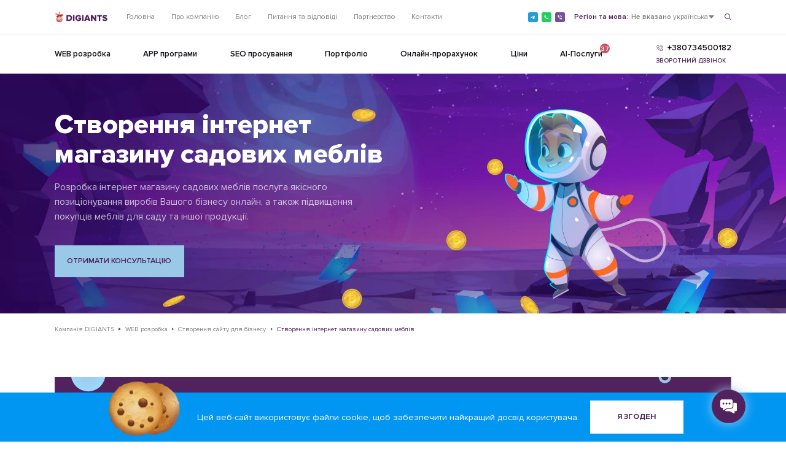

--- FILE ---
content_type: text/html; charset=UTF-8
request_url: https://digiants.agency/uk/development/razrabotka-sayta-dlya-biznesa/sozdanie-internet-magazina-sadovoy-mebeli
body_size: 31417
content:
<!DOCTYPE html>
<html lang="uk">
	<head>
		<meta charset="UTF-8">
<meta name="viewport" content="width=device-width, initial-scale=1, maximum-scale=1">

<meta name="csrf-token" content="lD2VwVRwHj0m4MZt39GpOaJ3gYcfm0HoZQL9x0to">




<title>Замовити інтернет магазин садових меблів під ключ в Україні, створення інтернет магазину садових меблів за доступною ціною, заповнити бриф розробки сайту меблів для саду від компанії DIGIANTS</title>
<meta name="description" content="Розробка інтернет магазину садових меблів в Україні від компанії DIGIANTS, створення інтернет магазину садових меблів замовити за доступною ціною, залиш заявку на розробку сайту меблів для саду">
<meta name="keywords" content="">

<meta property="og:description" content="Розробка інтернет магазину садових меблів в Україні від компанії DIGIANTS, створення інтернет магазину садових меблів замовити за доступною ціною, залиш заявку на розробку сайту меблів для саду" />
<meta property="twitter:description" content="Розробка інтернет магазину садових меблів в Україні від компанії DIGIANTS, створення інтернет магазину садових меблів замовити за доступною ціною, залиш заявку на розробку сайту меблів для саду" />


<meta property="og:type" content="website" />
<meta property="og:title" content="DIGANTS - компанія з веб-розробки та просування сайтів" />
<meta property="og:url" content="https://digiants.agency/uk/development/razrabotka-sayta-dlya-biznesa/sozdanie-internet-magazina-sadovoy-mebeli" />
<meta property="twitter:card" content="summary" />
<meta property="twitter:title" content="DIGANTS - компанія з веб-розробки та просування сайтів" />
<meta property="og:publisher" content="https://www.facebook.com/digiants.agency" />
<meta property="article:author" content="https://www.facebook.com/digiants.agency" />
<meta property="og:site_name" content="DIGANTS - компанія з веб-розробки та просування сайтів" />

<link rel="shortcut icon" href="/images/favicon.png" type="image/x-icon">

<link rel="apple-touch-icon-precomposed" sizes="152x152" href="/images/152x152.png">
<link rel="apple-touch-icon-precomposed" sizes="144x144" href="/images/144x144.png">
<link rel="apple-touch-icon-precomposed" sizes="120x120" href="/images/120x120.png">
<link rel="apple-touch-icon-precomposed" sizes="114x114" href="/images/114x114.png">
<link rel="apple-touch-icon-precomposed" sizes="76x76" href="/images/76x76.png">
<link rel="apple-touch-icon-precomposed" sizes="72x72" href="/images/72x72.png">
<link rel="apple-touch-icon-precomposed" sizes="57x57" href="/images/57x57.png">
<link rel="apple-touch-icon-precomposed" href="/images/57x57.png">

<link rel="manifest" href="/manifest.json">

<script>
	if (navigator.serviceWorker.controller) {
		// console.log('[PWA Builder] active service worker found, no need to register')
	} else {
		navigator.serviceWorker.register('/sw.js', {
			scope: './'
		}).then(function(reg) {

		});
	}
</script>




			<meta property="og:image" content="https://digiants.agency/images/og-uk.png">
	
	<link rel="alternate" hreflang="ru" href="https://digiants.agency/development/razrabotka-sayta-dlya-biznesa/sozdanie-internet-magazina-sadovoy-mebeli"/>
	<link rel="alternate" hreflang="uk" href="https://digiants.agency/uk/development/razrabotka-sayta-dlya-biznesa/sozdanie-internet-magazina-sadovoy-mebeli"/>
	<link rel="alternate" hreflang="en" href="https://digiants.agency/en/development/razrabotka-sayta-dlya-biznesa/sozdanie-internet-magazina-sadovoy-mebeli"/>

<meta name="yandex-verification" content="aaa9c57530985c11" />

<link rel="canonical" href="https://digiants.agency/uk/development/razrabotka-sayta-dlya-biznesa/sozdanie-internet-magazina-sadovoy-mebeli" />


<!-- Google tag (gtag.js) -->
<script async src="https://www.googletagmanager.com/gtag/js?id=G-YLEBH9WMQ3"></script>
<script>
  window.dataLayer = window.dataLayer || [];
  function gtag(){dataLayer.push(arguments);}
  gtag('js', new Date());

  gtag('config', 'G-YLEBH9WMQ3');
</script>

<script>
const is_mobile = false;
const qs = (q)=>{return document.querySelector(q)};
const qsa = (q)=>{return document.querySelectorAll(q)};
const gebi = (q)=>{return document.getElementById(q)};
const cl = (e, cb)=>{return e.addEventListener('click', cb)};
const qsclick = (q, cb)=>{return document.querySelector(q).addEventListener('click', cb)};


function set_cookie (name, value, days) {
	if (days) {
		var date = new Date();
		date.setTime(date.getTime()+(days*24*60*60*1000));
		var expires = "; expires="+date.toGMTString();
	}
	else var expires = "";
	document.cookie = name+"="+value+expires+"; path=/";
}


let count = 0

const serialize = function(obj, prefix) {
	var str = [], p;
	for (p in obj) {
		if (obj.hasOwnProperty(p)) {
		var k = prefix ? prefix + "[" + p + "]" : p,
			v = obj[p];
			str.push((v !== null && typeof v === "object") ?
			serialize(v, k) :
			encodeURIComponent(k) + "=" + encodeURIComponent(v));
		}
	}
	return str.join("&");
}

async function post(endpoint, obj, form_data = false, is_loader = true) {

	try {

		if (is_loader) {
			count++
			loader.classList.add('active')
			// document.dispatchEvent(new CustomEvent('loading', { 'detail': count }))
		}

		const url = endpoint

		let headers = {
			'Accept': 'application/json',
			'X-CSRF-Token': document.querySelector('meta[name="csrf-token"]').getAttribute('content')
		}

		if (form_data) {

			// headers['Content-Type'] = 'multipart/form-data'

			var response = await fetch(url, {
				method: 'POST',
				headers: headers,
				body: obj
			})

		} else {

			headers['Content-Type'] = 'application/x-www-form-urlencoded'

			var response = await fetch(url, {
				method: 'POST',
				headers: headers,
				body: serialize(obj)
			})
		}
		
		let json = []

		try {

			json = await response.json()

		} catch (error) {}

		if (is_loader) {
			count--
			if (count == 0)
				loader.classList.remove('active')
			// document.dispatchEvent(new CustomEvent('loading', { 'detail': count }))
		}

		if (!json.data) {
			return {
				success: false,
				message: "Fatal error",
				data: json,
			}
		}

		return json

	} catch (error) {

		console.error(error)
	}

	return {success: false, message: "Fatal error", data: {}}
}

// standart slider START
/**
  * 
  * @param {int} slides_to_scroll - (default 2)
  * @param {int} autoplay - auto swipe in ms, 0/false - disable (default false)
  * @param {HTMLelement} arrow_left
  * @param {HTMLelement} arrow_right
  * @param {HTMLelement} slides
  * @param {HTMLelement} slider
  * @param {bool} draggable
  * @param {HTMLelement} drag_zone
  * @param {float} drag_length_to_swipe - from 0.0 to 1.0 (default 0.1)
  * @param {float} drag_to_slide_ratio - from 0.0 to 1.0 (default calculate)
  * @param {float} slide_duration - for slide lock if drag
  * @returns {void}
  */
function svlider (params) {

	var curr_slide = 0
	var is_sliding = false
	var is_sliding_timeout = 0
	var is_drag = false
	var start_drag_x = 0
	var curr_slide_on_start_drag = 0
	var swipe_timeout = 0

	if (!params.slides_to_scroll) {
		params.slides_to_scroll = 1
	}

	if (params.arrow_left) {
		params.arrow_left.addEventListener('click', ()=>{

			is_sliding = true

			set_next_slide(curr_slide - 1)

			clearTimeout(is_sliding_timeout)
			is_sliding_timeout = setTimeout(()=>{
				is_sliding = false
			}, params.slide_duration || 300)
		})
	}

	if (params.arrow_left) {
		params.arrow_right.addEventListener('click', ()=>{

			is_sliding = true

			set_next_slide(curr_slide + 1)

			clearTimeout(is_sliding_timeout)
			is_sliding_timeout = setTimeout(()=>{
				is_sliding = false
			}, params.slide_duration || 300)
		})
	}

	if (params.dots) {
		for (var i = params.dots.length - 1; i >= 0; i--) {
			(function(dot){
				dot.addEventListener('click', ()=>{
					var dots = Array.prototype.slice.call( params.dots )
					set_next_slide(dots.indexOf(dot))
				})
			})(params.dots[i])
		}
	}

	autoswipe()

	function autoswipe () {
		if (params.autoplay) {
			clearTimeout(swipe_timeout)
			swipe_timeout = setTimeout(()=>{
				set_next_slide(curr_slide + 1)
			}, params.autoplay)
		}
	}

	function render () {
		params.slider.style.setProperty('--curr-slide', curr_slide)
		if (params.dots && Math.ceil(curr_slide) == curr_slide) {
			for (var i = params.dots.length - 1; i >= 0; i--) {
				params.dots[i].classList.remove('active')
			}
			params.dots[curr_slide].classList.add('active')
		}

		if (Math.ceil(curr_slide) == curr_slide) {

			for (var i = params.slides.length - 1; i >= 0; i--) {
				params.slides[i].classList.remove('active')
			}
			for (var i = curr_slide * params.slides_to_scroll; i < curr_slide * params.slides_to_scroll + params.slides_to_scroll; i++) {
				params.slides[i].classList.add('active')
			}
			// params.slides[curr_slide].classList.add('active')

			if (params.arrow_right) {
				if (curr_slide == params.slides.length - 1) {
					params.arrow_right.classList.remove('active')
				} else {
					params.arrow_right.classList.add('active')
				}
			}
		}

		if (params.arrow_left) {
			if (curr_slide == 0) {
				params.arrow_left.classList.remove('active')
			} else {
				params.arrow_left.classList.add('active')
			}
		}
	}

	function set_next_slide (slide) {

		if (slide >= params.slides.length / params.slides_to_scroll) {
			curr_slide = 0
		} else if (slide < 0) {
			curr_slide = Math.ceil(params.slides.length / params.slides_to_scroll) - 1
		} else {
			curr_slide = slide
		}

		render()
		autoswipe()
	}

	function get_delta (clientX) {
		var rect = params.drag_zone.getBoundingClientRect()
		var x = (clientX - rect.x) / rect.width
		return start_drag_x - x
	}

	function dragging (e) {
		
		if (is_drag) {
			curr_slide_on_start_drag = Math.floor(curr_slide_on_start_drag)
			curr_slide = curr_slide_on_start_drag + get_delta(e.clientX || e.touches[0].pageX) * (params.drag_to_slide_ratio || params.slider.offsetWidth / params.slides[curr_slide_on_start_drag].offsetWidth)
			render()
		}
	}

	function end_drag (e) {

		if (is_drag) {

			is_drag = false
			params.slider.style.transition = ''
			// var delta = get_delta(e.clientX)
			var delta = curr_slide - curr_slide_on_start_drag

			if (delta > (params.drag_length_to_swipe || 0.1))
				set_next_slide(curr_slide_on_start_drag + 1)
			else if (delta < -1 * (params.drag_length_to_swipe || 0.1))
				set_next_slide(curr_slide_on_start_drag - 1)
			else set_next_slide(curr_slide_on_start_drag)
		}
	}

	function start_drag (e) {
		
		if (!is_sliding) {
			
			clearTimeout(swipe_timeout)

			is_drag = true
			var rect = params.drag_zone.getBoundingClientRect()
			start_drag_x = ((e.clientX || e.touches[0].clientX) - rect.x) / rect.width
			curr_slide_on_start_drag = curr_slide
			params.slider.style.transition = 'unset'
		}
	}

	if (params.draggable) {
		params.drag_zone.addEventListener('mousedown', start_drag, {passive: true})
		params.drag_zone.addEventListener('mouseup', end_drag, {passive: true})
		params.drag_zone.addEventListener('mouseleave', end_drag, {passive: true})
		params.drag_zone.addEventListener('mousemove', dragging)
		params.drag_zone.addEventListener("touchstart", start_drag, {passive: true})
		params.drag_zone.addEventListener("touchend", end_drag, {passive: true})
		params.drag_zone.addEventListener("touchcancel", end_drag, {passive: true})
		params.drag_zone.addEventListener("touchmove", dragging, {passive: true})
	}
}
// standart slider END

// lazy load START
/**
 * Usage: <img srcset="/images/lazy.svg" src="/images/original.png" alt="">
 */
function check_lazy() {
    for (var i = lazy_imgs.length - 1; i >= 0; i--) {
        var img = lazy_imgs[i]
        if (img.srcset == '/images/lazy.svg' && img.getBoundingClientRect().top - 100 < window.innerHeight) {
            (function(img) {
                img.onload = () => {
                    img.removeAttribute('srcset')
                }
            })(img)
            img.srcset = img.src
        }
    }
}
var lazy_imgs = []
window.addEventListener('DOMContentLoaded', () => {
    lazy_imgs = Array.prototype.slice.call(document.querySelectorAll('img[srcset]'))
    setTimeout(() => {
        check_lazy()
    }, 200)
})
window.addEventListener('scroll', () => {
    check_lazy()
})
// lazy load END
</script>

	<link rel="stylesheet" href="/css/desktop.css?v=1746777306">
			</head>
	<body>
		<!-- Google Tag Manager (noscript) -->
    <noscript>
        <iframe src="https://www.googletagmanager.com/ns.html?id=GTM-TBPG7W9" height="0" width="0"
                style="display:none;visibility:hidden"></iframe>
    </noscript>
    <!-- End Google Tag Manager (noscript) -->

<header>
    <div class="column">
        <div class="header-top">
            <div class="header-top-left">
                <a href="/uk" class="header-logo">
                    <img src="/photos/logo DIGIANTS/Group 1425.svg" alt="" class="header-logo-ico">
                </a>
                <nav class="header-top-nav" id="header-top-nav">
                    <ul class="header-top-menu">
                                                                            <li class="header-top-menu-li">
                                                                    <a class="header-top-menu-link header-top-text "
                                   href="/uk">
                                    Головна
                                </a>
                            </li>
                                                                                    <li class="header-top-menu-li">
                                                                    <a class="header-top-menu-link header-top-text "
                                   href="/uk/about">
                                    Про компанію
                                </a>
                            </li>
                                                                                    <li class="header-top-menu-li">
                                                                    <a class="header-top-menu-link header-top-text "
                                   href="/uk/blog">
                                    Блог
                                </a>
                            </li>
                                                                                    <li class="header-top-menu-li">
                                                                    <a class="header-top-menu-link header-top-text "
                                   href="/uk/faq">
                                    Питання та відповіді
                                </a>
                            </li>
                                                                                    <li class="header-top-menu-li">
                                                                    <a class="header-top-menu-link header-top-text "
                                   href="/uk/partnership">
                                    Партнерство
                                </a>
                            </li>
                                                                                    <li class="header-top-menu-li">
                                                                    <a class="header-top-menu-link header-top-text "
                                   href="/uk/contacts">
                                    Контакти
                                </a>
                            </li>
                                                                            </ul>
                </nav>
            </div>
            <div class="header-top-right">
                                                            <div class="header-top-socials">
                            <a href="https://t.me/digiants" rel="nofollow" onclick="sendIpClient('Мессенджеры (хедер)')"
                               target="_blank" class="header-top-socials-link">
                                <img src="/images/socials/telegram-new.svg" class="header-top-socials-img" alt="">
                            </a>
                            <a href="https://wa.me/380994500182" rel="nofollow"
                               onclick="sendIpClient('Мессенджеры (хедер)')" target="_blank"
                               class="header-top-socials-link">
                                <img src="/images/socials/whatsup-new.svg" class="header-top-socials-img" alt="">
                            </a>
                            <a href="viber://chat?number=%2B380734500182" rel="nofollow"
                               onclick="sendIpClient('Мессенджеры (хедер)')" class="header-top-socials-link">
                                <img src="/images/socials/viber-new.svg" class="header-top-socials-img" alt="">
                            </a>
                        </div>
                    
                                            <div class="region">
                        <div class="region-title">Регіон та мова:</div>
                        <div class="region-current" id="region-current-header">
                            <span>Не вказано</span>
                                                        <span>українська</span>
                        </div>
                        <div class="region-list">
                            <div class="region-list-title">
                                Виберіть ваш регіон:
                                <img width="10" height="11" src="/images/svg/close_black.svg" alt="">
                            </div>
                                                                                            <div
                                    onclick="set_region_and_lang('UA', 'https://digiants.agency/uk/development/razrabotka-sayta-dlya-biznesa/sozdanie-internet-magazina-sadovoy-mebeli')"
                                    class="region-list-elm show ">
                                    <span>Україна,</span>
                                    <span>українська</span>
                                                                    </div>
                                                                                            <div
                                    onclick="set_region_and_lang('UA', 'https://digiants.agency/development/razrabotka-sayta-dlya-biznesa/sozdanie-internet-magazina-sadovoy-mebeli')"
                                    class="region-list-elm show ">
                                    <span>Україна,</span>
                                    <span>російська</span>
                                                                    </div>
                                                                                            <div
                                    onclick="set_region_and_lang('EUR', 'https://digiants.agency/uk/development/razrabotka-sayta-dlya-biznesa/sozdanie-internet-magazina-sadovoy-mebeli')"
                                    class="region-list-elm show ">
                                    <span>Європа,</span>
                                    <span>українська</span>
                                                                    </div>
                                                                                            <div
                                    onclick="set_region_and_lang('EUR', 'https://digiants.agency/en/development/razrabotka-sayta-dlya-biznesa/sozdanie-internet-magazina-sadovoy-mebeli')"
                                    class="region-list-elm show ">
                                    <span>Європа,</span>
                                    <span>English</span>
                                                                    </div>
                                                                                            <div
                                    onclick="set_region_and_lang('US', 'https://digiants.agency/en/development/razrabotka-sayta-dlya-biznesa/sozdanie-internet-magazina-sadovoy-mebeli')"
                                    class="region-list-elm show ">
                                    <span>США,</span>
                                    <span>English</span>
                                                                    </div>
                                                                                            <div
                                    onclick="set_region_and_lang('JP-13', 'https://digiants.agency/en/development/razrabotka-sayta-dlya-biznesa/sozdanie-internet-magazina-sadovoy-mebeli')"
                                    class="region-list-elm show ">
                                    <span>Токіо,</span>
                                    <span>English</span>
                                                                    </div>
                                                                                            <div
                                    onclick="set_region_and_lang('GLOBAL', 'https://digiants.agency/uk/development/razrabotka-sayta-dlya-biznesa/sozdanie-internet-magazina-sadovoy-mebeli')"
                                    class="region-list-elm show active">
                                    <span>Не вказано,</span>
                                    <span>українська</span>
                                                                            <img width="14" height="14" src="/images/svg/active_item.svg" alt="">
                                                                    </div>
                                                                                            <div
                                    onclick="set_region_and_lang('GLOBAL', 'https://digiants.agency/en/development/razrabotka-sayta-dlya-biznesa/sozdanie-internet-magazina-sadovoy-mebeli')"
                                    class="region-list-elm show ">
                                    <span>Не вказано,</span>
                                    <span>English</span>
                                                                    </div>
                                                                                            <div
                                    onclick="set_region_and_lang('GLOBAL', 'https://digiants.agency/development/razrabotka-sayta-dlya-biznesa/sozdanie-internet-magazina-sadovoy-mebeli')"
                                    class="region-list-elm show ">
                                    <span>Не вказано,</span>
                                    <span>російська</span>
                                                                    </div>
                                                    </div>
                    </div>
                    <script>
                        qsclick('#region-current-header', function (event) {
                            this.nextElementSibling.classList.toggle('active')
                        })
                        document.querySelector('.region-list-title').addEventListener('click', function () {
                            this.parentElement.classList.remove('active')
                        });

                        async function set_region_and_lang(code, link) {
                            const response = await post('/api/region/put', {
                                code: code,
                            })
                            if (response.success) {
                                window.location.replace(link);
                            }
                        }
                    </script>
                                <form class="header-top-search-form" action="/uk/search" method="GET">
                    <div class="header-top-search">
                        <img src="/images/svg/search.svg" alt="" class="header-top-search-ico">
                    </div>
                    <input name="s" class="header-top-search-input" type="text"
                           placeholder="Введіть Ваш запит">
                    <img class="header-top-search-close" src="/images/svg/close-dark.svg" alt="">
                </form>
                <script>
                    var header_top = qs('.header-top')
                    qs('.header-top-search').addEventListener('click', () => {
                        if (!header_top.classList.contains('search')) {
                            header_top.classList.add('search')
                            qs('.header-top-search-input').focus()
                        } else {
                            qs('.header-top-search-form').submit()
                        }
                    })
                    qs('.header-top-search-close').addEventListener('click', () => {
                        header_top.classList.remove('search')
                    })
                </script>
                            </div>
        </div>
    </div>
    <div class="header-line"></div>
    <div class="column header-bottom-wrapper" id="header-bottom-wrapper">
        <div class="header-bottom" id="header-bottom">
                            
                <nav class="header-bottom-nav">
                    <ul class="header-bottom-menu">

                                                    <li class="header-bottom-menu-li">

                                
                                <div class="header-bottom-menu-link-wrapper">

                                    <a class="header-bottom-menu-link "
                                       href="/uk/development">
                                        WEB розробка
                                                                            </a>

                                </div>
                                                                    <div class="header-bottom-menu-child active">
                                                                                    <div
                                                class=" header-bottom-menu-child-block ">

                                                                                                    <div class="header-bottom-menu-ico"></div>
                                                                                                <div class="header-bottom-menu-child-link-wrapper">
                                                    <div
                                                        class="header-bottom-menu-child-title header-bottom-menu-child-link">Тип сайту</div>
                                                </div>
                                                <div class="header-bottom-menu-subchild-link-wrapper active"
                                                     style="">
                                                                                                            <a href="/uk/development/usluga-sozdaniya-sayta-vizitki"
                                                           class="header-bottom-menu-subchild-link">
                                                            Сайт візитка
                                                        </a>
                                                                                                            <a href="/uk/development/usluga-sozdaniya-internet-magazina"
                                                           class="header-bottom-menu-subchild-link">
                                                            Інтернет магазин
                                                        </a>
                                                                                                            <a href="/uk/development/usluga-sozdaniya-landing-page"
                                                           class="header-bottom-menu-subchild-link">
                                                            Лендінг
                                                        </a>
                                                                                                            <a href="/uk/development/usluga-sozdaniya-korporativnogo-sayta"
                                                           class="header-bottom-menu-subchild-link">
                                                            Корпоративний сайт
                                                        </a>
                                                                                                            <a href="/uk/development/usluga-sozdaniya-internet-kataloga"
                                                           class="header-bottom-menu-subchild-link">
                                                            Сайт-каталог
                                                        </a>
                                                                                                            <a href="/uk/development/usluga-sozdaniya-promo-sayta"
                                                           class="header-bottom-menu-subchild-link">
                                                            Промо-сайт
                                                        </a>
                                                                                                            <a href="/uk/development/usluga-sozdaniya-sayta-portala"
                                                           class="header-bottom-menu-subchild-link">
                                                            Веб-портал
                                                        </a>
                                                                                                            <a href="/uk/development/razrabotka-sayta-dlya-biznesa"
                                                           class="header-bottom-menu-subchild-link">
                                                            Сайти для бізнесу
                                                        </a>
                                                                                                    </div>
                                            </div>
                                                                                    <div
                                                class=" header-bottom-menu-child-block ">

                                                                                                    <div class="header-bottom-menu-ico"></div>
                                                                                                <div class="header-bottom-menu-child-link-wrapper">
                                                    <div
                                                        class="header-bottom-menu-child-title header-bottom-menu-child-link">Інтернет магазини</div>
                                                </div>
                                                <div class="header-bottom-menu-subchild-link-wrapper active"
                                                     style="">
                                                                                                            <a href="/uk/development/usluga-sozdaniya-internet-magazina/razrabotka-internet-magazina-na-laravel"
                                                           class="header-bottom-menu-subchild-link">
                                                            Інтернет магазин на Laravel
                                                        </a>
                                                                                                            <a href="/uk/development/usluga-sozdaniya-internet-magazina/razrabotka-internet-magazina-na-wordpress"
                                                           class="header-bottom-menu-subchild-link">
                                                            Інтернет магазин на Wordpress
                                                        </a>
                                                                                                            <a href="/uk/development/usluga-sozdaniya-internet-magazina/razrabotka-internet-magazina-na-bitrix"
                                                           class="header-bottom-menu-subchild-link">
                                                            Інтернет магазин на Bitrix
                                                        </a>
                                                                                                            <a href="/uk/development/usluga-sozdaniya-internet-magazina/sozdaniye-internet-magazina-opencart"
                                                           class="header-bottom-menu-subchild-link">
                                                            Інтернет магазин на Opencart
                                                        </a>
                                                                                                            <a href="/uk/development/usluga-sozdaniya-internet-magazina/razrabotka-internet-magazina-modx"
                                                           class="header-bottom-menu-subchild-link">
                                                            Інтернет магазин на Modx
                                                        </a>
                                                                                                            <a href="/uk/development/usluga-sozdaniya-internet-magazina/sozdaniye-internet-magazina-drupal"
                                                           class="header-bottom-menu-subchild-link">
                                                            Інтернет магазин Drupal
                                                        </a>
                                                                                                            <a href="/uk/development/usluga-sozdaniya-internet-magazina/razrabotka-internet-magazina-na-joomla"
                                                           class="header-bottom-menu-subchild-link">
                                                            Інтернет магазин Joomla
                                                        </a>
                                                                                                            <a href="/uk/development/usluga-sozdaniya-internet-magazina/razrabotka-internet-magazina-na-prestashop"
                                                           class="header-bottom-menu-subchild-link">
                                                            Інтернет магазин на Prestashop
                                                        </a>
                                                                                                            <a href="/uk/development/usluga-sozdaniya-internet-magazina/razrabotka-internet-magazina-na-magento"
                                                           class="header-bottom-menu-subchild-link">
                                                            Інтернет магазин на Magento
                                                        </a>
                                                                                                            <a href="/uk/development/usluga-sozdaniya-internet-magazina/razrabotka-internet-magazina-na-django"
                                                           class="header-bottom-menu-subchild-link">
                                                            Інтернет магазин Django
                                                        </a>
                                                                                                    </div>
                                            </div>
                                                                                    <div
                                                class=" header-bottom-menu-child-block ">

                                                                                                    <div class="header-bottom-menu-ico"></div>
                                                                                                <div class="header-bottom-menu-child-link-wrapper">
                                                    <div
                                                        class="header-bottom-menu-child-title header-bottom-menu-child-link">Напрям</div>
                                                </div>
                                                <div class="header-bottom-menu-subchild-link-wrapper active"
                                                     style="">
                                                                                                            <a href="/uk/development/razrabotka-sayta-dlya-biznesa/razrabotka-sayta-avtomobilnoy-tematiki"
                                                           class="header-bottom-menu-subchild-link">
                                                            Інтернет магазин автозапчастин
                                                        </a>
                                                                                                            <a href="/uk/development/razrabotka-sayta-dlya-biznesa/razrabotka-meditsinskogo-sayta"
                                                           class="header-bottom-menu-subchild-link">
                                                            Медичний сайт
                                                        </a>
                                                                                                            <a href="/uk/development/razrabotka-sayta-dlya-biznesa/razrabotka-sayta-odezhdy-i-obuvi"
                                                           class="header-bottom-menu-subchild-link">
                                                            Інтернет-магазин одягу
                                                        </a>
                                                                                                            <a href="/uk/development/razrabotka-sayta-dlya-biznesa/razrabotka-sayta-stroitelnoy-kompanii"
                                                           class="header-bottom-menu-subchild-link">
                                                            Сайт для будівельної компанії
                                                        </a>
                                                                                                            <a href="/uk/development/razrabotka-sayta-dlya-biznesa/razrabotka-sayta-turisticheskoy-kompanii"
                                                           class="header-bottom-menu-subchild-link">
                                                            Сайт для турагентства
                                                        </a>
                                                                                                            <a href="/uk/development/razrabotka-sayta-dlya-biznesa/razrabotka-sayta-kafe-i-restorana"
                                                           class="header-bottom-menu-subchild-link">
                                                            Сайт-візитка ресторану
                                                        </a>
                                                                                                            <a href="/uk/development/razrabotka-sayta-dlya-biznesa/razrabotka-sayta-otelya-i-gostinitsy"
                                                           class="header-bottom-menu-subchild-link">
                                                            Сайт готелю
                                                        </a>
                                                                                                            <a href="/uk/development/razrabotka-sayta-dlya-biznesa/razrabotka-sayta-yuridicheskoy-firmy"
                                                           class="header-bottom-menu-subchild-link">
                                                            Сайт юридичної компанії
                                                        </a>
                                                                                                            <a href="/uk/development/razrabotka-sayta-dlya-biznesa/razrabotka-sayta-agentstva-nedvizhimosti"
                                                           class="header-bottom-menu-subchild-link">
                                                            Сайт агентства нерухомості
                                                        </a>
                                                                                                    </div>
                                            </div>
                                                                                    <div
                                                class=" header-bottom-menu-child-block ">

                                                                                                    <div class="header-bottom-menu-ico"></div>
                                                                                                <div class="header-bottom-menu-child-link-wrapper">
                                                    <div
                                                        class="header-bottom-menu-child-title header-bottom-menu-child-link">Платформа</div>
                                                </div>
                                                <div class="header-bottom-menu-subchild-link-wrapper active"
                                                     style="">
                                                                                                            <a href="/uk/development/usluga-sozdaniya-korporativnogo-sayta/razrabotka-sayta-na-laravel"
                                                           class="header-bottom-menu-subchild-link">
                                                            Ларавел фреймворк
                                                        </a>
                                                                                                            <a href="/uk/development/usluga-sozdaniya-korporativnogo-sayta/razrabotka-sayta-na-wordpress"
                                                           class="header-bottom-menu-subchild-link">
                                                            Вордпрес CMS
                                                        </a>
                                                                                                            <a href="/uk/development/usluga-sozdaniya-korporativnogo-sayta/razrabotka-sayta-na-bitrix"
                                                           class="header-bottom-menu-subchild-link">
                                                            Бітрікс ЦМС
                                                        </a>
                                                                                                            <a href="/uk/development/usluga-sozdaniya-korporativnogo-sayta/razrabotka-sayta-na-opencart"
                                                           class="header-bottom-menu-subchild-link">
                                                            Опенкарт CMS
                                                        </a>
                                                                                                            <a href="/uk/development/usluga-sozdaniya-korporativnogo-sayta/razrabotka-sayta-na-modx"
                                                           class="header-bottom-menu-subchild-link">
                                                            МодХ CMS
                                                        </a>
                                                                                                            <a href="/uk/development/usluga-sozdaniya-korporativnogo-sayta/razrabotka-sayta-na-drupal"
                                                           class="header-bottom-menu-subchild-link">
                                                            Друпал
                                                        </a>
                                                                                                            <a href="/uk/development/usluga-sozdaniya-korporativnogo-sayta/razrabotka-sayta-na-joomla"
                                                           class="header-bottom-menu-subchild-link">
                                                            Джумла
                                                        </a>
                                                                                                            <a href="/uk/development/usluga-sozdaniya-korporativnogo-sayta/razrabotka-sayata-na-prestashop"
                                                           class="header-bottom-menu-subchild-link">
                                                            Престашоп
                                                        </a>
                                                                                                    </div>
                                            </div>
                                                                            </div>
                                                            </li>
                                                    <li class="header-bottom-menu-li">

                                
                                <div class="header-bottom-menu-link-wrapper">

                                    <a class="header-bottom-menu-link "
                                       href="/uk/applications">
                                        APP програми
                                                                            </a>

                                </div>
                                                            </li>
                                                    <li class="header-bottom-menu-li">

                                
                                <div class="header-bottom-menu-link-wrapper">

                                    <a class="header-bottom-menu-link "
                                       href="/uk/seo">
                                        SEO просування
                                                                            </a>

                                </div>
                                                            </li>
                                                    <li class="header-bottom-menu-li">

                                
                                <div class="header-bottom-menu-link-wrapper">

                                    <a class="header-bottom-menu-link "
                                       href="/uk/portfolio">
                                        Портфоліо
                                                                            </a>

                                </div>
                                                            </li>
                                                    <li class="header-bottom-menu-li">

                                
                                <div class="header-bottom-menu-link-wrapper">

                                    <a class="header-bottom-menu-link "
                                       href="/uk/briefs">
                                        Онлайн-прорахунок
                                                                            </a>

                                </div>
                                                                    <div class="header-bottom-menu-child active">
                                                                                    <div
                                                class=" header-bottom-menu-child-block ">

                                                                                                    <div class="header-bottom-menu-ico"></div>
                                                                                                <div class="header-bottom-menu-child-link-wrapper">
                                                    <div
                                                        class="header-bottom-menu-child-title header-bottom-menu-child-link">Оберіть </div>
                                                </div>
                                                <div class="header-bottom-menu-subchild-link-wrapper active"
                                                     style="">
                                                                                                            <a href="/uk/briefs/seo"
                                                           class="header-bottom-menu-subchild-link">
                                                            SEO прорахунок онлайн
                                                        </a>
                                                                                                            <a href="/uk/briefs/development"
                                                           class="header-bottom-menu-subchild-link">
                                                            Веб-розробка прорахунок онлайн
                                                        </a>
                                                                                                    </div>
                                            </div>
                                                                            </div>
                                                            </li>
                                                    <li class="header-bottom-menu-li">

                                
                                <div class="header-bottom-menu-link-wrapper">

                                    <a class="header-bottom-menu-link "
                                       href="/uk/prices">
                                        Ціни
                                                                            </a>

                                </div>
                                                            </li>
                                                    <li class="header-bottom-menu-li">

                                
                                <div class="header-bottom-menu-link-wrapper">

                                    <a class="header-bottom-menu-link "
                                       href="/uk/promotions">
                                        AI-Послуги
                                                                                    <span class="header-bottom-menu-number">37</span>
                                                                            </a>

                                </div>
                                                            </li>
                                            </ul>
                </nav>
                        <div class="header-bottom-contacts">
                <a href="tel:+380734500182" onclick="sendIpClient('Звонок')"
                   class="header-bottom-phone">
                    <img src="/images/svg/top-tel.svg" class="header-bottom-phone-ico" alt="">
                    <div class="header-bottom-phone-number">+380734500182</div>
                </a>
                <a href="#callback" class="header-bottom-callback">
                    Зворотний дзвінок
                </a>
            </div>

                    </div>
        <div class="header-bottom-mobile">
                            
                <nav class="header-bottom-nav">
                    <ul class="header-bottom-menu">
                                                    <li class="header-bottom-menu-item "
                                data-menu="development">
                                                                    <div class="header-bottom-menu-item-link">
                                        <div class="header-bottom-menu-item-promo">
                                            WEB розробка
                                            <img src="/images/svg/arrow-down.svg" alt=""
                                                 class="header-bottom-menu-item-promo-arrow">
                                        </div>
                                        <div class="header-bottom-menu-item-content"
                                             data-menu="development">
                                            <div class="header-bottom-menu-item-content-back child-blocks">
                                                <img src="/images/svg/arrow-menu-left.svg" alt=""
                                                     class="header-bottom-menu-item-promo-arrow">
                                                <span>Назад</span>
                                            </div>
                                            <span
                                                class="header-bottom-menu-item-content-title">WEB розробка</span>
                                                                                            <p class="header-bottom-menu-item-content-text">
                                                    Займаючись створенням сайтів, лендінгів та інтернет-магазинів - ми вирішуємо бізнес-завдання. Диверсифікуємо джерела прибутку, допомагаємо оптимізувати продажі в онлайні та бізнес-процеси.
                                                </p>
                                            
                                            <a href="/uk/development"
                                               class="header-bottom-menu-item-content-link-page">
                                                Дізнатись більше
                                            </a>
                                            <div class="header-bottom-menu-item-content-list">
                                                                                                    <div class="header-bottom-menu-item-content-list-item"
                                                         data-child="content-list-item_1">
                                                        <span class="header-bottom-menu-item-content-list-item-title">
                                                            Тип сайту
                                                        </span>
                                                        <div class="header-bottom-menu-item-content-list-item-box">
                                                                                                                                                                                                <a href="/uk/development/usluga-sozdaniya-sayta-vizitki"
                                                                       class="header-bottom-menu-item-content-list-item-box-link">
                                                                        Сайт візитка
                                                                    </a>
                                                                                                                                    <a href="/uk/development/usluga-sozdaniya-internet-magazina"
                                                                       class="header-bottom-menu-item-content-list-item-box-link">
                                                                        Інтернет магазин
                                                                    </a>
                                                                                                                                    <a href="/uk/development/usluga-sozdaniya-landing-page"
                                                                       class="header-bottom-menu-item-content-list-item-box-link">
                                                                        Лендінг
                                                                    </a>
                                                                                                                                <span
                                                                    class="header-bottom-menu-item-content-list-item-box-link-show-more"
                                                                    data-child="content-list-item_1">
                                                                    показати ще
                                                                </span>
                                                                <div
                                                                    class="header-bottom-menu-item-content-list-item-box-show-more">
                                                                    <div
                                                                        class="header-bottom-menu-item-content-back child">
                                                                        <img src="/images/svg/arrow-menu-left.svg"
                                                                             alt=""
                                                                             class="header-bottom-menu-item-promo-arrow">
                                                                        <span>Назад</span>
                                                                    </div>
                                                                    <span
                                                                        class="header-bottom-menu-item-content-title"> Тип сайту</span>
                                                                                                                                            <a href="/uk/development/usluga-sozdaniya-sayta-vizitki"
                                                                           class="header-bottom-menu-item-content-list-item-box-link">
                                                                            Сайт візитка
                                                                        </a>
                                                                                                                                            <a href="/uk/development/usluga-sozdaniya-internet-magazina"
                                                                           class="header-bottom-menu-item-content-list-item-box-link">
                                                                            Інтернет магазин
                                                                        </a>
                                                                                                                                            <a href="/uk/development/usluga-sozdaniya-landing-page"
                                                                           class="header-bottom-menu-item-content-list-item-box-link">
                                                                            Лендінг
                                                                        </a>
                                                                                                                                            <a href="/uk/development/usluga-sozdaniya-korporativnogo-sayta"
                                                                           class="header-bottom-menu-item-content-list-item-box-link">
                                                                            Корпоративний сайт
                                                                        </a>
                                                                                                                                            <a href="/uk/development/usluga-sozdaniya-internet-kataloga"
                                                                           class="header-bottom-menu-item-content-list-item-box-link">
                                                                            Сайт-каталог
                                                                        </a>
                                                                                                                                            <a href="/uk/development/usluga-sozdaniya-promo-sayta"
                                                                           class="header-bottom-menu-item-content-list-item-box-link">
                                                                            Промо-сайт
                                                                        </a>
                                                                                                                                            <a href="/uk/development/usluga-sozdaniya-sayta-portala"
                                                                           class="header-bottom-menu-item-content-list-item-box-link">
                                                                            Веб-портал
                                                                        </a>
                                                                                                                                            <a href="/uk/development/razrabotka-sayta-dlya-biznesa"
                                                                           class="header-bottom-menu-item-content-list-item-box-link">
                                                                            Сайти для бізнесу
                                                                        </a>
                                                                                                                                    </div>
                                                                                                                    </div>
                                                    </div>
                                                                                                    <div class="header-bottom-menu-item-content-list-item"
                                                         data-child="content-list-item_4">
                                                        <span class="header-bottom-menu-item-content-list-item-title">
                                                            Інтернет магазини
                                                        </span>
                                                        <div class="header-bottom-menu-item-content-list-item-box">
                                                                                                                                                                                                <a href="/uk/development/usluga-sozdaniya-internet-magazina/razrabotka-internet-magazina-na-laravel"
                                                                       class="header-bottom-menu-item-content-list-item-box-link">
                                                                        Інтернет магазин на Laravel
                                                                    </a>
                                                                                                                                    <a href="/uk/development/usluga-sozdaniya-internet-magazina/razrabotka-internet-magazina-na-wordpress"
                                                                       class="header-bottom-menu-item-content-list-item-box-link">
                                                                        Інтернет магазин на Wordpress
                                                                    </a>
                                                                                                                                    <a href="/uk/development/usluga-sozdaniya-internet-magazina/razrabotka-internet-magazina-na-bitrix"
                                                                       class="header-bottom-menu-item-content-list-item-box-link">
                                                                        Інтернет магазин на Bitrix
                                                                    </a>
                                                                                                                                <span
                                                                    class="header-bottom-menu-item-content-list-item-box-link-show-more"
                                                                    data-child="content-list-item_4">
                                                                    показати ще
                                                                </span>
                                                                <div
                                                                    class="header-bottom-menu-item-content-list-item-box-show-more">
                                                                    <div
                                                                        class="header-bottom-menu-item-content-back child">
                                                                        <img src="/images/svg/arrow-menu-left.svg"
                                                                             alt=""
                                                                             class="header-bottom-menu-item-promo-arrow">
                                                                        <span>Назад</span>
                                                                    </div>
                                                                    <span
                                                                        class="header-bottom-menu-item-content-title"> Інтернет магазини</span>
                                                                                                                                            <a href="/uk/development/usluga-sozdaniya-internet-magazina/razrabotka-internet-magazina-na-laravel"
                                                                           class="header-bottom-menu-item-content-list-item-box-link">
                                                                            Інтернет магазин на Laravel
                                                                        </a>
                                                                                                                                            <a href="/uk/development/usluga-sozdaniya-internet-magazina/razrabotka-internet-magazina-na-wordpress"
                                                                           class="header-bottom-menu-item-content-list-item-box-link">
                                                                            Інтернет магазин на Wordpress
                                                                        </a>
                                                                                                                                            <a href="/uk/development/usluga-sozdaniya-internet-magazina/razrabotka-internet-magazina-na-bitrix"
                                                                           class="header-bottom-menu-item-content-list-item-box-link">
                                                                            Інтернет магазин на Bitrix
                                                                        </a>
                                                                                                                                            <a href="/uk/development/usluga-sozdaniya-internet-magazina/sozdaniye-internet-magazina-opencart"
                                                                           class="header-bottom-menu-item-content-list-item-box-link">
                                                                            Інтернет магазин на Opencart
                                                                        </a>
                                                                                                                                            <a href="/uk/development/usluga-sozdaniya-internet-magazina/razrabotka-internet-magazina-modx"
                                                                           class="header-bottom-menu-item-content-list-item-box-link">
                                                                            Інтернет магазин на Modx
                                                                        </a>
                                                                                                                                            <a href="/uk/development/usluga-sozdaniya-internet-magazina/sozdaniye-internet-magazina-drupal"
                                                                           class="header-bottom-menu-item-content-list-item-box-link">
                                                                            Інтернет магазин Drupal
                                                                        </a>
                                                                                                                                            <a href="/uk/development/usluga-sozdaniya-internet-magazina/razrabotka-internet-magazina-na-joomla"
                                                                           class="header-bottom-menu-item-content-list-item-box-link">
                                                                            Інтернет магазин Joomla
                                                                        </a>
                                                                                                                                            <a href="/uk/development/usluga-sozdaniya-internet-magazina/razrabotka-internet-magazina-na-prestashop"
                                                                           class="header-bottom-menu-item-content-list-item-box-link">
                                                                            Інтернет магазин на Prestashop
                                                                        </a>
                                                                                                                                            <a href="/uk/development/usluga-sozdaniya-internet-magazina/razrabotka-internet-magazina-na-magento"
                                                                           class="header-bottom-menu-item-content-list-item-box-link">
                                                                            Інтернет магазин на Magento
                                                                        </a>
                                                                                                                                            <a href="/uk/development/usluga-sozdaniya-internet-magazina/razrabotka-internet-magazina-na-django"
                                                                           class="header-bottom-menu-item-content-list-item-box-link">
                                                                            Інтернет магазин Django
                                                                        </a>
                                                                                                                                    </div>
                                                                                                                    </div>
                                                    </div>
                                                                                                    <div class="header-bottom-menu-item-content-list-item"
                                                         data-child="content-list-item_3">
                                                        <span class="header-bottom-menu-item-content-list-item-title">
                                                            Напрям
                                                        </span>
                                                        <div class="header-bottom-menu-item-content-list-item-box">
                                                                                                                                                                                                <a href="/uk/development/razrabotka-sayta-dlya-biznesa/razrabotka-sayta-avtomobilnoy-tematiki"
                                                                       class="header-bottom-menu-item-content-list-item-box-link">
                                                                        Інтернет магазин автозапчастин
                                                                    </a>
                                                                                                                                    <a href="/uk/development/razrabotka-sayta-dlya-biznesa/razrabotka-meditsinskogo-sayta"
                                                                       class="header-bottom-menu-item-content-list-item-box-link">
                                                                        Медичний сайт
                                                                    </a>
                                                                                                                                    <a href="/uk/development/razrabotka-sayta-dlya-biznesa/razrabotka-sayta-odezhdy-i-obuvi"
                                                                       class="header-bottom-menu-item-content-list-item-box-link">
                                                                        Інтернет-магазин одягу
                                                                    </a>
                                                                                                                                <span
                                                                    class="header-bottom-menu-item-content-list-item-box-link-show-more"
                                                                    data-child="content-list-item_3">
                                                                    показати ще
                                                                </span>
                                                                <div
                                                                    class="header-bottom-menu-item-content-list-item-box-show-more">
                                                                    <div
                                                                        class="header-bottom-menu-item-content-back child">
                                                                        <img src="/images/svg/arrow-menu-left.svg"
                                                                             alt=""
                                                                             class="header-bottom-menu-item-promo-arrow">
                                                                        <span>Назад</span>
                                                                    </div>
                                                                    <span
                                                                        class="header-bottom-menu-item-content-title"> Напрям</span>
                                                                                                                                            <a href="/uk/development/razrabotka-sayta-dlya-biznesa/razrabotka-sayta-avtomobilnoy-tematiki"
                                                                           class="header-bottom-menu-item-content-list-item-box-link">
                                                                            Інтернет магазин автозапчастин
                                                                        </a>
                                                                                                                                            <a href="/uk/development/razrabotka-sayta-dlya-biznesa/razrabotka-meditsinskogo-sayta"
                                                                           class="header-bottom-menu-item-content-list-item-box-link">
                                                                            Медичний сайт
                                                                        </a>
                                                                                                                                            <a href="/uk/development/razrabotka-sayta-dlya-biznesa/razrabotka-sayta-odezhdy-i-obuvi"
                                                                           class="header-bottom-menu-item-content-list-item-box-link">
                                                                            Інтернет-магазин одягу
                                                                        </a>
                                                                                                                                            <a href="/uk/development/razrabotka-sayta-dlya-biznesa/razrabotka-sayta-stroitelnoy-kompanii"
                                                                           class="header-bottom-menu-item-content-list-item-box-link">
                                                                            Сайт для будівельної компанії
                                                                        </a>
                                                                                                                                            <a href="/uk/development/razrabotka-sayta-dlya-biznesa/razrabotka-sayta-turisticheskoy-kompanii"
                                                                           class="header-bottom-menu-item-content-list-item-box-link">
                                                                            Сайт для турагентства
                                                                        </a>
                                                                                                                                            <a href="/uk/development/razrabotka-sayta-dlya-biznesa/razrabotka-sayta-kafe-i-restorana"
                                                                           class="header-bottom-menu-item-content-list-item-box-link">
                                                                            Сайт-візитка ресторану
                                                                        </a>
                                                                                                                                            <a href="/uk/development/razrabotka-sayta-dlya-biznesa/razrabotka-sayta-otelya-i-gostinitsy"
                                                                           class="header-bottom-menu-item-content-list-item-box-link">
                                                                            Сайт готелю
                                                                        </a>
                                                                                                                                            <a href="/uk/development/razrabotka-sayta-dlya-biznesa/razrabotka-sayta-yuridicheskoy-firmy"
                                                                           class="header-bottom-menu-item-content-list-item-box-link">
                                                                            Сайт юридичної компанії
                                                                        </a>
                                                                                                                                            <a href="/uk/development/razrabotka-sayta-dlya-biznesa/razrabotka-sayta-agentstva-nedvizhimosti"
                                                                           class="header-bottom-menu-item-content-list-item-box-link">
                                                                            Сайт агентства нерухомості
                                                                        </a>
                                                                                                                                    </div>
                                                                                                                    </div>
                                                    </div>
                                                                                                    <div class="header-bottom-menu-item-content-list-item"
                                                         data-child="content-list-item_2">
                                                        <span class="header-bottom-menu-item-content-list-item-title">
                                                            Платформа
                                                        </span>
                                                        <div class="header-bottom-menu-item-content-list-item-box">
                                                                                                                                                                                                <a href="/uk/development/usluga-sozdaniya-korporativnogo-sayta/razrabotka-sayta-na-laravel"
                                                                       class="header-bottom-menu-item-content-list-item-box-link">
                                                                        Ларавел фреймворк
                                                                    </a>
                                                                                                                                    <a href="/uk/development/usluga-sozdaniya-korporativnogo-sayta/razrabotka-sayta-na-wordpress"
                                                                       class="header-bottom-menu-item-content-list-item-box-link">
                                                                        Вордпрес CMS
                                                                    </a>
                                                                                                                                    <a href="/uk/development/usluga-sozdaniya-korporativnogo-sayta/razrabotka-sayta-na-bitrix"
                                                                       class="header-bottom-menu-item-content-list-item-box-link">
                                                                        Бітрікс ЦМС
                                                                    </a>
                                                                                                                                <span
                                                                    class="header-bottom-menu-item-content-list-item-box-link-show-more"
                                                                    data-child="content-list-item_2">
                                                                    показати ще
                                                                </span>
                                                                <div
                                                                    class="header-bottom-menu-item-content-list-item-box-show-more">
                                                                    <div
                                                                        class="header-bottom-menu-item-content-back child">
                                                                        <img src="/images/svg/arrow-menu-left.svg"
                                                                             alt=""
                                                                             class="header-bottom-menu-item-promo-arrow">
                                                                        <span>Назад</span>
                                                                    </div>
                                                                    <span
                                                                        class="header-bottom-menu-item-content-title"> Платформа</span>
                                                                                                                                            <a href="/uk/development/usluga-sozdaniya-korporativnogo-sayta/razrabotka-sayta-na-laravel"
                                                                           class="header-bottom-menu-item-content-list-item-box-link">
                                                                            Ларавел фреймворк
                                                                        </a>
                                                                                                                                            <a href="/uk/development/usluga-sozdaniya-korporativnogo-sayta/razrabotka-sayta-na-wordpress"
                                                                           class="header-bottom-menu-item-content-list-item-box-link">
                                                                            Вордпрес CMS
                                                                        </a>
                                                                                                                                            <a href="/uk/development/usluga-sozdaniya-korporativnogo-sayta/razrabotka-sayta-na-bitrix"
                                                                           class="header-bottom-menu-item-content-list-item-box-link">
                                                                            Бітрікс ЦМС
                                                                        </a>
                                                                                                                                            <a href="/uk/development/usluga-sozdaniya-korporativnogo-sayta/razrabotka-sayta-na-opencart"
                                                                           class="header-bottom-menu-item-content-list-item-box-link">
                                                                            Опенкарт CMS
                                                                        </a>
                                                                                                                                            <a href="/uk/development/usluga-sozdaniya-korporativnogo-sayta/razrabotka-sayta-na-modx"
                                                                           class="header-bottom-menu-item-content-list-item-box-link">
                                                                            МодХ CMS
                                                                        </a>
                                                                                                                                            <a href="/uk/development/usluga-sozdaniya-korporativnogo-sayta/razrabotka-sayta-na-drupal"
                                                                           class="header-bottom-menu-item-content-list-item-box-link">
                                                                            Друпал
                                                                        </a>
                                                                                                                                            <a href="/uk/development/usluga-sozdaniya-korporativnogo-sayta/razrabotka-sayta-na-joomla"
                                                                           class="header-bottom-menu-item-content-list-item-box-link">
                                                                            Джумла
                                                                        </a>
                                                                                                                                            <a href="/uk/development/usluga-sozdaniya-korporativnogo-sayta/razrabotka-sayata-na-prestashop"
                                                                           class="header-bottom-menu-item-content-list-item-box-link">
                                                                            Престашоп
                                                                        </a>
                                                                                                                                    </div>
                                                                                                                    </div>
                                                    </div>
                                                                                            </div>
                                        </div>
                                    </div>
                                                            </li>
                                                    <li class="header-bottom-menu-item "
                                data-menu="applications">
                                                                    <a class="header-bottom-menu-item-link"
                                       href="/uk/applications">
                                        APP програми
                                                                            </a>
                                                            </li>
                                                    <li class="header-bottom-menu-item "
                                data-menu="seo">
                                                                    <a class="header-bottom-menu-item-link"
                                       href="/uk/seo">
                                        SEO просування
                                                                            </a>
                                                            </li>
                                                    <li class="header-bottom-menu-item "
                                data-menu="portfolio">
                                                                    <a class="header-bottom-menu-item-link"
                                       href="/uk/portfolio">
                                        Портфоліо
                                                                            </a>
                                                            </li>
                                                    <li class="header-bottom-menu-item "
                                data-menu="briefs">
                                                                    <div class="header-bottom-menu-item-link">
                                        <div class="header-bottom-menu-item-promo">
                                            Онлайн-прорахунок
                                            <img src="/images/svg/arrow-down.svg" alt=""
                                                 class="header-bottom-menu-item-promo-arrow">
                                        </div>
                                        <div class="header-bottom-menu-item-content"
                                             data-menu="briefs">
                                            <div class="header-bottom-menu-item-content-back child-blocks">
                                                <img src="/images/svg/arrow-menu-left.svg" alt=""
                                                     class="header-bottom-menu-item-promo-arrow">
                                                <span>Назад</span>
                                            </div>
                                            <span
                                                class="header-bottom-menu-item-content-title">Онлайн-прорахунок</span>
                                            
                                            <a href="/uk/briefs"
                                               class="header-bottom-menu-item-content-link-page">
                                                Дізнатись більше
                                            </a>
                                            <div class="header-bottom-menu-item-content-list">
                                                                                                    <div class="header-bottom-menu-item-content-list-item"
                                                         data-child="content-list-item_5">
                                                        <span class="header-bottom-menu-item-content-list-item-title">
                                                            Оберіть 
                                                        </span>
                                                        <div class="header-bottom-menu-item-content-list-item-box">
                                                                                                                                                                                                <a href="/uk/briefs/seo"
                                                                       class="header-bottom-menu-item-content-list-item-box-link">
                                                                        SEO прорахунок онлайн
                                                                    </a>
                                                                                                                                    <a href="/uk/briefs/development"
                                                                       class="header-bottom-menu-item-content-list-item-box-link">
                                                                        Веб-розробка прорахунок онлайн
                                                                    </a>
                                                                                                                                                                                    </div>
                                                    </div>
                                                                                            </div>
                                        </div>
                                    </div>
                                                            </li>
                                                    <li class="header-bottom-menu-item "
                                data-menu="prices">
                                                                    <a class="header-bottom-menu-item-link"
                                       href="/uk/prices">
                                        Ціни
                                                                            </a>
                                                            </li>
                                                    <li class="header-bottom-menu-item "
                                data-menu="promotions">
                                                                    <a class="header-bottom-menu-item-link"
                                       href="/uk/promotions">
                                        AI-Послуги
                                                                                    <span class="header-bottom-menu-number">37</span>
                                                                            </a>
                                                            </li>
                                            </ul>
                </nav>
                        <ul class="header-bottom-mobile-nav">
                                                    <li>
                                                    <a
                            href="/uk">
                            Головна
                        </a>
                    </li>
                                                            <li>
                                                    <a
                            href="/uk/about">
                            Про компанію
                        </a>
                    </li>
                                                            <li>
                                                    <a
                            href="/uk/blog">
                            Блог
                        </a>
                    </li>
                                                            <li>
                                                    <a
                            href="/uk/faq">
                            Питання та відповіді
                        </a>
                    </li>
                                                            <li>
                                                    <a
                            href="/uk/partnership">
                            Партнерство
                        </a>
                    </li>
                                                            <li>
                                                    <a
                            href="/uk/contacts">
                            Контакти
                        </a>
                    </li>
                                                    </ul>
            <div class="header-bottom-mobile-region-wrap">
                <div class="header-bottom-mobile-region">
                    <div class="region-title">Регіон та мова:</div>
                    <div class="region-current" id="region-current">
                        <span>Не вказано</span>
                                                <span>українська</span>
                    </div>
                    <div class="header-bottom-mobile-region-box">
                        <div class="header-bottom-mobile-region-list">
                            <div class="header-bottom-mobile-region-list-title">
                                Виберіть ваш регіон:
                                <img width="10" height="11" src="/images/svg/arrow-down.svg" alt="">
                            </div>
                                                                                            <div
                                    onclick="set_region_and_lang('UA', 'https://digiants.agency/uk/development/razrabotka-sayta-dlya-biznesa/sozdanie-internet-magazina-sadovoy-mebeli')"
                                    class="region-list-elm show ">
                                    <span>Україна,</span>
                                    <span>українська</span>
                                                                    </div>
                                                                                            <div
                                    onclick="set_region_and_lang('UA', 'https://digiants.agency/development/razrabotka-sayta-dlya-biznesa/sozdanie-internet-magazina-sadovoy-mebeli')"
                                    class="region-list-elm show ">
                                    <span>Україна,</span>
                                    <span>російська</span>
                                                                    </div>
                                                                                            <div
                                    onclick="set_region_and_lang('EUR', 'https://digiants.agency/uk/development/razrabotka-sayta-dlya-biznesa/sozdanie-internet-magazina-sadovoy-mebeli')"
                                    class="region-list-elm show ">
                                    <span>Європа,</span>
                                    <span>українська</span>
                                                                    </div>
                                                                                            <div
                                    onclick="set_region_and_lang('EUR', 'https://digiants.agency/en/development/razrabotka-sayta-dlya-biznesa/sozdanie-internet-magazina-sadovoy-mebeli')"
                                    class="region-list-elm show ">
                                    <span>Європа,</span>
                                    <span>English</span>
                                                                    </div>
                                                                                            <div
                                    onclick="set_region_and_lang('US', 'https://digiants.agency/en/development/razrabotka-sayta-dlya-biznesa/sozdanie-internet-magazina-sadovoy-mebeli')"
                                    class="region-list-elm show ">
                                    <span>США,</span>
                                    <span>English</span>
                                                                    </div>
                                                                                            <div
                                    onclick="set_region_and_lang('JP-13', 'https://digiants.agency/en/development/razrabotka-sayta-dlya-biznesa/sozdanie-internet-magazina-sadovoy-mebeli')"
                                    class="region-list-elm show ">
                                    <span>Токіо,</span>
                                    <span>English</span>
                                                                    </div>
                                                                                            <div
                                    onclick="set_region_and_lang('GLOBAL', 'https://digiants.agency/uk/development/razrabotka-sayta-dlya-biznesa/sozdanie-internet-magazina-sadovoy-mebeli')"
                                    class="region-list-elm show active">
                                    <span>Не вказано,</span>
                                    <span>українська</span>
                                                                            <img width="14" height="14" src="/images/svg/active_item.svg" alt="">
                                                                    </div>
                                                                                            <div
                                    onclick="set_region_and_lang('GLOBAL', 'https://digiants.agency/en/development/razrabotka-sayta-dlya-biznesa/sozdanie-internet-magazina-sadovoy-mebeli')"
                                    class="region-list-elm show ">
                                    <span>Не вказано,</span>
                                    <span>English</span>
                                                                    </div>
                                                                                            <div
                                    onclick="set_region_and_lang('GLOBAL', 'https://digiants.agency/development/razrabotka-sayta-dlya-biznesa/sozdanie-internet-magazina-sadovoy-mebeli')"
                                    class="region-list-elm show ">
                                    <span>Не вказано,</span>
                                    <span>російська</span>
                                                                    </div>
                                                        <script>
                                qsclick('#region-current', function () {
                                    this.nextElementSibling.classList.toggle('active')
                                })

                                async function set_region_and_lang(code, link) {
                                    const response = await post('/api/region/put', {
                                        code: code,
                                    })
                                    if (response.success) {
                                        window.location.replace(link);
                                    }
                                }
                            </script>
                        </div>

                    </div>
                </div>
            </div>
            <div class="header-bottom-mobile-description">
                <div class="header-bottom-contacts">
                    <a href="tel:+380734500182" onclick="sendIpClient('Звонок')"
                       class="header-bottom-phone">
                        <img src="/images/svg/top-tel.svg" class="header-bottom-phone-ico" alt="">
                        <div class="header-bottom-phone-number">+380734500182</div>
                    </a>
                    <a href="#callback" class="header-bottom-callback">
                        Зворотний дзвінок
                    </a>
                </div>
                <div class="header-bottom-social">
                    <a href="https://t.me/digiants" rel="nofollow" onclick="sendIpClient('Мессенджеры (хедер)')"
                       target="_blank" >
                        <img src="/images/socials/telegram-new.svg" class="header-top-socials-img" alt="">
                    </a>
                    <a href="https://wa.me/380994500182" rel="nofollow"
                       onclick="sendIpClient('Мессенджеры (хедер)')" target="_blank"
                      >
                        <img src="/images/socials/whatsup-new.svg" class="header-top-socials-img" alt="">
                    </a>
                    <a href="viber://chat?number=%2B380734500182" rel="nofollow"
                       onclick="sendIpClient('Мессенджеры (хедер)')" >
                        <img src="/images/socials/viber-new.svg" class="header-top-socials-img" alt="">
                    </a>
                </div>
            </div>

        </div>
    </div>
</header>
<div class="header-offset"></div>

<div class="policy-popup" style="display: none;">
    <img src="" data-src="/images/thumb/153_cookie.webp" alt="" class="policy-popup-img">
    <div class="policy-popup-text">
        Цей веб-сайт використовує файли cookie, щоб забезпечити найкращий досвід користувача.
    </div>
    <div class="policy-popup-btn" onclick="close_policy_popup()">
        Я згоден
    </div>
</div>
<script>
    // policy-popup START
    var policy_popup = localStorage.getItem('policy-popup')
    if (!policy_popup) {
        const img = qs('.policy-popup-img')
        img.src = img.dataset.src
        qs('.policy-popup').style.display = ''
    }

    function close_policy_popup() {
        qs('.policy-popup').style.display = 'none'
        localStorage.setItem('policy-popup', true)
    }

    // policy-popup END
</script>

    <div class="chatbtns" id="chatbtns">
        <div class="chatbtns-mainbtn">
            <img src="/images/svg/comment-footer.svg" class="chatbtns-mainbtn-open" alt="">
            <img src="/images/svg/close.svg" class="chatbtns-mainbtn-close" alt="">
        </div>
        <div class="chatbtns-alllinks">
            <a href="https://t.me/digiants" rel="nofollow" onclick="sendIpClient('Мессенджеры (футер)')" target="_blank"
               class="chatbtns-alllinks-a">
                <img src="/images/socials/telegram.svg" class="chatbtns-alllinks-img" alt="">
                <span class="chatbtns-alllinks-span">Telegram</span>
            </a>
            <a href="https://wa.me/380994500182" rel="nofollow" onclick="sendIpClient('Мессенджеры (футер)')"
               target="_blank" class="chatbtns-alllinks-a">
                <img src="/images/socials/whatsup.svg" class="chatbtns-alllinks-img" alt="">
                <span class="chatbtns-alllinks-span">Whatsapp</span>
            </a>
            <a href="viber://chat?number=%2B380734500182" rel="nofollow" onclick="sendIpClient('Мессенджеры (футер)')"
               class="chatbtns-alllinks-a">
                <img src="/images/socials/viber.svg" class="chatbtns-alllinks-img" alt="">
                <span class="chatbtns-alllinks-span">Viber</span>
            </a>
        </div>
    </div>
		
<div class="blocks">

	<section class="block content-text column">
	<div class="h5 offset">
					Замовити інтернет магазин садових меблів.
			</div>
	<h1 class="h2 offset">
					Замовити створення інтернет магазину садових меблів.
			</h1>
	<div class="text content">
					
			</div>
</section>
	<section class="block banner-slider">
		<div class="banner-slides">
			<div class="banner-slide" style="background-image: url('/photos/fastbanner/7/thumb/1920_price.webp')">
				<h2 class="h1 offset light">Створення інтернет магазину садових меблів</h2>
				<p class="text offset light lg banner-slide-text banner-slide-text-dev">Розробка інтернет магазину садових меблів послуга якісного позиціонування виробів Вашого бізнесу онлайн, а також підвищення покупців меблів для саду та іншої продукції.</p>
				<a href="#consultation" class="btn light">Отримати консультацію</a>
			</div>
		</div>
		<ul class="breadcrumbs column">
	<li class="breadcrumb">
		<a href="/uk" class="breadcrumb-link">
			Компанія DIGIANTS
		</a>
	</li>
	<svg class="breadcrumb-separator" width="4" height="6" viewBox="0 0 4 6" fill="none" xmlns="http://www.w3.org/2000/svg">
		<path d="M4 3L0.25 0.401924L0.25 5.59808L4 3Z" fill="#51225D"/>
	</svg>
						<li class="breadcrumb">
							<a href="/uk/development" class="breadcrumb-link">
					WEB розробка				</a>
					</li>
					<svg class="breadcrumb-separator" width="4" height="6" viewBox="0 0 4 6" fill="none" xmlns="http://www.w3.org/2000/svg">
				<path d="M4 3L0.25 0.401924L0.25 5.59808L4 3Z" fill="#51225D"/>
			</svg>
							<li class="breadcrumb">
							<a href="/uk/development/razrabotka-sayta-dlya-biznesa" class="breadcrumb-link">
					Створення сайту для бізнесу				</a>
					</li>
					<svg class="breadcrumb-separator" width="4" height="6" viewBox="0 0 4 6" fill="none" xmlns="http://www.w3.org/2000/svg">
				<path d="M4 3L0.25 0.401924L0.25 5.59808L4 3Z" fill="#51225D"/>
			</svg>
							<li class="breadcrumb">
							<div class="breadcrumb-link active">
					Створення інтернет магазину садових меблів				</div>
					</li>
			</ul>

<script type="application/ld+json">
{"@context":"http:\/\/schema.org","@type":"BreadcrumbList","itemListElement":[{"@type":"ListItem","position":1,"name":"Компанія DIGIANTS","item":"\/uk"},{"@type":"ListItem","position":2,"name":"WEB розробка","item":"\/uk\/development"},{"@type":"ListItem","position":3,"name":"Створення сайту для бізнесу","item":"\/uk\/development\/razrabotka-sayta-dlya-biznesa"},{"@type":"ListItem","position":4,"name":"Створення інтернет магазину садових меблів","item":"\/uk\/development\/razrabotka-sayta-dlya-biznesa\/\/sozdanie-internet-magazina-sadovoy-mebeli"}]}</script>	</section>

	<section id="lead-slider" class="block text-slider">
	<div class="horizontal_form_inner">
					<img class="lazy-img horizontal_form_img" srcset="/images/lazy.svg" src="/assets/images/horizontal_form.svg">
				<div class="horizontal_title">ДІЗНАЙТЕСЯ ЯК ОТРИМАТИ САЙТ ІЗ ЗНИЖКОЮ</div>
		<div class="horizontal_subtitle">Залиште свої дані та наші оператори передзвонять вам, щоб розрахувати вартість та погодити знижку спеціально для Вас</div>
		<form class="horizontal_form" action="/horizontal_form" method="post" onsubmit="send_form(this);return false;" data-gtag="kotokforma">
			<input class="horizontal_form_input" type="text" placeholder="Ваше ім'я" name="name" id="name" required>
			<input class="horizontal_form_input" type="tel" placeholder="Номер телефону" name="phone" id="phone" required>
			<button class="btn light horizontal_form_btn" type="submit" id="btn-horizontal-form" onclick="sendIpClient('Горизонтальная форма')">Відправити</button>
			<div class="horizontal_form_answer">
				<div class="popup-error" style="display: none;">
					Помилка
				</div>
				<div class="popup-success" style="display: none;">
					Дякуємо за заявку!
				</div>
			</div>
		</form>
	</div>
</section>


<script>
	const idleTimeThreshold = 30000;
	let idleTimer;

	function resetIdleTimer() {
		clearTimeout(idleTimer);
		idleTimer = setTimeout(scrollToLeadDiv, idleTimeThreshold);
	}

	function scrollToLeadDiv() {
		const leadDiv = document.getElementById("lead-slider");
		if (leadDiv) {
			const topOffset = leadDiv.getBoundingClientRect().top + window.pageYOffset - 20;
			smoothScrollTo(topOffset);
		}
	}

	function smoothScrollTo(targetPosition) {
		const startTime = performance.now();
		const startPosition = window.pageYOffset;

		function scrollAnimation(currentTime) {
			const elapsedTime = currentTime - startTime;
			const progress = Math.min(elapsedTime / 500, 1); // Duration set to 500ms

			const newPosition = startPosition + (targetPosition - startPosition) * progress;

			window.scrollTo(0, newPosition);

			if (progress < 1) {
				requestAnimationFrame(scrollAnimation);
			}
		}

		requestAnimationFrame(scrollAnimation);
	}

		document.addEventListener("mousemove", resetIdleTimer);
	document.addEventListener("keydown", resetIdleTimer);
	document.addEventListener("click", resetIdleTimer);
	// Add touch events for mobile
	document.addEventListener("touchstart", resetIdleTimer);
	document.addEventListener("touchmove", resetIdleTimer);
	document.addEventListener("touchend", resetIdleTimer);

	resetIdleTimer();
	
</script>	<section class="dev-services column">
		<div class="sidebar">
			<div class="sidebar-block">
				<div class="sidebar-title h4" id="services-menu-title">
					<div class="sidebar-title-text">
						Виберіть тип сайту
					</div>
									</div>
				<div class="services-menu active" style="">
											<div class="sidebar-menu">
							<div class="sidebar-menu-title  ">
								<div class="sidebar-menu-title-inner">
									<a href="/uk/development/usluga-sozdaniya-landing-page" id="btn-sidebar-usluga-sozdaniya-landing-page" onclick="document.location = this.href; return false;" class="sidebar-menu-title-inner-link">
										Лендінг
									</a>
																			<svg class="sidebar-menu-ico" width="8" height="6" viewBox="0 0 8 6" fill="none" xmlns="http://www.w3.org/2000/svg">
											<path d="M4 6L7.4641 0.75L0.535898 0.75L4 6Z"/>
										</svg>
																	</div>
							</div>
							<div class="sidebar-menu-content">
																	<div class="sidebar-menu-2 ">
										<a href="/uk/development/usluga-sozdaniya-landing-page/razrabotka-landing-page-na-wordpress" onclick="document.location = this.href; return false;" class="sidebar-menu-title-2">
											Лендінг на Wordpress
											
										</a>
										
									</div>
																	<div class="sidebar-menu-2 ">
										<a href="/uk/development/usluga-sozdaniya-landing-page/razrabotka-landing-page-na-joomla" onclick="document.location = this.href; return false;" class="sidebar-menu-title-2">
											Лендінг на Joomla
											
										</a>
										
									</div>
																	<div class="sidebar-menu-2 ">
										<a href="/uk/development/usluga-sozdaniya-landing-page/razrabotka-landing-page-na-bitrix" onclick="document.location = this.href; return false;" class="sidebar-menu-title-2">
											Лендінг на Бітрікс
											
										</a>
										
									</div>
															</div>
						</div>
											<div class="sidebar-menu">
							<div class="sidebar-menu-title  ">
								<div class="sidebar-menu-title-inner">
									<a href="/uk/development/usluga-sozdaniya-sayta-vizitki" id="btn-sidebar-usluga-sozdaniya-sayta-vizitki" onclick="document.location = this.href; return false;" class="sidebar-menu-title-inner-link">
										Сайт візитка
									</a>
																			<svg class="sidebar-menu-ico" width="8" height="6" viewBox="0 0 8 6" fill="none" xmlns="http://www.w3.org/2000/svg">
											<path d="M4 6L7.4641 0.75L0.535898 0.75L4 6Z"/>
										</svg>
																	</div>
							</div>
							<div class="sidebar-menu-content">
																	<div class="sidebar-menu-2 ">
										<a href="/uk/development/usluga-sozdaniya-sayta-vizitki/razrabotka-sayta-vizitki-na-joomla" onclick="document.location = this.href; return false;" class="sidebar-menu-title-2">
											Сайт-візитка на Joomla
											
										</a>
										
									</div>
																	<div class="sidebar-menu-2 ">
										<a href="/uk/development/usluga-sozdaniya-sayta-vizitki/razrabotka-sayta-vizitki-na-wordpress" onclick="document.location = this.href; return false;" class="sidebar-menu-title-2">
											Сайт-візитка на Wordpress
											
										</a>
										
									</div>
																	<div class="sidebar-menu-2 ">
										<a href="/uk/development/usluga-sozdaniya-sayta-vizitki/razrabotka-sayta-vizitki-na-bitrix" onclick="document.location = this.href; return false;" class="sidebar-menu-title-2">
											Сайт-візитка на Bitrix
											
										</a>
										
									</div>
																	<div class="sidebar-menu-2 ">
										<a href="/uk/development/usluga-sozdaniya-sayta-vizitki/razrabotka-sayta-vizitki-na-laravel" onclick="document.location = this.href; return false;" class="sidebar-menu-title-2">
											Сайт-візитка на Laravel
											
										</a>
										
									</div>
															</div>
						</div>
											<div class="sidebar-menu">
							<div class="sidebar-menu-title  ">
								<div class="sidebar-menu-title-inner">
									<a href="/uk/development/usluga-sozdaniya-korporativnogo-sayta" id="btn-sidebar-usluga-sozdaniya-korporativnogo-sayta" onclick="document.location = this.href; return false;" class="sidebar-menu-title-inner-link">
										Корпоративний сайт
									</a>
																			<svg class="sidebar-menu-ico" width="8" height="6" viewBox="0 0 8 6" fill="none" xmlns="http://www.w3.org/2000/svg">
											<path d="M4 6L7.4641 0.75L0.535898 0.75L4 6Z"/>
										</svg>
																	</div>
							</div>
							<div class="sidebar-menu-content">
																	<div class="sidebar-menu-2 ">
										<a href="/uk/development/usluga-sozdaniya-korporativnogo-sayta/razrabotka-sayta-na-wordpress" onclick="document.location = this.href; return false;" class="sidebar-menu-title-2">
											Розробка на Wordpress
											
										</a>
										
									</div>
																	<div class="sidebar-menu-2 ">
										<a href="/uk/development/usluga-sozdaniya-korporativnogo-sayta/razrabotka-sayta-na-bitrix" onclick="document.location = this.href; return false;" class="sidebar-menu-title-2">
											Розробка на Bitrix
											
										</a>
										
									</div>
																	<div class="sidebar-menu-2 ">
										<a href="/uk/development/usluga-sozdaniya-korporativnogo-sayta/razrabotka-sayta-na-laravel" onclick="document.location = this.href; return false;" class="sidebar-menu-title-2">
											Розробка на Laravel
											
										</a>
										
									</div>
																	<div class="sidebar-menu-2 ">
										<a href="/uk/development/usluga-sozdaniya-korporativnogo-sayta/razrabotka-sayta-na-opencart" onclick="document.location = this.href; return false;" class="sidebar-menu-title-2">
											Розробка на OpenCart
											
										</a>
										
									</div>
																	<div class="sidebar-menu-2 ">
										<a href="/uk/development/usluga-sozdaniya-korporativnogo-sayta/razrabotka-sayta-na-joomla" onclick="document.location = this.href; return false;" class="sidebar-menu-title-2">
											Розробка на Joomla
											
										</a>
										
									</div>
																	<div class="sidebar-menu-2 ">
										<a href="/uk/development/usluga-sozdaniya-korporativnogo-sayta/razrabotka-sayta-na-drupal" onclick="document.location = this.href; return false;" class="sidebar-menu-title-2">
											Розробка на Drupal
											
										</a>
										
									</div>
																	<div class="sidebar-menu-2 ">
										<a href="/uk/development/usluga-sozdaniya-korporativnogo-sayta/razrabotka-sayta-na-modx" onclick="document.location = this.href; return false;" class="sidebar-menu-title-2">
											Розробка на ModX
											
										</a>
										
									</div>
																	<div class="sidebar-menu-2 ">
										<a href="/uk/development/usluga-sozdaniya-korporativnogo-sayta/razrabotka-sayata-na-prestashop" onclick="document.location = this.href; return false;" class="sidebar-menu-title-2">
											Розробка на PrestaShop
											
										</a>
										
									</div>
															</div>
						</div>
											<div class="sidebar-menu">
							<div class="sidebar-menu-title  ">
								<div class="sidebar-menu-title-inner">
									<a href="/uk/development/usluga-sozdaniya-internet-magazina" id="btn-sidebar-usluga-sozdaniya-internet-magazina" onclick="document.location = this.href; return false;" class="sidebar-menu-title-inner-link">
										Інтернет магазин
									</a>
																			<svg class="sidebar-menu-ico" width="8" height="6" viewBox="0 0 8 6" fill="none" xmlns="http://www.w3.org/2000/svg">
											<path d="M4 6L7.4641 0.75L0.535898 0.75L4 6Z"/>
										</svg>
																	</div>
							</div>
							<div class="sidebar-menu-content">
																	<div class="sidebar-menu-2 ">
										<a href="/uk/development/usluga-sozdaniya-internet-magazina/razrabotka-internet-magazina-na-bitrix" onclick="document.location = this.href; return false;" class="sidebar-menu-title-2">
											Інтернет-магазин на Bitrix
											
										</a>
										
									</div>
																	<div class="sidebar-menu-2 ">
										<a href="/uk/development/usluga-sozdaniya-internet-magazina/razrabotka-internet-magazina-na-wordpress" onclick="document.location = this.href; return false;" class="sidebar-menu-title-2">
											Інтернет-магазин на Wordpress
											
										</a>
										
									</div>
																	<div class="sidebar-menu-2 ">
										<a href="/uk/development/usluga-sozdaniya-internet-magazina/razrabotka-internet-magazina-na-laravel" onclick="document.location = this.href; return false;" class="sidebar-menu-title-2">
											Інтернет-магазин Laravel
											
										</a>
										
									</div>
																	<div class="sidebar-menu-2 ">
										<a href="/uk/development/usluga-sozdaniya-internet-magazina/sozdaniye-internet-magazina-opencart" onclick="document.location = this.href; return false;" class="sidebar-menu-title-2">
											Інтернет-магазин на OpenCart
											
										</a>
										
									</div>
																	<div class="sidebar-menu-2 ">
										<a href="/uk/development/usluga-sozdaniya-internet-magazina/razrabotka-internet-magazina-modx" onclick="document.location = this.href; return false;" class="sidebar-menu-title-2">
											Інтернет-магазин ModX
											
										</a>
										
									</div>
																	<div class="sidebar-menu-2 ">
										<a href="/uk/development/usluga-sozdaniya-internet-magazina/sozdaniye-internet-magazina-drupal" onclick="document.location = this.href; return false;" class="sidebar-menu-title-2">
											Інтернет-магазин на Drupal
											
										</a>
										
									</div>
																	<div class="sidebar-menu-2 ">
										<a href="/uk/development/usluga-sozdaniya-internet-magazina/razrabotka-internet-magazina-na-joomla" onclick="document.location = this.href; return false;" class="sidebar-menu-title-2">
											Інтернет-магазин Joomla
											
										</a>
										
									</div>
																	<div class="sidebar-menu-2 ">
										<a href="/uk/development/usluga-sozdaniya-internet-magazina/razrabotka-internet-magazina-na-magento" onclick="document.location = this.href; return false;" class="sidebar-menu-title-2">
											Інтернет-магазин на Magento
											
										</a>
										
									</div>
																	<div class="sidebar-menu-2 ">
										<a href="/uk/development/usluga-sozdaniya-internet-magazina/razrabotka-internet-magazina-na-prestashop" onclick="document.location = this.href; return false;" class="sidebar-menu-title-2">
											Інтернет-магазин Prestashop
											
										</a>
										
									</div>
																	<div class="sidebar-menu-2 ">
										<a href="/uk/development/usluga-sozdaniya-internet-magazina/razrabotka-internet-magazina-na-django" onclick="document.location = this.href; return false;" class="sidebar-menu-title-2">
											Інтернет-магазин Django
											
										</a>
										
									</div>
															</div>
						</div>
											<div class="sidebar-menu">
							<div class="sidebar-menu-title  empty">
								<div class="sidebar-menu-title-inner">
									<a href="/uk/development/usluga-sozdaniya-internet-kataloga" id="btn-sidebar-usluga-sozdaniya-internet-kataloga" onclick="document.location = this.href; return false;" class="sidebar-menu-title-inner-link">
										Сайт-каталог
									</a>
																	</div>
							</div>
							<div class="sidebar-menu-content">
															</div>
						</div>
											<div class="sidebar-menu">
							<div class="sidebar-menu-title  empty">
								<div class="sidebar-menu-title-inner">
									<a href="/uk/development/usluga-sozdaniya-promo-sayta" id="btn-sidebar-usluga-sozdaniya-promo-sayta" onclick="document.location = this.href; return false;" class="sidebar-menu-title-inner-link">
										Промо сайт
									</a>
																	</div>
							</div>
							<div class="sidebar-menu-content">
															</div>
						</div>
											<div class="sidebar-menu">
							<div class="sidebar-menu-title  empty">
								<div class="sidebar-menu-title-inner">
									<a href="/uk/development/usluga-sozdaniya-sayta-portala" id="btn-sidebar-usluga-sozdaniya-sayta-portala" onclick="document.location = this.href; return false;" class="sidebar-menu-title-inner-link">
										Веб-портал
									</a>
																	</div>
							</div>
							<div class="sidebar-menu-content">
															</div>
						</div>
											<div class="sidebar-menu">
							<div class="sidebar-menu-title  ">
								<div class="sidebar-menu-title-inner">
									<a href="/uk/development/razrabotka-sayta-dlya-biznesa" id="btn-sidebar-razrabotka-sayta-dlya-biznesa" onclick="document.location = this.href; return false;" class="sidebar-menu-title-inner-link">
										Сайт для бізнесу
									</a>
																			<svg class="sidebar-menu-ico" width="8" height="6" viewBox="0 0 8 6" fill="none" xmlns="http://www.w3.org/2000/svg">
											<path d="M4 6L7.4641 0.75L0.535898 0.75L4 6Z"/>
										</svg>
																	</div>
							</div>
							<div class="sidebar-menu-content">
																	<div class="sidebar-menu-2 ">
										<a href="/uk/development/razrabotka-sayta-dlya-biznesa/sozdaniye-sayte-marketplace" onclick="document.location = this.href; return false;" class="sidebar-menu-title-2">
											Розробка маркетплейсу
											
										</a>
										
									</div>
																	<div class="sidebar-menu-2 ">
										<a href="/uk/development/razrabotka-sayta-dlya-biznesa/razrabotka-sayta-otelya-i-gostinitsy" onclick="document.location = this.href; return false;" class="sidebar-menu-title-2">
											Сайт готелю
											
										</a>
										
									</div>
																	<div class="sidebar-menu-2 ">
										<a href="/uk/development/razrabotka-sayta-dlya-biznesa/razrabotka-sayta-kafe-i-restorana" onclick="document.location = this.href; return false;" class="sidebar-menu-title-2">
											Сайт кафе /ресторану
											
										</a>
										
									</div>
																	<div class="sidebar-menu-2 ">
										<a href="/uk/development/razrabotka-sayta-dlya-biznesa/razrabotka-sayta-odezhdy-i-obuvi" onclick="document.location = this.href; return false;" class="sidebar-menu-title-2">
											Сайт одягу та взуття
											
										</a>
										
									</div>
																	<div class="sidebar-menu-2 ">
										<a href="/uk/development/razrabotka-sayta-dlya-biznesa/razrabotka-sayta-turisticheskoy-kompanii" onclick="document.location = this.href; return false;" class="sidebar-menu-title-2">
											Сайт турагентства
											
										</a>
										
									</div>
																	<div class="sidebar-menu-2 ">
										<a href="/uk/development/razrabotka-sayta-dlya-biznesa/razrabotka-sayta-agentstva-nedvizhimosti" onclick="document.location = this.href; return false;" class="sidebar-menu-title-2">
											Сайт нерухомості
											
										</a>
										
									</div>
																	<div class="sidebar-menu-2 ">
										<a href="/uk/development/razrabotka-sayta-dlya-biznesa/razrabotka-sayta-stroitelnykh-materialov" onclick="document.location = this.href; return false;" class="sidebar-menu-title-2">
											Сайт будівельних матеріалів
											
										</a>
										
									</div>
																	<div class="sidebar-menu-2 ">
										<a href="/uk/development/razrabotka-sayta-dlya-biznesa/razrabotka-sayta-stroitelnoy-kompanii" onclick="document.location = this.href; return false;" class="sidebar-menu-title-2">
											Сайт будівельної компанії
											
										</a>
										
									</div>
																	<div class="sidebar-menu-2 ">
										<a href="/uk/development/razrabotka-sayta-dlya-biznesa/razrabotka-sayta-zhilogo-kompleksa" onclick="document.location = this.href; return false;" class="sidebar-menu-title-2">
											Сайт ЖК
											
										</a>
										
									</div>
																	<div class="sidebar-menu-2 ">
										<a href="/uk/development/razrabotka-sayta-dlya-biznesa/razrabotka-meditsinskogo-sayta" onclick="document.location = this.href; return false;" class="sidebar-menu-title-2">
											Медичний сайт
											
										</a>
										
									</div>
																	<div class="sidebar-menu-2 ">
										<a href="/uk/development/razrabotka-sayta-dlya-biznesa/razrabotka-sayta-dlya-stomatologii" onclick="document.location = this.href; return false;" class="sidebar-menu-title-2">
											Сайт стоматології
											
										</a>
										
									</div>
																	<div class="sidebar-menu-2 ">
										<a href="/uk/development/razrabotka-sayta-dlya-biznesa/razrabotka-sayta-meditsinskoy-kliniki" onclick="document.location = this.href; return false;" class="sidebar-menu-title-2">
											Сайт клініки
											
										</a>
										
									</div>
																	<div class="sidebar-menu-2 ">
										<a href="/uk/development/razrabotka-sayta-dlya-biznesa/razrabotka-sayta-kosmetiki" onclick="document.location = this.href; return false;" class="sidebar-menu-title-2">
											Сайт косметики
											
										</a>
										
									</div>
																	<div class="sidebar-menu-2 ">
										<a href="/uk/development/razrabotka-sayta-dlya-biznesa/razrabotka-sayta-avtomobilnoy-tematiki" onclick="document.location = this.href; return false;" class="sidebar-menu-title-2">
											Сайт автозапчастин
											
										</a>
										
									</div>
																	<div class="sidebar-menu-2 ">
										<a href="/uk/development/razrabotka-sayta-dlya-biznesa/razrabotka-sayta-transportnoy-kompanii" onclick="document.location = this.href; return false;" class="sidebar-menu-title-2">
											Сайт транспортної компанії
											
										</a>
										
									</div>
																	<div class="sidebar-menu-2 ">
										<a href="/uk/development/razrabotka-sayta-dlya-biznesa/razrabotka-sayta-dlya-startapa" onclick="document.location = this.href; return false;" class="sidebar-menu-title-2">
											Сайт стартапу
											
										</a>
										
									</div>
																	<div class="sidebar-menu-2 ">
										<a href="/uk/development/razrabotka-sayta-dlya-biznesa/razrabotka-marketingovo-sayta-i-smm" onclick="document.location = this.href; return false;" class="sidebar-menu-title-2">
											Сайт маркетингової агенції
											
										</a>
										
									</div>
																	<div class="sidebar-menu-2 ">
										<a href="/uk/development/razrabotka-sayta-dlya-biznesa/razrabotka-sayta-konsalktingovoy-kompanii" onclick="document.location = this.href; return false;" class="sidebar-menu-title-2">
											Сайт консалтингової компанії
											
										</a>
										
									</div>
																	<div class="sidebar-menu-2 ">
										<a href="/uk/development/razrabotka-sayta-dlya-biznesa/razrabotka-sayta-ivent-agentstva" onclick="document.location = this.href; return false;" class="sidebar-menu-title-2">
											Сайт івент-агентства
											
										</a>
										
									</div>
																	<div class="sidebar-menu-2 ">
										<a href="/uk/development/razrabotka-sayta-dlya-biznesa/sozdaniye-sayta-dlya-studii-dizayna-i-interyera" onclick="document.location = this.href; return false;" class="sidebar-menu-title-2">
											Сайт студії дизайну інтер&#039;єру
											
										</a>
										
									</div>
																	<div class="sidebar-menu-2 ">
										<a href="/uk/development/razrabotka-sayta-dlya-biznesa/razrabotka-sayta-bytovoy-tekhniki" onclick="document.location = this.href; return false;" class="sidebar-menu-title-2">
											Інтернет магазин техніки
											
										</a>
										
									</div>
																	<div class="sidebar-menu-2 ">
										<a href="/uk/development/razrabotka-sayta-dlya-biznesa/razrabotka-sayta-gruzoperevozok" onclick="document.location = this.href; return false;" class="sidebar-menu-title-2">
											Сайт вантажоперевезень
											
										</a>
										
									</div>
																	<div class="sidebar-menu-2 ">
										<a href="/uk/development/razrabotka-sayta-dlya-biznesa/razrabotka-sayta-dlya-konferentsii-i-meroptiyatiya" onclick="document.location = this.href; return false;" class="sidebar-menu-title-2">
											Сайт конференції
											
										</a>
										
									</div>
																	<div class="sidebar-menu-2 ">
										<a href="/uk/development/razrabotka-sayta-dlya-biznesa/sozdaniye-sayta-treningov" onclick="document.location = this.href; return false;" class="sidebar-menu-title-2">
											Сайт тренінгу
											
										</a>
										
									</div>
																	<div class="sidebar-menu-2 ">
										<a href="/uk/development/razrabotka-sayta-dlya-biznesa/razrabotka-sportivnogo-sayta" onclick="document.location = this.href; return false;" class="sidebar-menu-title-2">
											Сайт фітнес центру
											
										</a>
										
									</div>
																	<div class="sidebar-menu-2 ">
										<a href="/uk/development/razrabotka-sayta-dlya-biznesa/razrabotka-sayta-yuridicheskoy-firmy" onclick="document.location = this.href; return false;" class="sidebar-menu-title-2">
											Сайт юридичної компанії
											
										</a>
										
									</div>
																	<div class="sidebar-menu-2 ">
										<a href="/uk/development/razrabotka-sayta-dlya-biznesa/razrabotka-sayta-sfery-znakomstv" onclick="document.location = this.href; return false;" class="sidebar-menu-title-2">
											Сайт знайомств
											
										</a>
										
									</div>
																	<div class="sidebar-menu-2 ">
										<a href="/uk/development/razrabotka-sayta-dlya-biznesa/razrabotka-sayta-podarkov-i-tsvetov" onclick="document.location = this.href; return false;" class="sidebar-menu-title-2">
											Інтернет магазин квітів та подарунків
											
										</a>
										
									</div>
																	<div class="sidebar-menu-2 ">
										<a href="/uk/development/razrabotka-sayta-dlya-biznesa/sozdaniye-mebelnogo-sayta" onclick="document.location = this.href; return false;" class="sidebar-menu-title-2">
											Інтернет магазин меблів
											
										</a>
										
									</div>
																	<div class="sidebar-menu-2 ">
										<a href="/uk/development/razrabotka-sayta-dlya-biznesa/razrabotka-sayta-dlya-banka" onclick="document.location = this.href; return false;" class="sidebar-menu-title-2">
											Сайт банку
											
										</a>
										
									</div>
																	<div class="sidebar-menu-2 ">
										<a href="/uk/development/razrabotka-sayta-dlya-biznesa/razrabotka-novostnogo-sayta" onclick="document.location = this.href; return false;" class="sidebar-menu-title-2">
											Новинний сайт
											
										</a>
										
									</div>
																	<div class="sidebar-menu-2 ">
										<a href="/uk/development/razrabotka-sayta-dlya-biznesa/razrabotka-sayta-dlya-salona-krasoty" onclick="document.location = this.href; return false;" class="sidebar-menu-title-2">
											Сайт салону краси
											
										</a>
										
									</div>
																	<div class="sidebar-menu-2 ">
										<a href="/uk/development/razrabotka-sayta-dlya-biznesa/sozdaniye-sayta-yuvelirnykh-izdeliy" onclick="document.location = this.href; return false;" class="sidebar-menu-title-2">
											Ювелірний інтернет магазин
											
										</a>
										
									</div>
																	<div class="sidebar-menu-2 ">
										<a href="/uk/development/razrabotka-sayta-dlya-biznesa/sozdaniye-sayta-zoomagazina" onclick="document.location = this.href; return false;" class="sidebar-menu-title-2">
											Сайт зоомагазину
											
										</a>
										
									</div>
																	<div class="sidebar-menu-2 ">
										<a href="/uk/development/razrabotka-sayta-dlya-biznesa/sozdaniye-sayta-poligrafii-tipografii" onclick="document.location = this.href; return false;" class="sidebar-menu-title-2">
											Сайт поліграфії
											
										</a>
										
									</div>
																	<div class="sidebar-menu-2 ">
										<a href="/uk/development/razrabotka-sayta-dlya-biznesa/sozdaniye-sayta-strakhovoy-kompanii" onclick="document.location = this.href; return false;" class="sidebar-menu-title-2">
											Сайт страхової компанії
											
										</a>
										
									</div>
																	<div class="sidebar-menu-2 ">
										<a href="/uk/development/razrabotka-sayta-dlya-biznesa/sozdaniye-sayta-dostavki-edi" onclick="document.location = this.href; return false;" class="sidebar-menu-title-2">
											Сайт доставки їжі
											
										</a>
										
									</div>
															</div>
						</div>
									</div>
			</div>

			
							<div class="sidebar-block" id="relinking">
					<div class="sidebar-title h4">
						Популярні запити
					</div>
					<div class="sidebar-links">
													<a href="/uk/development/usluga-sozdaniya-korporativnogo-sayta#440094436-1" class="sidebar-link">Створення корпоративного сайту</a>
													<a href="/uk/development/usluga-sozdaniya-internet-magazina#440094436-2" class="sidebar-link">Замовити інтернет-магазин</a>
													<a href="/uk/development/usluga-sozdaniya-sayta-vizitki#440094436-3" class="sidebar-link">Замовити розробку сайту-візитки</a>
											</div>
				</div>
			
					</div>
		<div class="block-dev">
			<div class="h5 offset">Замовити сайт з продажу меблів для саду</div>
			<h2 class="h2 offset">Розробка інтернет магазину садових меблів</h2>
			<div class="content text offset">
				<p>Створення інтернет магазину садових меблів – повноцінна ніша бізнесу. Тому створення комерційного сайту меблів для саду має велику важливість для розкручування бізнесу в конкурентній сфері. Розробка інтернет магазину садових меблів дасть можливість інформувати потенційним клієнтам великий каталог виробів. Широкий опис, список характеристик та видимі переваги меблів для саду допомагає схиляти Ваших клієнтів до здійснення транзакції, збільшувати популярність Вашого ресурсу в пошуковій системі Google і Яндекс. Ваш відділ продажів може відстежити інформацію через які джерела споживач прийшов на сайт, Створення інтернет магазину садових меблів дасть змогу ефективніше побудувати стратегічну модель покращення бізнес-процесами.</p>
			</div>
			<div class="dev-tips block">
				<div class="text-slider-slide active">
					<div class="h5 offset">
						<span class="largest-header">58+</span>
						<br>
						ІНТЕРНЕТ-МАГАЗИНІВ І САЙТІВ
					</div>
					<p class="text">
						Розроблено у DIGIANTS за останні два роки.
					</p>
				</div>
				<div class="text-slider-slide active">
					<div class="h5 offset">
						<span class="largest-header">30%</span>
						<br>
						ЕКОНОМІЯ ДЛЯ КЛІЄНТІВ
					</div>
					<p class="text">
						Ми не заламуємо ціни, а працюємо з фіксованим прибутком, що дозволяє нам економити до 30% для наших клієнтів:)
					</p>
				</div>
			</div>

			<section class="advantages-block block">
				<div class="h3 offset">
					Наші переваги
				</div>
				<div class="advantages-block-tips">
											<div class="advantages-block-tip">
							<div class="advantages-block-tip-title">Доступна ціна</div>
							<svg width="38" height="38" viewBox="0 0 38 38" fill="none" xmlns="http://www.w3.org/2000/svg">
<path d="M32.435 5.56492C28.8465 1.97637 24.0752 0 19 0C13.9249 0 9.15362 1.97637 5.565 5.56492C1.97637 9.15355 0 13.9248 0 19C0 24.0752 1.9763 28.8465 5.565 32.4351C9.15362 36.0236 13.9249 38 19 38C24.0752 38 28.8465 36.0236 32.4351 32.4351C36.0237 28.8465 38 24.0752 38 19C38 13.9248 36.0237 9.15355 32.435 5.56492ZM20.1925 27.268H20.1133V29.7321C20.1133 30.3469 19.6149 30.8454 19 30.8454C18.3852 30.8454 17.8867 30.3469 17.8867 29.7321V27.268H15.4227C14.808 27.268 14.3094 26.7695 14.3094 26.1547C14.3094 25.5399 14.808 25.0414 15.4227 25.0414H20.1926C21.5513 25.0414 22.6566 23.936 22.6566 22.5773C22.6566 21.2187 21.5512 20.1133 20.1925 20.1133H17.8075C15.2212 20.1133 13.117 18.0091 13.117 15.4227C13.117 12.8363 15.2212 10.7321 17.8075 10.7321H17.8867V8.26804C17.8867 7.65321 18.3852 7.15476 19 7.15476C19.6149 7.15476 20.1133 7.65321 20.1133 8.26804V10.7321H22.5774C23.1922 10.7321 23.6907 11.2306 23.6907 11.8454C23.6907 12.4602 23.1922 12.9587 22.5774 12.9587H17.8075C16.4488 12.9587 15.3435 14.064 15.3435 15.4227C15.3435 16.7814 16.4489 17.8867 17.8075 17.8867H20.1925C22.7789 17.8867 24.8831 19.991 24.8831 22.5773C24.8831 25.1637 22.7789 27.268 20.1925 27.268Z"></path>
</svg>
						</div>
											<div class="advantages-block-tip">
							<div class="advantages-block-tip-title">Гарантія якості</div>
							<svg width="34" height="38" viewBox="0 0 34 38" fill="none" xmlns="http://www.w3.org/2000/svg">
<path d="M16.9997 11.7604C13.0072 11.7604 9.75928 15.0083 9.75928 19.0005C9.75928 22.9929 13.0072 26.2409 16.9997 26.2409C20.9918 26.2409 24.2398 22.9929 24.2398 19.0005C24.2398 15.0083 20.9918 11.7604 16.9997 11.7604ZM21.2983 17.637L16.1114 22.8239C15.8936 23.0416 15.6081 23.1506 15.3228 23.1506C15.0375 23.1506 14.7522 23.0419 14.5345 22.8239L12.5523 20.8417C12.1169 20.4066 12.1169 19.7006 12.5523 19.2652C12.9875 18.8297 13.6935 18.8297 14.1289 19.2652L15.3228 20.459L19.7217 16.0604C20.1569 15.625 20.8628 15.625 21.2983 16.0604C21.7337 16.4956 21.7337 17.2015 21.2983 17.637Z"></path>
<path d="M33.1416 10.3102L33.1404 10.2807C33.1239 9.91566 33.1129 9.5295 33.1062 9.09984C33.0752 7.00462 31.4096 5.2715 29.3141 5.15437C24.9451 4.91055 21.5653 3.4859 18.6774 0.671106L18.6528 0.647623C17.7108 -0.216037 16.2899 -0.216037 15.3477 0.647623L15.3231 0.671106C12.4352 3.4859 9.05537 4.91055 4.68633 5.15466C2.59111 5.2715 0.925249 7.00462 0.894228 9.10013C0.887849 9.52689 0.876543 9.91306 0.860017 10.2807L0.858278 10.3494C0.773333 14.8045 0.667803 20.3492 2.52269 25.3818C3.54261 28.1494 5.08729 30.5551 7.11351 32.5326C9.42124 34.7847 12.4439 36.5726 16.0974 37.8465C16.2163 37.8879 16.3398 37.9216 16.4656 37.9468C16.6431 37.9822 16.8216 37.9998 17.0002 37.9998C17.1788 37.9998 17.3577 37.9822 17.5348 37.9468C17.6607 37.9216 17.785 37.8876 17.9045 37.8459C21.5537 36.5697 24.5731 34.7809 26.8788 32.5291C28.9042 30.551 30.4489 28.1447 31.4697 25.3766C33.3315 20.3289 33.2263 14.7738 33.1416 10.3102ZM16.9997 28.4706C11.7777 28.4706 7.52954 24.2225 7.52954 19.0005C7.52954 13.7785 11.7777 9.53037 16.9997 9.53037C22.2213 9.53037 26.4698 13.7785 26.4698 19.0005C26.4698 24.2225 22.2213 28.4706 16.9997 28.4706Z"></path>
</svg>
						</div>
											<div class="advantages-block-tip">
							<div class="advantages-block-tip-title">Орієнтація на перемогу</div>
							<svg width="38" height="38" viewBox="0 0 38 38" fill="none" xmlns="http://www.w3.org/2000/svg">
<path d="M30.1328 35.7734H29.0195V32.3594C29.0195 31.7445 28.5212 31.2461 27.9062 31.2461H10.0938C9.47884 31.2461 8.98047 31.7445 8.98047 32.3594V35.7734H7.86719C7.25198 35.7734 6.75391 36.2715 6.75391 36.8867C6.75391 37.5019 7.25198 38 7.86719 38H30.1328C30.748 38 31.2461 37.5019 31.2461 36.8867C31.2461 36.2715 30.748 35.7734 30.1328 35.7734Z"></path>
<path d="M34.6602 0C31.0524 0 8.40498 0 3.33984 0C1.49829 0 0 1.49829 0 3.33984V5.03586C0 7.78311 0.945709 10.4785 2.66144 12.6244C4.12697 14.4564 6.07956 15.8164 8.30612 16.5589L9.48782 16.9532C10.8586 19.1847 13.0057 20.9048 15.5859 21.722V23.4531C15.5859 24.0675 15.0858 24.5664 14.4727 24.5664C12.6311 24.5664 11.1328 26.0647 11.1328 27.9062V29.0195H26.8672V27.9062C26.8672 26.0647 25.3689 24.5664 23.5273 24.5664C22.9142 24.5664 22.4141 24.0675 22.4141 23.4531V21.722C24.9943 20.9045 27.1414 19.1847 28.5122 16.9532L29.6939 16.5589C31.9204 15.8164 33.873 14.4564 35.3386 12.6244C37.0543 10.4785 38 7.78311 38 5.03586V3.33984C38 1.49829 36.5017 0 34.6602 0V0ZM4.40094 11.2328C2.99832 9.48029 2.22656 7.27982 2.22656 5.03586V3.33984C2.22656 2.72551 2.72667 2.22656 3.33984 2.22656H6.79623L7.9301 12.4232C7.99533 13.0109 8.11478 13.582 8.26959 14.1398C6.76347 13.4982 5.42899 12.5186 4.40094 11.2328ZM24.2208 9.53247L22.4268 11.2395L22.8486 13.6444C22.9226 14.0595 22.753 14.4814 22.4138 14.7324C22.0725 14.9826 21.6203 15.0218 21.244 14.8269L19 13.6745L16.756 14.8269C16.38 15.02 15.926 14.9835 15.5862 14.7324C15.247 14.4825 15.0774 14.0607 15.1514 13.6444L15.5732 11.2395L13.7795 9.53247C13.4707 9.23792 13.3576 8.79318 13.4858 8.38672C13.6162 7.97997 13.9685 7.68309 14.3903 7.62337L16.8932 7.26793L18.0065 5.06427C18.3848 4.31425 19.6155 4.31425 19.9938 5.06427L21.1071 7.26793L23.6097 7.62337C24.0318 7.68338 24.3838 7.97997 24.5145 8.38672C24.6424 8.79318 24.5296 9.23792 24.2208 9.53247ZM35.7734 5.03586C35.7734 7.27982 35.0017 9.48029 33.5991 11.2328C32.571 12.5186 31.2365 13.4982 29.7304 14.1398C29.8852 13.582 30.0047 13.0109 30.0699 12.4232L31.2038 2.22656H34.6602C35.2733 2.22656 35.7734 2.72551 35.7734 3.33984V5.03586Z"></path>
<path d="M19.383 8.79057L19.0003 8.03418L18.6176 8.79057C18.4524 9.11586 18.1416 9.33968 17.7806 9.3907L16.9805 9.50377L17.5415 10.0375C17.8111 10.2952 17.9349 10.6704 17.8696 11.0368L17.7328 11.8228L18.4915 11.4326C18.8133 11.2694 19.1917 11.2694 19.5091 11.4326L20.2681 11.8228L20.131 11.0368C20.0658 10.6704 20.1899 10.2952 20.4595 10.0375L21.0205 9.50377L20.2203 9.3907C19.8591 9.33968 19.5483 9.11586 19.383 8.79057Z"></path>
</svg>
						</div>
									</div>
				<div class="dev-btn-wrapper">
					<a href="#consultation" class="btn dev-btn" id="btn-get-consultation-2">
						Отримати консультацію
					</a>
				</div>
			</section>

			<div class="block text content">
				<h2>Ціна магазину садових меблів під ключ</h2><p>Наш менеджер Digiants розгляне пакетні рішення розробки онлайн платформи меблів для саду будь-який інтернет магазин або повномасштабний маркетплейс. Ми визначимо пріоритетні елементи: поточне охоплення ніші та потреби цільових клієнтів, виберемо двигун, супутній функціонал, який зможе вирішити потреби. Ціна магазину садових меблів під ключ прораховується виходячи від складності сайту, що виконується, і обговорюється із замовником за індивідуальними умовами. Думаєте Замовити інтернет магазин садових меблів або схожий сайт меблів для саду, внесіть ваші побажання до брифу, також можете залишити Нам заявку на зворотній дзвінок. Наш спеціаліст точно зв'яжеться для аналізу та прорахунку Вашого сайту у найкоротші терміни.</p>
			</div>

			<section class="workflow-block block">
				<div class="h3 offset">
					Процес роботи
				</div>
				<div class="workflow-block-tips-wrapper">
					<div class="workflow-block-tips-arrows">
						<svg class="workflow-block-tips-arrow" id="workflow-block-tips-arrow-left" width="7" height="11" viewBox="0 0 7 11" fill="none" xmlns="http://www.w3.org/2000/svg">
							<path d="M0.655033 5.19814L5.74286 0.124392C5.90955 -0.0417463 6.17944 -0.041467 6.34585 0.125251C6.51214 0.291948 6.51171 0.561984 6.345 0.728251L1.56002 5.50002L6.34517 10.2718C6.51186 10.4381 6.51229 10.7079 6.34603 10.8746C6.2626 10.9582 6.15331 11 6.04402 11C5.93501 11 5.82615 10.9585 5.74288 10.8755L0.655033 5.80187C0.574746 5.72199 0.529694 5.61328 0.529694 5.50002C0.529694 5.38675 0.574875 5.27817 0.655033 5.19814Z"/>
						</svg>
						<svg class="workflow-block-tips-arrow active" id="workflow-block-tips-arrow-right" width="7" height="11" viewBox="0 0 7 11" fill="none" xmlns="http://www.w3.org/2000/svg">
							<path d="M6.34497 5.19814L1.25714 0.124392C1.09045 -0.0417463 0.820562 -0.041467 0.654145 0.125251C0.487857 0.291948 0.488286 0.561984 0.655004 0.728251L5.43998 5.50002L0.654832 10.2718C0.488136 10.4381 0.487706 10.7079 0.653973 10.8746C0.737397 10.9582 0.846687 11 0.955978 11C1.06499 11 1.17385 10.9585 1.25712 10.8755L6.34497 5.80187C6.42525 5.72199 6.47031 5.61328 6.47031 5.50002C6.47031 5.38675 6.42512 5.27817 6.34497 5.19814Z"/>
						</svg>
					</div>
					<div class="workflow-block-tips" id="workflow-block-tips" style="--curr-slide: 0">
													<div class="workflow-block-tip">
								<div class="workflow-block-tip-number h2 offset">
									01
								</div>
								<div class="workflow-block-tip-point"></div>
								<div class="workflow-block-tip-line first"></div>
								<div class="workflow-block-tip-content">
									<div class="workflow-block-tip-title h5">
										Перший контакт
									</div>
									<div class="workflow-block-tip-change">
										<p class="workflow-block-tip-text">
											Ви можете зателефонувати нам, написати у Facebook, надіслати повідомлення на пошту, в Telegram, Viber або WhatsApp
										</p>
										
									</div>
								</div>
							</div>
													<div class="workflow-block-tip">
								<div class="workflow-block-tip-number h2 offset">
									02
								</div>
								<div class="workflow-block-tip-point"></div>
								<div class="workflow-block-tip-line "></div>
								<div class="workflow-block-tip-content">
									<div class="workflow-block-tip-title h5">
										Бриф
									</div>
									<div class="workflow-block-tip-change">
										<p class="workflow-block-tip-text">
											Швидше за все після першого спілкування,<br>ми попросимо Вас заповнити бриф в онлайні<br>або разом із співробітником, щоб дізнатися всі деталі.
										</p>
										
									</div>
								</div>
							</div>
													<div class="workflow-block-tip">
								<div class="workflow-block-tip-number h2 offset">
									03
								</div>
								<div class="workflow-block-tip-point"></div>
								<div class="workflow-block-tip-line "></div>
								<div class="workflow-block-tip-content">
									<div class="workflow-block-tip-title h5">
										Аналіз та підготовка пропозиції
									</div>
									<div class="workflow-block-tip-change">
										<p class="workflow-block-tip-text">
											Аналізуємо ринок, Ваші бізнес-завдання<br>та потреби. Готуємо пропозицію<br>у кількох варіантах
										</p>
										
									</div>
								</div>
							</div>
													<div class="workflow-block-tip">
								<div class="workflow-block-tip-number h2 offset">
									04
								</div>
								<div class="workflow-block-tip-point"></div>
								<div class="workflow-block-tip-line "></div>
								<div class="workflow-block-tip-content">
									<div class="workflow-block-tip-title h5">
										Договір та аванс
									</div>
									<div class="workflow-block-tip-change">
										<p class="workflow-block-tip-text">
											Після узгодження технічного завдання<br>ми готуємо всі документи та<br>надсилаємо Вам на підписання та оплату.
										</p>
										
									</div>
								</div>
							</div>
													<div class="workflow-block-tip">
								<div class="workflow-block-tip-number h2 offset">
									05
								</div>
								<div class="workflow-block-tip-point"></div>
								<div class="workflow-block-tip-line "></div>
								<div class="workflow-block-tip-content">
									<div class="workflow-block-tip-title h5">
										UX дизайн
									</div>
									<div class="workflow-block-tip-change">
										<p class="workflow-block-tip-text">
											Створюємо інтерактивний прототип<br>інтернет-магазину, зображуючи<br>розташування елементів сторінок<br>за допомогою блок схем
										</p>
										
									</div>
								</div>
							</div>
													<div class="workflow-block-tip">
								<div class="workflow-block-tip-number h2 offset">
									06
								</div>
								<div class="workflow-block-tip-point"></div>
								<div class="workflow-block-tip-line "></div>
								<div class="workflow-block-tip-content">
									<div class="workflow-block-tip-title h5">
										UI дизайн
									</div>
									<div class="workflow-block-tip-change">
										<p class="workflow-block-tip-text">
											Проробляємо візуальний концепт<br>та реалізовуємо дизайн інтерфейсу<br>та всіх його елементів для кожної сторінки.
										</p>
										
									</div>
								</div>
							</div>
													<div class="workflow-block-tip">
								<div class="workflow-block-tip-number h2 offset">
									07
								</div>
								<div class="workflow-block-tip-point"></div>
								<div class="workflow-block-tip-line "></div>
								<div class="workflow-block-tip-content">
									<div class="workflow-block-tip-title h5">
										Розробка (frontend)
									</div>
									<div class="workflow-block-tip-change">
										<p class="workflow-block-tip-text">
											Верстаємо сторінки, анімуємо елементи<br>адаптуємо дизайн під різні браузери,<br>всі пристрої та екрани.
										</p>
										
									</div>
								</div>
							</div>
													<div class="workflow-block-tip">
								<div class="workflow-block-tip-number h2 offset">
									08
								</div>
								<div class="workflow-block-tip-point"></div>
								<div class="workflow-block-tip-line "></div>
								<div class="workflow-block-tip-content">
									<div class="workflow-block-tip-title h5">
										Розробка (backend)
									</div>
									<div class="workflow-block-tip-change">
										<p class="workflow-block-tip-text">
											Підключаємо або створюємо адмін-панель<br>сайту. Налаштовуємо форми зворотного зв'язку,<br>фільтри, кошик та підключаємо оплату.<br>Робимо так, щоб все працювало :)
										</p>
										
									</div>
								</div>
							</div>
													<div class="workflow-block-tip">
								<div class="workflow-block-tip-number h2 offset">
									09
								</div>
								<div class="workflow-block-tip-point"></div>
								<div class="workflow-block-tip-line "></div>
								<div class="workflow-block-tip-content">
									<div class="workflow-block-tip-title h5">
										QA (x3)
									</div>
									<div class="workflow-block-tip-change">
										<p class="workflow-block-tip-text">
											Тричі(!) перевіряємо інтернет-магазин<br>щодо помилок і багів. Тестуємо<br>оформлення замовлення та оплату.<br>Ми віддаємо лише готовий продукт.
										</p>
										
									</div>
								</div>
							</div>
													<div class="workflow-block-tip">
								<div class="workflow-block-tip-number h2 offset">
									10
								</div>
								<div class="workflow-block-tip-point"></div>
								<div class="workflow-block-tip-line "></div>
								<div class="workflow-block-tip-content">
									<div class="workflow-block-tip-title h5">
										Внесення контенту
									</div>
									<div class="workflow-block-tip-change">
										<p class="workflow-block-tip-text">
											Якщо ви не бажаєте заповнювати контент<br>самостійно – ми завжди готові<br>зробити це для вас.<br>За попередньою домовленістю.
										</p>
										
									</div>
								</div>
							</div>
													<div class="workflow-block-tip">
								<div class="workflow-block-tip-number h2 offset">
									11
								</div>
								<div class="workflow-block-tip-point"></div>
								<div class="workflow-block-tip-line "></div>
								<div class="workflow-block-tip-content">
									<div class="workflow-block-tip-title h5">
										Здача проекту
									</div>
									<div class="workflow-block-tip-change">
										<p class="workflow-block-tip-text">
											Підписуємо акти, переносимо сайт<br>або інтернет-магазин на Ваш домен та хостинг.<br>Виставляємо фінальний рахунок та просимо Ваш відгук :)
										</p>
										
									</div>
								</div>
							</div>
											</div>
				</div>
				<div class="workflow-block-tips-offset"></div>
				<div class="workflow-btn-wrapper">
					<a href="#consultation" class="btn dev-btn" id="btn-get-consultation-3">
						Отримати консультацію
					</a>
				</div>
			</section>

			<section class="prices-block block">
				<h3 class="h3 offset">
					Створення інтернет магазину садових меблів -
					ціни
				</h2>
				<div class="prices-block-table">
	<div class="prices-block-table-tr prices-block-table-tr-th">
		<div class="prices-block-table-td-left">
			послуга
		</div>
		<div class="prices-block-table-td-right">
			вартість
		</div>
	</div>
			<a href="/uk/development/usluga-sozdaniya-internet-kataloga" class="prices-block-table-tr">
			<div class="prices-block-table-td-left">
				Інтернет-каталог
			</div>
			<div class="prices-block-table-td-right">
				від 2 500 $
			</div>
		</a>
			<a href="/uk/promotions/suggestion" class="prices-block-table-tr">
			<div class="prices-block-table-td-left">
				Інтернет-магазин "ТИМ"
			</div>
			<div class="prices-block-table-td-right">
				від 1 900 $
			</div>
		</a>
			<a href="/uk/development/usluga-sozdaniya-internet-magazina" class="prices-block-table-tr">
			<div class="prices-block-table-td-left">
				Інтернет магазин
			</div>
			<div class="prices-block-table-td-right">
				від 3 000 $
			</div>
		</a>
	</div>			</section>

					</div>
	</section>


	<section class="block-portfolio block column">
	<div class="h5 offset">Приклади наших робіт</div>
		<div class="h2 offset">Наше портфоліо</div>
		<p class="text short">До речі, ось кілька прикладів, коли в нас замовляли послугу "створення інтернет магазину садових меблів". Хочете подивитися як у нас вийшло?<br>Впевнені вам сподобається наш кейс на тему "створення інтернет магазину садових меблів" і Ви також захочете :)</p>
	<div class="portfolios">
					<a href="/uk/portfolio/seo-dlya-teploradosti" class="portfolio" id="btn-portfolio">
				<div class="portfolio-bgs">
																		<img srcset="/images/lazy.svg" src="/photos/nemo.png" alt="SEO просування інтернет-магазину Теплорадість - photo №1" class="lazy-img portfolio-bg  " style="z-index: 0">
													<img srcset="/images/lazy.svg" src="/photos/nemo.png" alt="SEO просування інтернет-магазину Теплорадість - photo №2" class="lazy-img portfolio-bg  " style="z-index: 0">
													<img srcset="/images/lazy.svg" src="/photos/portfolio/1fon/inshi_p 5.png" alt="SEO просування інтернет-магазину Теплорадість - photo №3" class="lazy-img portfolio-bg  " style="z-index: 0">
													<img srcset="/images/lazy.svg" src="/photos/portfolio/SEO teploradost/m.SEO teploradost.png" alt="SEO просування інтернет-магазину Теплорадість - photo №4" class="lazy-img portfolio-bg move speed-2 mockup" style="z-index: 2">
															</div>
				<div class="portfolio-text">
					<div class="portfolio-category">
						SEO
					</div>
					<div class="h4 light offset portfolio-title">
						SEO просування інтернет-магазину Теплорадість
					</div>
					<p class="portfolio-description text offset light">
						Зростання трафіку на 391% за рік просування інтернет-магазину компанії «Теплорадість»!
					</p>
				</div>
				
				
			</a>
					<a href="/uk/portfolio/seo-blog-technical-tips" class="portfolio" id="btn-portfolio">
				<div class="portfolio-bgs">
																		<img srcset="/images/lazy.svg" src="/photos/nemo.png" alt="SEO для блогу Technical Tips - photo №1" class="lazy-img portfolio-bg  " style="z-index: 0">
													<img srcset="/images/lazy.svg" src="/photos/nemo.png" alt="SEO для блогу Technical Tips - photo №2" class="lazy-img portfolio-bg  " style="z-index: 0">
													<img srcset="/images/lazy.svg" src="/photos/portfolio/1fon/inshi_p 6-1.png" alt="SEO для блогу Technical Tips - photo №3" class="lazy-img portfolio-bg  " style="z-index: 0">
													<img srcset="/images/lazy.svg" src="/photos/portfolio/SEO Technical Tips/m.SEO Technical Tips.png" alt="SEO для блогу Technical Tips - photo №4" class="lazy-img portfolio-bg move speed-2 mockup" style="z-index: 2">
															</div>
				<div class="portfolio-text">
					<div class="portfolio-category">
						SEO
					</div>
					<div class="h4 light offset portfolio-title">
						SEO для блогу Technical Tips
					</div>
					<p class="portfolio-description text offset light">
						Розкачали новий блог із нульового трафіку у великий потік стабільних клієнтів.
					</p>
				</div>
				
				
			</a>
					<a href="/uk/portfolio/pr-agency-website" class="portfolio" id="btn-portfolio">
				<div class="portfolio-bgs">
																		<img srcset="/images/lazy.svg" src="/photos/nemo.png" alt="Сайт PR агентства - photo №1" class="lazy-img portfolio-bg  " style="z-index: 0">
													<img srcset="/images/lazy.svg" src="/photos/nemo.png" alt="Сайт PR агентства - photo №2" class="lazy-img portfolio-bg  " style="z-index: 0">
													<img srcset="/images/lazy.svg" src="/photos/portfolio/1fon/inshi_p 8.png" alt="Сайт PR агентства - photo №3" class="lazy-img portfolio-bg  " style="z-index: 0">
													<img srcset="/images/lazy.svg" src="/photos/portfolio/PR 1ra/m.PR 1ra.png" alt="Сайт PR агентства - photo №4" class="lazy-img portfolio-bg move speed-2 mockup" style="z-index: 2">
															</div>
				<div class="portfolio-text">
					<div class="portfolio-category">
						Кейс PR агентства
					</div>
					<div class="h4 light offset portfolio-title">
						Сайт PR агентства
					</div>
					<p class="portfolio-description text offset light">
						Створення WOW-сайту для PR агентства у Києві. Розповідаємо, як візуалізувати захист репутації!
					</p>
				</div>
				
				
			</a>
			</div>
	<a href="/uk/portfolio" class="btn services-btn" id="btn-all-services">
		всі кейси
	</a>
</section>

<script>
	if (!is_mobile) {

		var bgs = document.querySelectorAll('.portfolio-bgs')

		if (bgs.length > 0) {

			for (var i = bgs.length - 1; i >= 0; i--) {
				(function(bg){

					var move_elms = bg.querySelectorAll('.portfolio-bg.move')

					bg.addEventListener('mousemove', (e)=>{
						var rect = bg.getBoundingClientRect()
						var x = ((e.clientX - rect.x) / rect.width) - 0.5
						var y = ((e.clientY - rect.y) / rect.height) - 0.5

						for (var i = move_elms.length - 1; i >= 0; i--) {

							var speed = 5
							if (move_elms[i].classList.contains('speed-2'))
								speed = 10
							else if (move_elms[i].classList.contains('speed-3'))
								speed = 15

							move_elms[i].style.transform = 'translate(' + -(x * speed) + '%,' + -(y * speed) + '%)'
						}
					})

					bg.addEventListener('mouseleave', (e)=>{

						for (var i = move_elms.length - 1; i >= 0; i--) {

							move_elms[i].style.transform = 'translate(0%,0%)'
						}
					})

				})(bgs[i])
			}
		}
	}
</script>
	<section class="block-services block column">
	<div class="h5 offset">Що ми пропонуємо</div>
		<div class="h2 offset">Послуги схожі на &quot;Створення інтернет магазину садових меблів&quot;</div>
		<p class="text short">Ви все ще думаєте? Ось список послуг, пов'язаних із темою "Створення інтернет магазину садових меблів". Наші ціни на послугу "Створення інтернет магазину садових меблів" та схожі послуги - приємно Вас здивують ;)</p>
	<div class="tab-content">
					<a href="/uk/development/usluga-sozdaniya-sayta-portala" class="service-preview">
				<div class="h4 offset service-preview-title">Веб-портал</div>
				<div class="text service-preview-price">від 3 000 $</div>
				<div class="service-preview-arrow">
					<div class="service-preview-arrow-line"></div>
					<div class="service-preview-arrow-line-top"></div>
					<div class="service-preview-arrow-line-bottom"></div>
				</div>
			</a>
					<a href="/uk/development/usluga-sozdaniya-promo-sayta" class="service-preview">
				<div class="h4 offset service-preview-title">Промо сайт</div>
				<div class="text service-preview-price">від 1 000 $</div>
				<div class="service-preview-arrow">
					<div class="service-preview-arrow-line"></div>
					<div class="service-preview-arrow-line-top"></div>
					<div class="service-preview-arrow-line-bottom"></div>
				</div>
			</a>
					<a href="/uk/development/razrabotka-sayta-dlya-biznesa" class="service-preview">
				<div class="h4 offset service-preview-title">Сайт для бізнесу</div>
				<div class="text service-preview-price">від 1 000 $</div>
				<div class="service-preview-arrow">
					<div class="service-preview-arrow-line"></div>
					<div class="service-preview-arrow-line-top"></div>
					<div class="service-preview-arrow-line-bottom"></div>
				</div>
			</a>
					<a href="/uk/development/usluga-sozdaniya-korporativnogo-sayta" class="service-preview">
				<div class="h4 offset service-preview-title">Корпоративний сайт</div>
				<div class="text service-preview-price">від 1 000 $</div>
				<div class="service-preview-arrow">
					<div class="service-preview-arrow-line"></div>
					<div class="service-preview-arrow-line-top"></div>
					<div class="service-preview-arrow-line-bottom"></div>
				</div>
			</a>
					<a href="/uk/seo/seo-prodvizheniye-internet-magazina" class="service-preview">
				<div class="h4 offset service-preview-title">ПАКЕТ SEO &quot;РІТЕЙЛ ПЛЮС&quot;</div>
				<div class="text service-preview-price">800 $ / міс.</div>
				<div class="service-preview-arrow">
					<div class="service-preview-arrow-line"></div>
					<div class="service-preview-arrow-line-top"></div>
					<div class="service-preview-arrow-line-bottom"></div>
				</div>
			</a>
					<a href="/uk/development/usluga-sozdaniya-internet-kataloga" class="service-preview">
				<div class="h4 offset service-preview-title">Сайт-каталог</div>
				<div class="text service-preview-price">від 2 500 $</div>
				<div class="service-preview-arrow">
					<div class="service-preview-arrow-line"></div>
					<div class="service-preview-arrow-line-top"></div>
					<div class="service-preview-arrow-line-bottom"></div>
				</div>
			</a>
			</div>
</section>
	<section class="block block-blog column">
	<div class="h5 offset">Статті</div>
		<div class="h2 offset">Публікації у нашому блозі</div>
		<p class="text short">Якщо Вам цікаво дізнатися більше на тему &quot;створення інтернет магазину садових меблів&quot;, спеціально для Вас ми зробили добірку корисностей з нашого блогу.</p>
	<div class="block-blog-posts-wrapper">
		<div class="block-blog-posts slider">
							<a href="/uk/blog/3d-modeling" class="block-blog-post" id="btn-blog-link">
					<img srcset="/images/lazy.svg" src="/photos/1/BLOG/5картинка.jpg" alt="3d моделювання для сайту" title="3d моделювання для сайту" class="lazy-img block-blog-post-img">
					<div class="block-blog-post-content">
						<div class="block-blog-post-meta">
							<div class="block-blog-post-category">Розробка</div>
							<div class="block-blog-post-meta-icons">
								<div class="block-blog-post-views">
									<svg class="block-blog-post-views-ico" width="20" height="20" viewBox="0 0 20 20" fill="none" xmlns="http://www.w3.org/2000/svg">
										<path d="M19.8729 9.61109C19.6942 9.36667 15.4371 3.62646 9.9999 3.62646C4.56274 3.62646 0.305391 9.36667 0.126914 9.61085C-0.0423048 9.84273 -0.0423048 10.1572 0.126914 10.3891C0.305391 10.6335 4.56274 16.3737 9.9999 16.3737C15.4371 16.3737 19.6942 10.6335 19.8729 10.3893C20.0423 10.1575 20.0423 9.84273 19.8729 9.61109ZM9.9999 15.055C5.99486 15.055 2.52606 11.2452 1.49922 9.99964C2.52473 8.75304 5.98626 4.94514 9.9999 4.94514C14.0048 4.94514 17.4733 8.75437 18.5006 10.0005C17.4751 11.2471 14.0135 15.055 9.9999 15.055Z"></path>
										<path d="M9.99988 6.04395C7.81855 6.04395 6.04382 7.81868 6.04382 10C6.04382 12.1813 7.81855 13.9561 9.99988 13.9561C12.1812 13.9561 13.9559 12.1813 13.9559 10C13.9559 7.81868 12.1812 6.04395 9.99988 6.04395ZM9.99988 12.6374C8.54558 12.6374 7.36254 11.4543 7.36254 10C7.36254 8.54575 8.54562 7.36266 9.99988 7.36266C11.4541 7.36266 12.6372 8.54575 12.6372 10C12.6372 11.4543 11.4542 12.6374 9.99988 12.6374Z"></path>
									</svg>
									<div class="block-blog-post-views-count">2676</div>
								</div>
								<div class="block-blog-post-likes">
									<svg class="block-blog-post-likes-ico" width="18" height="18" viewBox="0 0 18 18" fill="none" xmlns="http://www.w3.org/2000/svg">
										<path d="M17.9876 5.98091C17.9827 5.91815 17.9772 5.87003 17.9722 5.837C17.7204 2.98539 15.6283 0.728271 12.9132 0.728271C11.3402 0.728271 9.90275 1.47262 8.96153 2.67932C8.04227 1.4645 6.65957 0.728271 5.09493 0.728271C2.38906 0.728271 0.301793 2.9701 0.0330477 5.8532C0.0278816 5.8868 0.0226803 5.9277 0.0179359 5.97582C-0.0279972 6.44161 0.0102042 7.05881 0.187716 7.81082C0.56488 9.40857 1.44685 10.8638 2.6908 11.9915L8.4835 17.0845C8.76564 17.3326 9.18786 17.3335 9.47108 17.0867L15.3063 12.002C16.6816 10.5706 17.499 9.28303 17.8231 7.79933C17.9857 7.05421 18.0236 6.44105 17.9876 5.98091ZM16.3582 7.47952C16.1033 8.64644 15.4251 9.71477 14.2723 10.9181L8.98096 15.5253L3.68938 10.8729C2.67439 9.95273 1.95306 8.76252 1.64707 7.46634C1.50814 6.87778 1.48024 6.42661 1.51018 6.12296C1.51282 6.09611 1.52399 6.015 1.52399 6.015C1.71686 3.84392 3.21501 2.22776 5.09493 2.22776C6.49446 2.22776 7.68517 3.0813 8.26385 4.45215C8.52174 5.06302 9.3874 5.06302 9.64529 4.45215C10.2124 3.10878 11.4875 2.22776 12.9132 2.22776C14.7932 2.22776 16.2912 3.84402 16.4841 6.01578C16.4893 6.05942 16.4907 6.07151 16.4927 6.09777C16.5175 6.41494 16.4887 6.8813 16.3582 7.47952Z"></path>
									</svg>
									<div class="block-blog-post-likes-count">1</div>
								</div>
							</div>
						</div>
						<div class="block-blog-post-title h4">
							3d моделювання для сайту
						</div>
						<div class="service-preview-arrow">
							<div class="service-preview-arrow-line"></div>
							<div class="service-preview-arrow-line-top"></div>
							<div class="service-preview-arrow-line-bottom"></div>
						</div>
					</div>
				</a>
							<a href="/uk/blog/gde-vzyat-noviy-site" class="block-blog-post" id="btn-blog-link">
					<img srcset="/images/lazy.svg" src="/photos/1/BLOG/9картинка.jpg" alt="Терміново потрібний сайт, де взяти?" title="Терміново потрібний сайт, де взяти?" class="lazy-img block-blog-post-img">
					<div class="block-blog-post-content">
						<div class="block-blog-post-meta">
							<div class="block-blog-post-category">Розробка</div>
							<div class="block-blog-post-meta-icons">
								<div class="block-blog-post-views">
									<svg class="block-blog-post-views-ico" width="20" height="20" viewBox="0 0 20 20" fill="none" xmlns="http://www.w3.org/2000/svg">
										<path d="M19.8729 9.61109C19.6942 9.36667 15.4371 3.62646 9.9999 3.62646C4.56274 3.62646 0.305391 9.36667 0.126914 9.61085C-0.0423048 9.84273 -0.0423048 10.1572 0.126914 10.3891C0.305391 10.6335 4.56274 16.3737 9.9999 16.3737C15.4371 16.3737 19.6942 10.6335 19.8729 10.3893C20.0423 10.1575 20.0423 9.84273 19.8729 9.61109ZM9.9999 15.055C5.99486 15.055 2.52606 11.2452 1.49922 9.99964C2.52473 8.75304 5.98626 4.94514 9.9999 4.94514C14.0048 4.94514 17.4733 8.75437 18.5006 10.0005C17.4751 11.2471 14.0135 15.055 9.9999 15.055Z"></path>
										<path d="M9.99988 6.04395C7.81855 6.04395 6.04382 7.81868 6.04382 10C6.04382 12.1813 7.81855 13.9561 9.99988 13.9561C12.1812 13.9561 13.9559 12.1813 13.9559 10C13.9559 7.81868 12.1812 6.04395 9.99988 6.04395ZM9.99988 12.6374C8.54558 12.6374 7.36254 11.4543 7.36254 10C7.36254 8.54575 8.54562 7.36266 9.99988 7.36266C11.4541 7.36266 12.6372 8.54575 12.6372 10C12.6372 11.4543 11.4542 12.6374 9.99988 12.6374Z"></path>
									</svg>
									<div class="block-blog-post-views-count">2434</div>
								</div>
								<div class="block-blog-post-likes">
									<svg class="block-blog-post-likes-ico" width="18" height="18" viewBox="0 0 18 18" fill="none" xmlns="http://www.w3.org/2000/svg">
										<path d="M17.9876 5.98091C17.9827 5.91815 17.9772 5.87003 17.9722 5.837C17.7204 2.98539 15.6283 0.728271 12.9132 0.728271C11.3402 0.728271 9.90275 1.47262 8.96153 2.67932C8.04227 1.4645 6.65957 0.728271 5.09493 0.728271C2.38906 0.728271 0.301793 2.9701 0.0330477 5.8532C0.0278816 5.8868 0.0226803 5.9277 0.0179359 5.97582C-0.0279972 6.44161 0.0102042 7.05881 0.187716 7.81082C0.56488 9.40857 1.44685 10.8638 2.6908 11.9915L8.4835 17.0845C8.76564 17.3326 9.18786 17.3335 9.47108 17.0867L15.3063 12.002C16.6816 10.5706 17.499 9.28303 17.8231 7.79933C17.9857 7.05421 18.0236 6.44105 17.9876 5.98091ZM16.3582 7.47952C16.1033 8.64644 15.4251 9.71477 14.2723 10.9181L8.98096 15.5253L3.68938 10.8729C2.67439 9.95273 1.95306 8.76252 1.64707 7.46634C1.50814 6.87778 1.48024 6.42661 1.51018 6.12296C1.51282 6.09611 1.52399 6.015 1.52399 6.015C1.71686 3.84392 3.21501 2.22776 5.09493 2.22776C6.49446 2.22776 7.68517 3.0813 8.26385 4.45215C8.52174 5.06302 9.3874 5.06302 9.64529 4.45215C10.2124 3.10878 11.4875 2.22776 12.9132 2.22776C14.7932 2.22776 16.2912 3.84402 16.4841 6.01578C16.4893 6.05942 16.4907 6.07151 16.4927 6.09777C16.5175 6.41494 16.4887 6.8813 16.3582 7.47952Z"></path>
									</svg>
									<div class="block-blog-post-likes-count">2</div>
								</div>
							</div>
						</div>
						<div class="block-blog-post-title h4">
							Терміново потрібний сайт, де взяти?
						</div>
						<div class="service-preview-arrow">
							<div class="service-preview-arrow-line"></div>
							<div class="service-preview-arrow-line-top"></div>
							<div class="service-preview-arrow-line-bottom"></div>
						</div>
					</div>
				</a>
							<a href="/uk/blog/skolko-stoit-reklama-v-google" class="block-blog-post" id="btn-blog-link">
					<img srcset="/images/lazy.svg" src="/photos/1/BLOG/12картинка.jpg" alt="Як дізнатися скільки коштує реклама в Google?" title="Як дізнатися скільки коштує реклама в Google?" class="lazy-img block-blog-post-img">
					<div class="block-blog-post-content">
						<div class="block-blog-post-meta">
							<div class="block-blog-post-category">Маркетинг</div>
							<div class="block-blog-post-meta-icons">
								<div class="block-blog-post-views">
									<svg class="block-blog-post-views-ico" width="20" height="20" viewBox="0 0 20 20" fill="none" xmlns="http://www.w3.org/2000/svg">
										<path d="M19.8729 9.61109C19.6942 9.36667 15.4371 3.62646 9.9999 3.62646C4.56274 3.62646 0.305391 9.36667 0.126914 9.61085C-0.0423048 9.84273 -0.0423048 10.1572 0.126914 10.3891C0.305391 10.6335 4.56274 16.3737 9.9999 16.3737C15.4371 16.3737 19.6942 10.6335 19.8729 10.3893C20.0423 10.1575 20.0423 9.84273 19.8729 9.61109ZM9.9999 15.055C5.99486 15.055 2.52606 11.2452 1.49922 9.99964C2.52473 8.75304 5.98626 4.94514 9.9999 4.94514C14.0048 4.94514 17.4733 8.75437 18.5006 10.0005C17.4751 11.2471 14.0135 15.055 9.9999 15.055Z"></path>
										<path d="M9.99988 6.04395C7.81855 6.04395 6.04382 7.81868 6.04382 10C6.04382 12.1813 7.81855 13.9561 9.99988 13.9561C12.1812 13.9561 13.9559 12.1813 13.9559 10C13.9559 7.81868 12.1812 6.04395 9.99988 6.04395ZM9.99988 12.6374C8.54558 12.6374 7.36254 11.4543 7.36254 10C7.36254 8.54575 8.54562 7.36266 9.99988 7.36266C11.4541 7.36266 12.6372 8.54575 12.6372 10C12.6372 11.4543 11.4542 12.6374 9.99988 12.6374Z"></path>
									</svg>
									<div class="block-blog-post-views-count">5444</div>
								</div>
								<div class="block-blog-post-likes">
									<svg class="block-blog-post-likes-ico" width="18" height="18" viewBox="0 0 18 18" fill="none" xmlns="http://www.w3.org/2000/svg">
										<path d="M17.9876 5.98091C17.9827 5.91815 17.9772 5.87003 17.9722 5.837C17.7204 2.98539 15.6283 0.728271 12.9132 0.728271C11.3402 0.728271 9.90275 1.47262 8.96153 2.67932C8.04227 1.4645 6.65957 0.728271 5.09493 0.728271C2.38906 0.728271 0.301793 2.9701 0.0330477 5.8532C0.0278816 5.8868 0.0226803 5.9277 0.0179359 5.97582C-0.0279972 6.44161 0.0102042 7.05881 0.187716 7.81082C0.56488 9.40857 1.44685 10.8638 2.6908 11.9915L8.4835 17.0845C8.76564 17.3326 9.18786 17.3335 9.47108 17.0867L15.3063 12.002C16.6816 10.5706 17.499 9.28303 17.8231 7.79933C17.9857 7.05421 18.0236 6.44105 17.9876 5.98091ZM16.3582 7.47952C16.1033 8.64644 15.4251 9.71477 14.2723 10.9181L8.98096 15.5253L3.68938 10.8729C2.67439 9.95273 1.95306 8.76252 1.64707 7.46634C1.50814 6.87778 1.48024 6.42661 1.51018 6.12296C1.51282 6.09611 1.52399 6.015 1.52399 6.015C1.71686 3.84392 3.21501 2.22776 5.09493 2.22776C6.49446 2.22776 7.68517 3.0813 8.26385 4.45215C8.52174 5.06302 9.3874 5.06302 9.64529 4.45215C10.2124 3.10878 11.4875 2.22776 12.9132 2.22776C14.7932 2.22776 16.2912 3.84402 16.4841 6.01578C16.4893 6.05942 16.4907 6.07151 16.4927 6.09777C16.5175 6.41494 16.4887 6.8813 16.3582 7.47952Z"></path>
									</svg>
									<div class="block-blog-post-likes-count">0</div>
								</div>
							</div>
						</div>
						<div class="block-blog-post-title h4">
							Як дізнатися скільки коштує реклама в Google?
						</div>
						<div class="service-preview-arrow">
							<div class="service-preview-arrow-line"></div>
							<div class="service-preview-arrow-line-top"></div>
							<div class="service-preview-arrow-line-bottom"></div>
						</div>
					</div>
				</a>
					</div>
	</div>
	<div class="banner-slider-dots dark static" style="display: none;">
					<div class="banner-slider-dot active"></div>
					<div class="banner-slider-dot "></div>
					<div class="banner-slider-dot "></div>
			</div>
	<a href="/uk/blog" class="btn services-btn" id="btn-all-blog">
		всі статті
	</a>
</section>
<script>
	if (is_mobile) {

		document.querySelector('.block-blog .banner-slider-dots').style.display = ''

		svlider({
			autoplay: 6000,
			slider: document.querySelector('.block-blog .block-blog-posts'),
			slides: document.querySelectorAll('.block-blog .block-blog-post'),
			draggable: true,
			drag_zone: document.querySelector('.block-blog .block-blog-posts-wrapper'),
			slide_duration: 500,
			dots: document.querySelectorAll('.block-blog .banner-slider-dot'),
		});
	}
</script>
			<section class="block block-faq column">
	<div class="h5 offset">питання</div>
	<h2 class="h2 offset">Часто задавані питання</h2>
	<p class="text short offset">
					Як самостійна компанія, ми розпочали свою діяльність у 2016 році. За цей час ми встигли пройти шлях від стартапу, до злагодженої команди з філіями та представниками у 5 країнах світу.
			</p>
	<div class="block-faq-elms">
					<div class="block-faq-elm">
				<div class="block-faq-title h5">
					Популярні послуги для створення сайтів?
					<div class="block-faq-title-plus">
						<div class="block-faq-title-plus-horizontal"></div>
						<div class="block-faq-title-plus-vertical"></div>
					</div>
				</div>
				<div class="block-faq-content content">
					<p>Найпопулярніші послуги розробки сайтів:
<ul>
				<li><a href="/development/usluga-sozdaniya-sayta-vizitki" >Сайт візитка</a></li><li><a href="/development/razrabotka-sayta-dlya-biznesa/razrabotka-sayta-dlya-stomatologii" >Сайт стоматології</a></li><li><a href="/development/razrabotka-sayta-dlya-biznesa/razrabotka-sayta-meditsinskoy-kliniki" >Сайт клініки</a></li>
			</ul></p>
				</div>
			</div>
					<div class="block-faq-elm">
				<div class="block-faq-title h5">
					Переваги нашої компанії?
					<div class="block-faq-title-plus">
						<div class="block-faq-title-plus-horizontal"></div>
						<div class="block-faq-title-plus-vertical"></div>
					</div>
				</div>
				<div class="block-faq-content content">
					<p>У роботі ми завжди орієнтуємося на результат, терміни та адекватну ціну. Маємо великий досвід роботи з українськими та зарубіжними компаніями більш детально на <a href="/uk/about">Про Компанію</a>, а також <a href="/uk/portfolio">Портфоліо</a> наших робіт. Головна мета нашої компанії – виконання поставлених завдань, які ми чітко прописуємо перед початком роботи. Ми погоджуємо кожну дію з клієнтом та проясняємо складні завдання, щоб отримати 100% результат.</p>
				</div>
			</div>
					<div class="block-faq-elm">
				<div class="block-faq-title h5">
					Яка вартість розробки веб-сайту?
					<div class="block-faq-title-plus">
						<div class="block-faq-title-plus-horizontal"></div>
						<div class="block-faq-title-plus-vertical"></div>
					</div>
				</div>
				<div class="block-faq-content content">
					<p>Всі ціни ви можете подивитися на <a href="/uk/prices" title="Список цін">цієї сторінки</a>.<br>
Найпопулярніші послуги розробки сайтів:
<ul>
				<li><a href="/development/razrabotka-sayta-dlya-biznesa/razrabotka-meditsinskogo-sayta" >Медичний сайт</a></li><li><a href="/development/usluga-sozdaniya-korporativnogo-sayta/razrabotka-sayta-na-drupal" >Розробка на Drupal</a></li><li><a href="/development/razrabotka-sayta-dlya-biznesa/razrabotka-sayta-dlya-banka" >Сайт банку</a></li>
			</ul></p>
				</div>
			</div>
					<div class="block-faq-elm">
				<div class="block-faq-title h5">
					Створення інтернет магазину садових меблів та додаткові послуги?
					<div class="block-faq-title-plus">
						<div class="block-faq-title-plus-horizontal"></div>
						<div class="block-faq-title-plus-vertical"></div>
					</div>
				</div>
				<div class="block-faq-content content">
					<p>Основну інформацію щодо послуги <a href="#" rel="nofollow">Створення інтернет магазину садових меблів</a>. Ви можете прочитати на сторінці, а також додаткові послуги <a href="/uk/seo">SEO просування в пошукових системах.</a></p>
				</div>
			</div>
			</div>
	<a href="/uk/faq" class="btn services-btn" id="btn-faq-link-1">читати більше</a>
</section>
<script>
	// block block-faq START
	var faq_contents = document.querySelectorAll('.block-faq-content')
	var faq_titles = document.querySelectorAll('.block-faq-title')
	setTimeout(()=>{
		for (var i = faq_contents.length - 1; i >= 0; i--) {
			faq_contents[i].classList.add('active')
		}
	}, 50)
	for (var i = faq_titles.length - 1; i >= 0; i--) {
		(function(){
			var title = faq_titles[i]
			var content = faq_contents[i]
			var is_sliding = false
			faq_titles[i].addEventListener('click', ()=>{
				if (!is_sliding) {
					is_sliding = true
					title.parentElement.classList.toggle('active')
					slideToggle(content, 1000)
					setTimeout(()=>{
						is_sliding = false
					}, 1100)
				}
			})
		})(i);
	}
	// block block-faq END
</script>
<script type="application/ld+json">
	{"@context":"https:\/\/schema.org","@type":"FAQPage","mainEntity":[[{"@type":"Question","name":"Популярні послуги для створення сайтів?","acceptedAnswer":{"@type":"Answer","text":"Найпопулярніші послуги розробки сайтів:\n<ul>\n\t\t\t\t<li><a href=\"\/development\/usluga-sozdaniya-sayta-vizitki\" >Сайт візитка<\/a><\/li><li><a href=\"\/development\/razrabotka-sayta-dlya-biznesa\/razrabotka-sayta-dlya-stomatologii\" >Сайт стоматології<\/a><\/li><li><a href=\"\/development\/razrabotka-sayta-dlya-biznesa\/razrabotka-sayta-meditsinskoy-kliniki\" >Сайт клініки<\/a><\/li>\n\t\t\t<\/ul>"}},{"@type":"Question","name":"Переваги нашої компанії?","acceptedAnswer":{"@type":"Answer","text":"У роботі ми завжди орієнтуємося на результат, терміни та адекватну ціну. Маємо великий досвід роботи з українськими та зарубіжними компаніями більш детально на <a href=\"\/uk\/about\">Про Компанію<\/a>, а також <a href=\"\/uk\/portfolio\">Портфоліо<\/a> наших робіт. Головна мета нашої компанії – виконання поставлених завдань, які ми чітко прописуємо перед початком роботи. Ми погоджуємо кожну дію з клієнтом та проясняємо складні завдання, щоб отримати 100% результат."}},{"@type":"Question","name":"Яка вартість розробки веб-сайту?","acceptedAnswer":{"@type":"Answer","text":"Всі ціни ви можете подивитися на <a href=\"\/uk\/prices\" title=\"Список цін\">цієї сторінки<\/a>.<br>\nНайпопулярніші послуги розробки сайтів:\n<ul>\n\t\t\t\t<li><a href=\"\/development\/razrabotka-sayta-dlya-biznesa\/razrabotka-meditsinskogo-sayta\" >Медичний сайт<\/a><\/li><li><a href=\"\/development\/usluga-sozdaniya-korporativnogo-sayta\/razrabotka-sayta-na-drupal\" >Розробка на Drupal<\/a><\/li><li><a href=\"\/development\/razrabotka-sayta-dlya-biznesa\/razrabotka-sayta-dlya-banka\" >Сайт банку<\/a><\/li>\n\t\t\t<\/ul>"}},{"@type":"Question","name":"Створення інтернет магазину садових меблів та додаткові послуги?","acceptedAnswer":{"@type":"Answer","text":"Основну інформацію щодо послуги <a href=\"#\" rel=\"nofollow\">Створення інтернет магазину садових меблів<\/a>. Ви можете прочитати на сторінці, а також додаткові послуги <a href=\"\/uk\/seo\">SEO просування в пошукових системах.<\/a>"}}]]}</script>


	
</div>

<script>
	var slider = new svlider({
		// autoplay: 5000,
		slider: document.querySelector('#workflow-block-tips'),
		slides: document.querySelectorAll('.workflow-block-tip'),
		arrow_left: document.querySelector('#workflow-block-tips-arrow-left'),
		arrow_right: document.querySelector('#workflow-block-tips-arrow-right'),
		draggable: true,
		drag_zone: document.querySelector('.workflow-block-tips-wrapper'),
		slide_duration: 500,
		// dots: document.querySelectorAll('.banner-slider-dot'),
	});

	// sidebar toggle START
	var titles = document.querySelectorAll('.sidebar-menu-title')

	for (var i = titles.length - 1; i >= 0; i--) {
		(function(i){
			var title = titles[i]
			var content = title.nextElementSibling
			var is_active = false
			title.addEventListener('click', (e)=>{
				if (content.children.length > 0 && (e.target.classList.contains('sidebar-menu-title') || e.target.classList.contains('sidebar-menu-title-inner') || e.target.classList.contains('sidebar-menu-ico'))) {

					if (!is_active) {
						is_active = true
						title.classList.toggle('active')
						slideToggle(content, 500)
						setTimeout(()=>{
							is_active = false
						}, 550)
					}
				}
			})
		})(i);
	}
	setTimeout(()=>{
		for (var i = titles.length - 1; i >= 0; i--) {

			var next = titles[i].nextElementSibling
			var is_active = true

			for (var j = next.children.length - 1; j >= 0; j--) {
				if (next.children[j].classList.contains('current')) {
					is_active = false
				}
			}

			if (is_active)
				titles[i].nextElementSibling.classList.add('active')
			else titles[i].classList.add('active')
		}
	}, 50);

	if (is_mobile) {

		// replace relinking block START
		var relinking_block = document.getElementById('relinking')
		if (relinking_block) {

			var parent = document.querySelector('.blocks')
			parent.insertBefore(relinking_block, parent.children[parent.children.length - 1])
		}
		// replace relinking block END

		// main menu toggle START
		(function(){
			var is_active = false
			var services_menu_title = document.getElementById('services-menu-title')
			services_menu_title.addEventListener('click', ()=>{

				if (is_active)
					return
				is_active = true

				services_menu_title.classList.toggle('active')
				slideToggle(services_menu_title.nextElementSibling, 500)
				setTimeout(()=>{
					is_active = false
				}, 550)
			})
		})()
		// main menu toggle END

		// scroll to START
		setTimeout(()=>{

			var block_dev = document.querySelector('.block-dev')
			var block_dev_top = block_dev.getBoundingClientRect().top
			// scrollIt(block_dev_top + window.scrollY - 60)
		}, 500)

				// scroll to END
	}

	</script>

<script type="application/ld+json">
{
"@context": "http://schema.org",
"@type": "Offer",
"availability": "http://schema.org/InStock",
"itemOffered": "Service",
"name": "Створення інтернет магазину садових меблів",
"description": "Розробка інтернет магазину садових меблів в Україні від компанії DIGIANTS, створення інтернет магазину садових меблів замовити за доступною ціною, залиш заявку на розробку сайту меблів для саду",
"url": "https://digiants.agency/uk/development/razrabotka-sayta-dlya-biznesa/sozdanie-internet-magazina-sadovoy-mebeli",
"priceCurrency": "UAH"
}
</script>

		<script type="application/ld+json">
{
 "@context": "http://schema.org",
 "@type": "WebSite",
 "url": "https://digiants.agency/",
 "potentialAction": {
 "@type": "SearchAction",
 "target": "https://digiants.agency/search?s={search_term_string}",
 "query-input": "required name=search_term_string"
 }
}
</script>
<script type="application/ld+json">
{
 "@context": "http://schema.org",
 "@type": "Organization",
 "name": "Компания по веб-разработке Digiants",
 "url": "https://digiants.agency/",
 "logo": "https://digiants.agency/images/logo-full-pumpkin.svg",
 "email": "hello@digiants.com.ua",
 "description": "Веб-студия DIGIANTS разрабатывает сайты любой сложности, интернет-магазины, лендинги, мобильные приложения. Мы создаем сайты, чтобы достичь целей Вашего бизнеса!",
 "sameAs": [
		"https://www.instagram.com/digiants.agency/",
		"https://www.facebook.com/digiants.agency",
		"https://t.me/AleksLevchenko",
		"https://www.linkedin.com/company/digiants-web/"
	],
 "address": [{
	"@type": "PostalAddress",
	"streetAddress": "улица Михайла Омеляновича-Павленка, 4/6 этаж 13",
	"addressLocality": "Киев",
	"addressCountry": "Украина"
	}],
"contactPoint": [{
  "@type": "ContactPoint",
  "telephone": "+380442992766",
 "contactType": "customer service"
 }]
}
</script>

<footer class="newfooter">
	<div class="footer-top">
		<a href="/uk">
			<img src="/images/newfooter.svg" alt="" class="footer-top-img">
		</a>
		<div class="footer-socials">
			<a href="https://t.me/digiants" rel="nofollow" onclick="sendIpClient('Социальные сети (футер)')" target="_blank" class="footer-social">
				<img src="/images/socials/telegram.svg" class="footer-social-ico" alt="">
			</a>
			<a href="https://wa.me/380994500182" rel="nofollow" onclick="sendIpClient('Социальные сети (футер)')" target="_blank" class="footer-social">
				<img src="/images/socials/whatsup.svg" class="footer-social-ico" alt="">
			</a>
			<a href="viber://chat?number=%2B380734500182" rel="nofollow" onclick="sendIpClient('Социальные сети (футер)')" class="footer-social">
				<img src="/images/socials/viber.svg" class="footer-social-ico" alt="">
			</a>
		</div>
		<div class="footer-top-tel">
			<img src="/images/svg/top-tel.svg" class="footer-top-tel-svg" alt="">
			<div class="footer-top-tel-inner">
				<a href="tel:+380734500182" onclick="sendIpClient('Звонок (футер)')"  class="footer-phone footer-top-tel-inner-phone" >
					+380734500182
				</a>
				Зв&#039;яжіться з нами
			</div>
		</div>
		<div class="footer-top-tel footer-top-place">
			<img src="/images/svg/top-mark.svg" class="footer-top-tel-svg" alt="">
			<div class="footer-top-tel-inner">
				<div class="footer-top-tel-inner-phone">Омеляновича-Павленка 4/6</div>
				<div class="footer-top-place-inner">
					<svg class="footer-top-tel-inner-flag" width="12" height="8" viewBox="0 0 12 8" fill="none" xmlns="http://www.w3.org/2000/svg">
						<rect width="12" height="4" fill="#338AF3"/>
						<rect y="4" width="12" height="4" fill="#FFDA44"/>
					</svg>
					Україна, Київ
				</div>
			</div>
		</div>
	</div>
	<div class="footer-center">
		<div class="footer-col column newfooter-col">
			<div class="footer-column newfooter-column">
				<div class="newfooter-menu-title">
					Про компанію
					<img class="newfooter-menu-title-svg" src="/images/svg/footer-menu-title.svg" alt="">
				</div>
				<ul class="footer-menu newfooter-menu">
																<li class="footer-menu-li newfooter-menu-li">
							<a href="/uk/about" class="footer-menu-link">
								Про нас
							</a>
						</li>
																	<li class="footer-menu-li newfooter-menu-li">
							<a href="/uk/blog" class="footer-menu-link">
								Блог
							</a>
						</li>
																	<li class="footer-menu-li newfooter-menu-li">
							<a href="/uk/faq" class="footer-menu-link">
								Питання та відповіді
							</a>
						</li>
																	<li class="footer-menu-li newfooter-menu-li">
							<a href="/uk/contacts" class="footer-menu-link">
								Контакти
							</a>
						</li>
																	<li class="footer-menu-li newfooter-menu-li">
							<a href="/uk/briefs" class="footer-menu-link">
								Бриф на розробку сайту
							</a>
						</li>
																	<li class="footer-menu-li newfooter-menu-li">
							<a href="/uk/sitemap" class="footer-menu-link">
								Карта сайту
							</a>
						</li>
															</ul>
			</div>
			<div class="footer-column newfooter-column">
				<div class="newfooter-menu-title">
					Види сайтів
					<img class="newfooter-menu-title-svg" src="/images/svg/footer-menu-title.svg" alt="">
				</div>
				<ul class="footer-menu newfooter-menu">
																<li class="footer-menu-li newfooter-menu-li">
							<a href="/uk/development" class="footer-menu-link">
								Замовити <span>Сайт</span>
							</a>
						</li>
																	<li class="footer-menu-li newfooter-menu-li">
							<a href="/uk/development/usluga-sozdaniya-landing-page" class="footer-menu-link">
								<span>Лендінг</span> ціни
							</a>
						</li>
																	<li class="footer-menu-li newfooter-menu-li">
							<a href="/uk/development/usluga-sozdaniya-sayta-vizitki" class="footer-menu-link">
								Замовити <span>сайт-візитку</span>
							</a>
						</li>
																	<li class="footer-menu-li newfooter-menu-li">
							<a href="/uk/development/usluga-sozdaniya-korporativnogo-sayta" class="footer-menu-link">
								<span>Корпоративний сайт</span> ціна
							</a>
						</li>
																	<li class="footer-menu-li newfooter-menu-li">
							<a href="/uk/development/usluga-sozdaniya-internet-magazina" class="footer-menu-link">
								Розробка <span>інтернет-магазину</span>
							</a>
						</li>
																	<li class="footer-menu-li newfooter-menu-li">
							<a href="/uk/development/usluga-sozdaniya-internet-kataloga" class="footer-menu-link">
								<span>Сайт-каталог</span>
							</a>
						</li>
																	<li class="footer-menu-li newfooter-menu-li">
							<a href="/uk/development/usluga-sozdaniya-promo-sayta" class="footer-menu-link">
								<span>Промо-сайт</span> ціни
							</a>
						</li>
																	<li class="footer-menu-li newfooter-menu-li">
							<a href="/uk/development/usluga-sozdaniya-sayta-portala" class="footer-menu-link">
								Створення <span>веб-порталу</span>
							</a>
						</li>
															</ul>
			</div>
			<div class="footer-column newfooter-column">
				<div class="newfooter-menu-title">
					Платформи (CMS)
					<img class="newfooter-menu-title-svg" src="/images/svg/footer-menu-title.svg" alt="">
				</div>
				<ul class="footer-menu newfooter-menu">
															<li class="footer-menu-li newfooter-menu-li">
						<a href="/uk/development/usluga-sozdaniya-korporativnogo-sayta/razrabotka-sayta-na-wordpress" class="footer-menu-link">
							Замовити <span>сайт на Вордпрес</span>
						</a>
					</li>
															<li class="footer-menu-li newfooter-menu-li">
						<a href="/uk/development/usluga-sozdaniya-internet-magazina/razrabotka-internet-magazina-na-bitrix" class="footer-menu-link">
							Замовити <span>сайт на Бітрікс 1С</span>
						</a>
					</li>
															<li class="footer-menu-li newfooter-menu-li">
						<a href="/uk/development/usluga-sozdaniya-korporativnogo-sayta/razrabotka-sayta-na-joomla" class="footer-menu-link">
							Розробка <span>сайту на Джумлі</span>
						</a>
					</li>
															<li class="footer-menu-li newfooter-menu-li">
						<a href="/uk/development/usluga-sozdaniya-korporativnogo-sayta/razrabotka-sayta-na-drupal" class="footer-menu-link">
							<span>Друпал</span> ЦМС
						</a>
					</li>
															<li class="footer-menu-li newfooter-menu-li">
						<a href="/uk/development/usluga-sozdaniya-korporativnogo-sayta/razrabotka-sayta-na-opencart" class="footer-menu-link">
							Створення <span>сайту на Опенкарт</span>
						</a>
					</li>
															<li class="footer-menu-li newfooter-menu-li">
						<a href="/uk/development/usluga-sozdaniya-korporativnogo-sayta/razrabotka-sayta-na-opencart" class="footer-menu-link">
							<span>ModX</span> CMS
						</a>
					</li>
															<li class="footer-menu-li newfooter-menu-li">
						<a href="/uk/development/usluga-sozdaniya-korporativnogo-sayta/razrabotka-sayta-na-laravel" class="footer-menu-link">
							Замовити <span>сайт на Ларавель</span>
						</a>
					</li>
															<li class="footer-menu-li newfooter-menu-li">
						<a href="/uk/development/usluga-sozdaniya-korporativnogo-sayta/razrabotka-sayata-na-prestashop" class="footer-menu-link">
							<span>Сайт на Престашоп</span> ціна
						</a>
					</li>
														</ul>
			</div>
			<div class="footer-column newfooter-column">
				<div class="newfooter-menu-title">
					SEO-просування
					<img class="newfooter-menu-title-svg" src="/images/svg/footer-menu-title.svg" alt="">
				</div>
				<ul class="footer-menu newfooter-menu">
															<li class="footer-menu-li newfooter-menu-li">
						<a href="/uk/seo/seo-for-website-optimum" class="footer-menu-link">
							Оптимальний
						</a>
					</li>
															<li class="footer-menu-li newfooter-menu-li">
						<a href="/uk/seo/seo-for-website-extra" class="footer-menu-link">
							Розширений
						</a>
					</li>
															<li class="footer-menu-li newfooter-menu-li">
						<a href="/uk/seo/seo-internet-magazina" class="footer-menu-link">
							Рітейл
						</a>
					</li>
															<li class="footer-menu-li newfooter-menu-li">
						<a href="/uk/seo/seo-prodvizheniye-internet-magazina" class="footer-menu-link">
							Рітейл Плюс
						</a>
					</li>
															<li class="footer-menu-li newfooter-menu-li">
						<a href="/uk/seo/seo-website-max" class="footer-menu-link">
							Максимальний
						</a>
					</li>
															<li class="footer-menu-li newfooter-menu-li">
						<a href="/uk/seo/seo-prodvizheniye-paket-smart" class="footer-menu-link">
							Смарт-SEO
						</a>
					</li>
														</ul>
			</div>
			<div class="footer-column newfooter-column">
				<div class="newfooter-menu-title">
					Створення APP
					<img class="newfooter-menu-title-svg" src="/images/svg/footer-menu-title.svg" alt="">
				</div>
				<ul class="footer-menu newfooter-menu">
															<li class="footer-menu-li newfooter-menu-li">
						<a href="/uk/applications" class="footer-menu-link">
							Розробка мобільних додатків
						</a>
					</li>
															<li class="footer-menu-li newfooter-menu-li">
						<a href="/uk/applications/razrabotka-app-na-android" class="footer-menu-link">
							Розробка на Android
						</a>
					</li>
															<li class="footer-menu-li newfooter-menu-li">
						<a href="/uk/applications/applications-na-iphone-apple" class="footer-menu-link">
							Розробка на IOS
						</a>
					</li>
														</ul>
			</div>
		</div>
		<div class="foоter-btn" onclick="foоter_btn()">Показати ще</div>
	</div>
	<div class="footer-bootom">
		<div class="footer-language newfooter-language" id="footer-language">
			<div class="footer-language-text">Мова: UK</div>
			<svg class="footer-language-ico" width="5" height="5" viewBox="0 0 5 5" fill="none" xmlns="http://www.w3.org/2000/svg">
				<path d="M4.26271 2.6644C4.37751 2.58486 4.37751 2.41514 4.26271 2.3356L1.0639 0.1194C0.931258 0.0275041 0.75 0.122435 0.75 0.283799L0.75 4.7162C0.75 4.87757 0.931259 4.9725 1.0639 4.8806L4.26271 2.6644Z" fill="#7F7F7F"/>
			</svg>
			<div class="footer-languages fade-in" id="footer-languages">
									<a class="footer-languages-link " href="https://digiants.agency/development/razrabotka-sayta-dlya-biznesa/sozdanie-internet-magazina-sadovoy-mebeli" >ru</a>
									<a class="footer-languages-link active" href="https://digiants.agency/uk/development/razrabotka-sayta-dlya-biznesa/sozdanie-internet-magazina-sadovoy-mebeli" >uk</a>
									<a class="footer-languages-link " href="https://digiants.agency/en/development/razrabotka-sayta-dlya-biznesa/sozdanie-internet-magazina-sadovoy-mebeli" >en</a>
							</div>
		</div>
		<div class="footer-bootom-copirigth">© 2016-2026 IT-компанія DIGIANTS</div>
		<a href="/privacy_policy.pdf" class="newfooter-menu-link" >
			Privacy Policy
		</a>
	</div>
</footer>


<script>
	function foоter_btn(){
		qs('.newfooter-col').classList.add('active');
		qs('.foоter-btn').classList.add('active');
	}

	if (is_mobile) {

		var footer_contents = document.querySelectorAll('.newfooter-menu')
		var footer_titles = document.querySelectorAll('.newfooter-menu-title')
		// setTimeout(()=>{
		//     for (var i = footer_contents.length - 1; i >= 0; i--) {
		//         footer_contents[i].classList.add('active')
		//     }
		// }, 50)
		for (var i = footer_titles.length - 1; i >= 0; i--) {
			(function () {
				var title = footer_titles[i]
				var content = footer_contents[i]
				var is_sliding = false
				footer_titles[i].addEventListener('click', () => {
					if (!is_sliding) {
						is_sliding = true
						title.parentElement.classList.toggle('active')
						slideToggle(content, 1000)
						setTimeout(() => {
							is_sliding = false
						}, 1100)
					}
				})
			})(i);
		}
	}
</script>

<div class="popup-bg" onclick="close_popup()"></div>
<form action="/uk/callback" method="POST" class="popup" id="popup-callback" onsubmit="send_form(this); return false;">
	<svg class="popup-close" onclick="close_popup()" x="0px" y="0px" viewBox="0 0 512.001 512.001">
		<path fill="var(--color-inactive)" d="M284.286,256.002L506.143,34.144c7.811-7.811,7.811-20.475,0-28.285c-7.811-7.81-20.475-7.811-28.285,0L256,227.717 L34.143,5.859c-7.811-7.811-20.475-7.811-28.285,0c-7.81,7.811-7.811,20.475,0,28.285l221.857,221.857L5.858,477.859 c-7.811,7.811-7.811,20.475,0,28.285c3.905,3.905,9.024,5.857,14.143,5.857c5.119,0,10.237-1.952,14.143-5.857L256,284.287 l221.857,221.857c3.905,3.905,9.024,5.857,14.143,5.857s10.237-1.952,14.143-5.857c7.811-7.811,7.811-20.475,0-28.285 L284.286,256.002z"/>
	</svg>
	<div class="popup-title">
		Зворотний дзвінок
	</div>
	<div class="popup-text">
		Залишіть заявку, заповнивши ваші дані.
	</div>
	<div class="popup-input-phone-wrapper">
		<label class="popup-input-phone-code">
			<div class="popup-input-phone-plus">+</div>
			<input name="country-code" type="text" class="popup-input-phone" placeholder="380" autocomplete="off" required>
			<div class="popup-input-phone-flag"></div>
		</label>
		<div class="popup-input-phone-list"></div>
		<input name="phone" type="tel" class="popup-input popup-input-phone-input" placeholder="Ваш телефон" id="callback-phone" required>
	</div>
	<label class="popup-checkbox">
		<input type="checkbox" class="popup-checkbox-input" id="callback-checkbox" required>
		<div class="popup-checkbox-box">
			<svg class="popup-checkbox-icon" width="12" height="10" viewBox="0 0 12 10" fill="none" xmlns="http://www.w3.org/2000/svg">
				<path d="M11.8243 0.769435C11.59 0.535107 11.2101 0.535107 10.9757 0.769435L3.78737 7.95788L1.02428 5.19479C0.789973 4.96046 0.410098 4.96048 0.175746 5.19479C-0.058582 5.42909 -0.058582 5.80897 0.175746 6.04329L3.36311 9.23061C3.59734 9.46491 3.9775 9.46475 4.21164 9.23061L11.8243 1.61797C12.0586 1.38366 12.0586 1.00376 11.8243 0.769435Z" fill="white"/>
			</svg>
		</div>
		<div class="popup-checkbox-text">
			Я даю згоду на обробку моїх персональних даних
		</div>
	</label>
	<div class="popup-text-soon">
					Ми працюємо з 10:00 AM. по 06:00 p.m. з понеділка по п&#039;ятницю. (GMT+3)
			</div>
	<input type="submit" class="btn popup-submit" id="btn-popup-callback" onclick="sendIpClient('Попап (Обратный звонок)')" value="Зворотний дзвінок">
	<div class="popup-answer">
		<div class="popup-error" style="display: none;">
			Помилка
		</div>
		<div class="popup-success" style="display: none;">
			Дякую за заявку!
		</div>
	</div>
</form>
<form action="/uk/consultation" method="POST" class="popup" id="popup-consultation" onsubmit="send_form(this);return false;">
	<svg class="popup-close" onclick="close_popup()" x="0px" y="0px" viewBox="0 0 512.001 512.001">
		<path fill="var(--color-inactive)" d="M284.286,256.002L506.143,34.144c7.811-7.811,7.811-20.475,0-28.285c-7.811-7.81-20.475-7.811-28.285,0L256,227.717 L34.143,5.859c-7.811-7.811-20.475-7.811-28.285,0c-7.81,7.811-7.811,20.475,0,28.285l221.857,221.857L5.858,477.859 c-7.811,7.811-7.811,20.475,0,28.285c3.905,3.905,9.024,5.857,14.143,5.857c5.119,0,10.237-1.952,14.143-5.857L256,284.287 l221.857,221.857c3.905,3.905,9.024,5.857,14.143,5.857s10.237-1.952,14.143-5.857c7.811-7.811,7.811-20.475,0-28.285 L284.286,256.002z"/>
	</svg>
	<div class="popup-title">
		Отримати консультацію
	</div>
	<div class="popup-text">
		Залишіть заявку, заповнивши ваші дані.
	</div>
	<input name="name" type="text" class="popup-input" placeholder="Ваше ім&#039;я" required>
	<div class="popup-input-phone-wrapper">
		<label class="popup-input-phone-code">
			<div class="popup-input-phone-plus">+</div>
			<input name="country-code" type="text" class="popup-input-phone" placeholder="380" autocomplete="off" required>
			<div class="popup-input-phone-flag"></div>
		</label>
		<div class="popup-input-phone-list"></div>
		<input name="phone" type="tel" class="popup-input popup-input-phone-input" placeholder="Ваш телефон" required>
	</div>
	<input name="email" type="email" class="popup-input" placeholder="Ваша пошта" required>
	<label class="popup-checkbox">
		<input type="checkbox" class="popup-checkbox-input" required>
		<div class="popup-checkbox-box">
			<svg class="popup-checkbox-icon" width="12" height="10" viewBox="0 0 12 10" fill="none" xmlns="http://www.w3.org/2000/svg">
				<path d="M11.8243 0.769435C11.59 0.535107 11.2101 0.535107 10.9757 0.769435L3.78737 7.95788L1.02428 5.19479C0.789973 4.96046 0.410098 4.96048 0.175746 5.19479C-0.058582 5.42909 -0.058582 5.80897 0.175746 6.04329L3.36311 9.23061C3.59734 9.46491 3.9775 9.46475 4.21164 9.23061L11.8243 1.61797C12.0586 1.38366 12.0586 1.00376 11.8243 0.769435Z" fill="white"/>
			</svg>
		</div>
		<div class="popup-checkbox-text">
			Я даю згоду на обробку моїх персональних даних
		</div>
	</label>
	<div class="popup-text-soon">
					Ми зв&#039;яжемося з Вами завтра, у першій половині дня
			</div>
	<input type="submit" class="btn popup-submit" id="btn-popup-consultation" onclick="sendIpClient('Попап (Консультация)')" value="Зворотний дзвінок">
	<div class="popup-answer">
		<div class="popup-error" style="display: none;">
			Помилка
		</div>
		<div class="popup-success" style="display: none;">
			Дякую за заявку!
		</div>
	</div>
</form>





<div id="loader"><img src="/images/lazy.svg" alt=""></div>

<div class="ukraine-popup fade-in">
    <div class="ukraine-popup-title">Перейти на українську версію сайту?</div>
    <div class="ukraine-popup-btns">
        <div class="btn btn-empty" onclick="close_ukrainian_popup()">Закрити</div>
        <a href="https://digiants.agency/uk/development/razrabotka-sayta-dlya-biznesa/sozdanie-internet-magazina-sadovoy-mebeli" class="btn">
            Так
            <svg width="16" height="17" viewBox="0 0 16 17" fill="none" xmlns="http://www.w3.org/2000/svg">
                <mask id="mask0_36_1294" style="mask-type:alpha" maskUnits="userSpaceOnUse" x="0" y="1" width="16" height="15">
                    <path d="M14.6747 2.68305C12.9076 0.856344 10.042 1.18384 8.27483 3.01055L8.00024 3.29438L7.72449 3.01055C5.95729 1.18384 3.09293 0.856344 1.32574 2.68305C0.905437 3.11738 0.572027 3.63305 0.344554 4.2006C0.11708 4.76814 0 5.37646 0 5.99078C0 6.60511 0.11708 7.21342 0.344554 7.78096C0.572027 8.34851 0.905437 8.86418 1.32574 9.29851L1.60032 9.58355L7.15654 15.3269C7.38033 15.5581 7.68381 15.688 8.00024 15.688C8.31668 15.688 8.62015 15.5581 8.84395 15.3269L14.4002 9.58355L14.6747 9.29851C15.5233 8.42117 16 7.23138 16 5.99078C16 4.75019 15.5233 3.56039 14.6747 2.68305Z" fill="#E9CBCB"/>
                </mask>
                <g mask="url(#mask0_36_1294)">
                    <path d="M14.6747 2.68305C12.9076 0.856344 10.042 1.18384 8.27483 3.01055L8.00024 3.29438L7.72449 3.01055C5.95729 1.18384 3.09293 0.856344 1.32574 2.68305C0.905437 3.11738 0.572027 3.63305 0.344554 4.2006C0.11708 4.76814 0 5.37646 0 5.99078C0 6.60511 0.11708 7.21342 0.344554 7.78096C0.572027 8.34851 0.905437 8.86418 1.32574 9.29851L1.60032 9.58355L7.15654 15.3269C7.38033 15.5581 7.68381 15.688 8.00024 15.688C8.31668 15.688 8.62015 15.5581 8.84395 15.3269L14.4002 9.58355L14.6747 9.29851C15.5233 8.42117 16 7.23138 16 5.99078C16 4.75019 15.5233 3.56039 14.6747 2.68305Z" fill="#E9CBCB"/>
                    <rect width="16" height="7.29442" transform="matrix(-1 0 0 1 16 1.46582)" fill="#0066CC"/>
                    <rect width="16" height="7.05735" transform="matrix(-1 0 0 1 16 8.63086)" fill="#FFCC00"/>
                </g>
            </svg>            
        </a>
    </div>
</div><script>

    const closeButton = document.querySelector('.flying-banner-overlay-top-close');
    
    if (closeButton) {

        closeButton.addEventListener('click', function() {
            const banner = document.querySelector('.flying-banner-container');
            banner.style.display = 'none';
    		localStorage.setItem('flying-banner', true);
        });

        if (!localStorage.getItem('flying-banner')) {

            const image = new Image();
            image.src = '/images/flying-banner-test.png';
            image.onload = function() {
                document.querySelector('.flying-banner-img').style.display = 'none';

                const video = document.getElementById('flying-banner-video');
                video.style.display = 'block';
                video.addEventListener('canplay', function() {
                    this.play();
                });
            };

            setTimeout(() => {
                const banner = document.querySelector('.flying-banner-container');
                banner.style.display = 'block';
                banner.style.animation = 'slideIn 2s ease-in-out forwards';
            }, 6000); 
        }
    }
</script>


<script>
	const loader = gebi('loader')

	// country codes START

	if (qs(".chatbtns-mainbtn")) {

		qs(".chatbtns-mainbtn").addEventListener('click',function(){

			qs(".chatbtns-mainbtn").classList.toggle('active')
			qs('.chatbtns-alllinks').classList.toggle('active')

			if (!is_mobile) {

				if (!qs(".chatbtns-alllinks").hasAttribute('style')) {

					count_elements = qs(".chatbtns-alllinks").children.length
					widthPxBlock = qs(".chatbtns-mainbtn").offsetWidth
					widthScreen = qs("body").offsetWidth
					width = widthPxBlock/widthScreen*100*count_elements + 1.6*count_elements
					qs('.chatbtns-alllinks').style = "width: "+width+"vw"

				} else {
					qs(".chatbtns-alllinks").removeAttribute('style')
				}

			} else {

				if (!qs(".chatbtns-alllinks").hasAttribute('style')) {

					count_elements = qs(".chatbtns-alllinks").children.length
					heightPxBlock = qs(".chatbtns-mainbtn").offsetHeight
					heightScreen = window.innerHeight
					height = heightPxBlock/heightScreen*100*(1.25*count_elements)
					qs('.chatbtns-alllinks').style = "height: calc("+height+"vh + "+(6 * count_elements)+"px)"

				} else {
					qs(".chatbtns-alllinks").removeAttribute('style')
				}
			}
		})
	}




	var is_countries_loaded = false
	async function init_country_codes () {
		if (is_countries_loaded)
			return
		is_countries_loaded = true

		const response = await post("/uk/country-codes")

		if (response.success) {

			var lists = qsa('.popup-input-phone-list')

			for (var i = 0; i < lists.length; i++) {
				lists[i].innerHTML = response.data;

				(function(list){
					list.addEventListener('click', (e)=>{
						var targ = e.target
						var is_clicked = false
						if (targ.children.length == 3) is_clicked = true

						if (targ.parentElement.parentElement.classList.contains('popup-input-phone-list')) {
							is_clicked = true
							targ = targ.parentElement
						}

						if (is_clicked) {

							var flag = targ.children[0].className.replace('callback-num-flag ', '')
							var code = targ.children[2].innerHTML.substring(1)
							targ.parentElement.previousElementSibling.children[1].value = code
							targ.parentElement.previousElementSibling.children[2].className = 'popup-input-phone-flag'
							targ.parentElement.previousElementSibling.children[2].classList.add(flag)
							targ.parentElement.style.display = ''
						}
					})
				})(lists[i])
			}
		}
	}

	if(localStorage.getItem('firstPageTime') == null){
		localStorage.setItem('firstPageTime', +new Date());
	}
	localStorage.setItem('nextPageTime', +new Date());



	//showModal START
	
	//showModal END

	var phone_codes = qsa('.popup-input-phone')
	for (var i = 0; i < phone_codes.length; i++) {
		(function(input){
			input.addEventListener('keyup', ()=>{
				input.nextElementSibling.className = 'popup-input-phone-flag'
				var list = input.parentElement.nextElementSibling
				var is_visible = false
				for (var j in list.children) {
					var elm = list.children[j]
					if (!elm.name && elm.children && elm.children.length > 0) {
						if (elm.children[2].innerHTML.indexOf(input.value) === -1 && elm.children[1].innerHTML.toLowerCase().indexOf(input.value) === -1) {
							elm.style.display = 'none'
						} else {
							is_visible = true
							elm.style.display = ''
						}
					}
				}
				if (is_visible) list.style.display = 'block'
				else list.style.display = 'none'
			})
		})(phone_codes[i])
	}
	// country codes END
	// languages START
	gebi('footer-language').addEventListener('click', (e)=>{
		if (!e.target.classList.contains('footer-languages') && !e.target.classList.contains('footer-languages-link')) {
			gebi('footer-languages').classList.toggle('active')
		}
	})
	// languages END
	// popup START
	var bg = qs('.popup-bg')
	var popups = ['popup','callback','consultation','check_list','calculate_income','order_flow','seo_plan','chat_bot','promotion']
	var links = qsa('a')
	for (var i = links.length - 1; i >= 0; i--) {
		(function(i){
			links[i].addEventListener('click', (e)=>{
				for (var j = popups.length - 1; j >= 0; j--) {
					var href = links[i].href.replace(document.location.href.split('#')[0], '').substring(1)
					if (href == '') href = 'popup'
					if (href == popups[j] || href == 'popup') {
						init_country_codes()
						bg.classList.add('active')
						if (href == 'popup')
							var form = gebi('popup-consultation')
						else var form = gebi('popup-' + popups[j])
						form.classList.add('active')
						form.style.top = (window.scrollY + 50) + 'px'
						setTimeout(()=>{
							form.querySelector('input').focus()
						}, 500)
						e.preventDefault()
						return false
					}
				}
			})
		})(i)
	}
	function close_popup () {
		for (var i = popups.length - 1; i >= 0; i--) {
			var popup = gebi('popup-' + popups[i])

			if (popup)
				popup.classList.remove('active')
		}
		bg.classList.remove('active')
		/*timeToShow = 180000
		if(!is_mobile)
		window.setTimeout(showModal, timeToShow);*/
	}
	async function send_form (form) {

		var formData = new FormData(form)
		formData.append('place', document.location.href)

		form.querySelector('.popup-error').style.display = 'none'
		form.querySelector('.popup-success').style.display = 'none'

		try {
			await post(form.action, formData, true)

			form.querySelector('.popup-error').style.display = 'none'
			form.querySelector('.popup-success').style.display = ''
			form.reset()

			if (document.domain != "work.digiants.agency" /*&& typeof gtag == 'function'*/ && dataLayer) {

				dataLayer.push({'event': 'leads'})
				// gtag('event', 'click', { 'event_category': 'leads'})
				const attr = form.dataset.gtag
				if (attr) {
					dataLayer.push({'event': form.dataset.gtag})
					// gtag('event', 'click', { 'event_category': attr})
				}
			}

		} catch (error) {

			form.querySelector('.popup-error').style.display = ''
			form.querySelector('.popup-success').style.display = 'none'
		}
	}
	// popup END

	// slide toggle START
	let slideUp = (target, duration=500) => {
		target.style.transitionProperty = 'height, margin, padding';
		target.style.transitionDuration = duration + 'ms';
		target.style.boxSizing = 'border-box';
		target.style.height = target.offsetHeight + 'px';
		target.offsetHeight;
		target.style.overflow = 'hidden';
		target.style.height = 0;
		target.style.paddingTop = 0;
		target.style.paddingBottom = 0;
		target.style.marginTop = 0;
		target.style.marginBottom = 0;
		window.setTimeout( () => {
			target.classList.add('active')
			target.style.display = 'none';
			target.style.removeProperty('height');
			target.style.removeProperty('padding-top');
			target.style.removeProperty('padding-bottom');
			target.style.removeProperty('margin-top');
			target.style.removeProperty('margin-bottom');
			target.style.removeProperty('overflow');
			target.style.removeProperty('transition-duration');
			target.style.removeProperty('transition-property');
			//alert("!");
		}, duration);
	}

	let slideDown = (target, duration=500) => {
		target.classList.remove('active')
		target.style.removeProperty('display');
		let display = window.getComputedStyle(target).display;

		if (display === 'none')
			display = 'block';

		target.style.display = display;
		let height = target.offsetHeight;
		target.style.overflow = 'hidden';
		target.style.height = 0;
		target.style.paddingTop = 0;
		target.style.paddingBottom = 0;
		target.style.marginTop = 0;
		target.style.marginBottom = 0;
		target.offsetHeight;
		target.style.boxSizing = 'border-box';
		target.style.transitionProperty = "height, margin, padding";
		target.style.transitionDuration = duration + 'ms';
		target.style.height = height + 'px';
		target.style.removeProperty('padding-top');
		target.style.removeProperty('padding-bottom');
		target.style.removeProperty('margin-top');
		target.style.removeProperty('margin-bottom');
		window.setTimeout( () => {
			target.style.removeProperty('height');
			target.style.removeProperty('overflow');
			target.style.removeProperty('transition-duration');
			target.style.removeProperty('transition-property');
		}, duration);
	}
	var slideToggle = (target, duration = 500) => {
		// if (window.getComputedStyle(target).display === 'none') {
		if (target.classList.contains('active')) {
			return slideDown(target, duration);
		} else {
			return slideUp(target, duration);
		}
	}
	// slide toggle END
	if (is_mobile) {
		// toggle mobile menu START
		var burger_menu = gebi('burger-menu')
		var burger_menu_open = gebi('burger-menu-open')
		var burger_menu_close = gebi('burger-menu-close')
		var top_menu = gebi('header-top-nav')
		var header_bottom = gebi('header-bottom')
		var header_bottom_wrapper = gebi('header-bottom-wrapper')

		header_bottom.insertBefore(top_menu, header_bottom.children[1]);
		top_menu.classList.add('active')

		burger_menu.addEventListener('click', ()=>{
            document.body.classList.toggle('overflow-y-hidden')
			header_bottom_wrapper.classList.toggle('active')
            header_bottom_wrapper.classList.toggle('overflow-scroll')
			burger_menu_open.classList.toggle('active')
			burger_menu_close.classList.toggle('active')
			// if (header_bottom_wrapper.classList.contains('active')) {
			// 	burger_menu_open.style.display = 'none'
			// 	burger_menu_close.style.display = ''
			// } else {
			// 	burger_menu_open.style.display = ''
			// 	burger_menu_close.style.display = 'none'
			// }
		});
		// toggle mobile menu END

		// toggle mobile menu START
		(function(){
			var titles = qsa('.header-bottom-menu-link-wrapper, .header-bottom-menu-child-link-wrapper')

			for (var i = titles.length - 1; i >= 0; i--) {
				(function(i){
					var title = titles[i]
					if (title.previousElementSibling) {
						var content = title.nextElementSibling
						var is_active = false
						title.addEventListener('click', (e)=>{

							if (!is_active) {
								is_active = true
								title.previousElementSibling.classList.toggle('show')
								title.parentElement.classList.toggle('show')
								slideToggle(content, 500)
								setTimeout(()=>{
									is_active = false
								}, 550)
							}
						})
					}
				})(i);
			}
		})()
		// toggle mobile menu END
	}


	//send IP client

		async function sendIpClient(title) {


			const response = await post('/sendipclient', {title: title})
			if (response.success) {
			} else {
			}
			return false;
		}

	//send IP client END

	if ('uk' == 'ru' && !localStorage.getItem('ukrainian')) {
		setTimeout(() => {
			qs('.ukraine-popup').classList.add('active')
		}, 2000);
	}

	function close_ukrainian_popup() {
		qs('.ukraine-popup').classList.remove('active')
		localStorage.setItem('ukrainian', true);
	}
</script>
			<script defer src="https://static.cloudflareinsights.com/beacon.min.js/vcd15cbe7772f49c399c6a5babf22c1241717689176015" integrity="sha512-ZpsOmlRQV6y907TI0dKBHq9Md29nnaEIPlkf84rnaERnq6zvWvPUqr2ft8M1aS28oN72PdrCzSjY4U6VaAw1EQ==" data-cf-beacon='{"version":"2024.11.0","token":"d1eaee4b10bb4bf1a899a5d650aebbd4","r":1,"server_timing":{"name":{"cfCacheStatus":true,"cfEdge":true,"cfExtPri":true,"cfL4":true,"cfOrigin":true,"cfSpeedBrain":true},"location_startswith":null}}' crossorigin="anonymous"></script>
</body>
</html>

--- FILE ---
content_type: text/css
request_url: https://digiants.agency/css/desktop.css?v=1746777306
body_size: 13942
content:
/*@font-face {
	font-family: 'Proxima Nova';
	src: url('/fonts/ProximaNovaT-Thin.eot');
	src: local('Proxima Nova Thin'), local('ProximaNovaT-Thin'),
		url('/fonts/ProximaNovaT-Thin.eot?#iefix') format('embedded-opentype'),
		url('/fonts/ProximaNovaT-Thin.woff') format('woff'),
		url('/fonts/ProximaNovaT-Thin.ttf') format('truetype');
	font-weight: 100;
	font-style: normal;
}*/


/*@font-face {
	font-family: 'Proxima Nova';
	src: url('/fonts/ProximaNova-ThinIt.eot');
	src: local('Proxima Nova Thin Italic'), local('ProximaNova-ThinIt'),
		url('/fonts/ProximaNova-ThinIt.eot?#iefix') format('embedded-opentype'),
		url('/fonts/ProximaNova-ThinIt.woff') format('woff'),
		url('/fonts/ProximaNova-ThinIt.ttf') format('truetype');
	font-weight: 100;
	font-style: italic;
}*/


/*@font-face {
	font-family: 'Proxima Nova';
	src: url('/fonts/ProximaNova-Light.eot');
	src: local('Proxima Nova Light'), local('ProximaNova-Light'),
		url('/fonts/ProximaNova-Light.eot?#iefix') format('embedded-opentype'),
		url('/fonts/ProximaNova-Light.woff') format('woff'),
		url('/fonts/ProximaNova-Light.ttf') format('truetype');
	font-weight: 300;
	font-style: normal;
}*/


/*@font-face {
	font-family: 'Proxima Nova';
	src: url('/fonts/ProximaNova-LightIt.eot');
	src: local('Proxima Nova Light Italic'), local('ProximaNova-LightIt'),
		url('/fonts/ProximaNova-LightIt.eot?#iefix') format('embedded-opentype'),
		url('/fonts/ProximaNova-LightIt.woff') format('woff'),
		url('/fonts/ProximaNova-LightIt.ttf') format('truetype');
	font-weight: 300;
	font-style: italic;
}*/

@font-face {
	font-family: 'Proxima Nova';
	src: url('/fonts/ProximaNova-Regular.woff');
	src: local('Proxima Nova Regular'), local('ProximaNova-Regular'), url('/fonts/ProximaNova-Regular.woff') format('woff');
	font-weight: normal;
	font-style: normal;
	font-display: swap;
}


/*@font-face {
	font-family: 'Proxima Nova';
	src: url('/fonts/ProximaNova-RegularIt.eot');
	src: local('Proxima Nova Regular Italic'), local('ProximaNova-RegularIt'),
		url('/fonts/ProximaNova-RegularIt.eot?#iefix') format('embedded-opentype'),
		url('/fonts/ProximaNova-RegularIt.woff') format('woff'),
		url('/fonts/ProximaNova-RegularIt.ttf') format('truetype');
	font-weight: normal;
	font-style: italic;
}*/

@font-face {
	font-family: 'Proxima Nova';
	src: url('/fonts/ProximaNova-Semibold.woff');
	src: local('Proxima Nova Semibold'), local('ProximaNova-Semibold'), url('/fonts/ProximaNova-Semibold.woff') format('woff');
	font-weight: 600;
	font-style: normal;
	font-display: swap;
}


/*@font-face {
	font-family: 'Proxima Nova';
	src: url('/fonts/ProximaNova-SemiboldIt.eot');
	src: local('Proxima Nova Semibold Italic'), local('ProximaNova-SemiboldIt'),
		url('/fonts/ProximaNova-SemiboldIt.eot?#iefix') format('embedded-opentype'),
		url('/fonts/ProximaNova-SemiboldIt.woff') format('woff'),
		url('/fonts/ProximaNova-SemiboldIt.ttf') format('truetype');
	font-weight: 600;
	font-style: italic;
}*/

@font-face {
	font-family: 'Proxima Nova';
	src: url('/fonts/ProximaNova-Bold.woff');
	src: local('Proxima Nova Bold'), local('ProximaNova-Bold'), url('/fonts/ProximaNova-Bold.woff') format('woff');
	font-weight: bold;
	font-style: normal;
	font-display: swap;
}


/*@font-face {
	font-family: 'Proxima Nova';
	src: url('/fonts/ProximaNova-BoldIt.eot');
	src: local('Proxima Nova Bold Italic'), local('ProximaNova-BoldIt'),
		url('/fonts/ProximaNova-BoldIt.eot?#iefix') format('embedded-opentype'),
		url('/fonts/ProximaNova-BoldIt.woff') format('woff'),
		url('/fonts/ProximaNova-BoldIt.ttf') format('truetype');
	font-weight: bold;
	font-style: italic;
}*/

@font-face {
	font-family: 'Proxima Nova';
	src: url('/fonts/ProximaNova-Extrabld.woff');
	src: local('Proxima Nova Extrabold'), local('ProximaNova-Extrabld'), url('/fonts/ProximaNova-Extrabld.woff') format('woff');
	font-weight: 800;
	font-style: normal;
	font-display: swap;
}


/*@font-face {
	font-family: 'Proxima Nova';
	src: url('/fonts/ProximaNova-ExtrabldIt.eot');
	src: local('Proxima Nova Extrabold Italic'), local('ProximaNova-ExtrabldIt'),
		url('/fonts/ProximaNova-ExtrabldIt.eot?#iefix') format('embedded-opentype'),
		url('/fonts/ProximaNova-ExtrabldIt.woff') format('woff'),
		url('/fonts/ProximaNova-ExtrabldIt.ttf') format('truetype');
	font-weight: 800;
	font-style: italic;
}*/


/*@font-face {
	font-family: 'Proxima Nova';
	src: url('/fonts/ProximaNova-Black.eot');
	src: local('Proxima Nova Black'), local('ProximaNova-Black'),
		url('/fonts/ProximaNova-Black.eot?#iefix') format('embedded-opentype'),
		url('/fonts/ProximaNova-Black.woff') format('woff'),
		url('/fonts/ProximaNova-Black.ttf') format('truetype');
	font-weight: 900;
	font-style: normal;
}*/


/*@font-face {
	font-family: 'Proxima Nova';
	src: url('/fonts/ProximaNova-BlackIt.eot');
	src: local('Proxima Nova Black Italic'), local('ProximaNova-BlackIt'),
		url('/fonts/ProximaNova-BlackIt.eot?#iefix') format('embedded-opentype'),
		url('/fonts/ProximaNova-BlackIt.woff') format('woff'),
		url('/fonts/ProximaNova-BlackIt.ttf') format('truetype');
	font-weight: 900;
	font-style: italic;
}*/

img[srcset] {
	object-fit: scale-down !important;
	object-position: center !important;
}

#loader {
	position: fixed;
	top: 0;
	left: 0;
	bottom: 0;
	right: 0;
	background-color: rgba(255, 255, 255, 0.7);
	z-index: 100;
	opacity: 0;
	pointer-events: none;
	display: flex;
	align-items: center;
	justify-content: center;
	transition: opacity 0.3s;
}

#loader.active {
	opacity: 1;
	pointer-events: auto;
}

body {
	--color-purple: #51225D;
	--color-light-blue: #9AC9E8;
	--color-header: #171219;
	--color-text: #333333;
	--color-inactive: #7F7F7F;
	--color-bg: #F2F6F6;
	--color-border: #E3E3E3;
	--color-white-opacity: rgba(255, 255, 255, 0.7);
	--width-column: 86.1111vw;
	--offset: calc(50% - (var(--width-column) / 2));
}

.color-purple {
	color: var(--color-purple);
}

.color-light-blue {
	color: var(--color-light-blue);
}

.color-header {
	color: var(--color-header);
}

.color-text {
	color: var(--color-text);
}

.color-inactive {
	color: var(--color-inactive);
}

.color-bg {
	color: var(--color-bg);
}

.color-border {
	color: var(--color-border);
}

body,
input,
textarea {
	font-family: 'Proxima Nova', sans-serif;
	font-size: 1.1111vw;
}

img,
svg {
	max-width: 100%;
	display: block;
}

* {
	box-sizing: border-box;
	outline: none !important;
	-webkit-tap-highlight-color: transparent;
	-webkit-appearance: none;
	line-height: 150%;
	-webkit-text-size-adjust: none;
}

body,
dl,
dt,
dd,
ul,
ol,
li,
form,
table,
tr,
td,
h1,
h2,
h3,
h4,
h5,
h6,
pre,
p,
span,
b,
i,
input,
textarea,
fieldset {
	margin: 0;
	padding: 0;
}

.none {
	display: none;
}

.fade-out {
	opacity: 1;
	transition: 0.3s;
	pointer-events: auto;
}

.fade-out.active {
	opacity: 0;
	pointer-events: none;
}

.fade-in {
	opacity: 0;
	transition: 0.3s;
	pointer-events: none;
}

.fade-in.active {
	opacity: 1;
	pointer-events: auto;
}

.column {
	width: var(--width-column);
	margin: 0 auto;
}

.mobile {
	display: none !important;
}

.content {
	color: var(--color-text);
	line-height: 150%;
}

.content h1,
.h1 {
	line-height: 5.0694vw;
	font-size: 4.1667vw;
	font-weight: 800;
	color: var(--color-header);
}

.content h2,
.h2 {
	/*line-height: 4.2361vw;*/
	/*font-size: 3.4722vw;*/
	font-size: 2.5vw;
	line-height: 2.9167vw;
	font-weight: 800;
	color: var(--color-header);
}

.block-article-content .h2,
.block-article-content h2 {
	line-height: 3.1771vw;
	font-size: 2.6042vw;
}

.content h3,
.h3 {
	line-height: 3.4028vw;
	font-size: 2.7778vw;
	font-weight: 800;
	color: var(--color-header);
}

.block-article-content .h3,
.block-article-content h3 {
	line-height: 2.5521vw;
	font-size: 2.0833vw;
}

.content h4,
.h4 {
	line-height: 2.2222vw;
	font-size: 1.8056vw;
	font-weight: bold;
	text-transform: uppercase;
	color: var(--color-header);
}

.block-article-content .h4,
.block-article-content h4 {
	line-height: 1.6667vw;
	font-size: 1.3542vw;
}

.content h5,
.h5 {
	/*line-height: 1.6667vw;*/
	font-size: 1.3889vw;
	font-weight: bold;
	color: var(--color-purple);
	text-transform: uppercase;
}

.content p {
	margin: 1.0417vw 0;
}

.content p {
	margin: 1.0417vw 0;
}

.content ol,
.content ul {
	padding-left: 2.0833vw;
	padding-top: 0.3472vw;
	padding-bottom: 0.3472vw;
	border-left: 2px solid var(--color-light-blue);
	background-color: #f7f7f7;
	padding-right: 0.3472vw;
}

.content ol {
	list-style-type: none;
}

.content ol>li {
	counter-increment: item;
}

.content ol>li::before {
	content: counter(item) ".";
	position: absolute;
	margin-left: -1.4583vw;
	color: var(--color-light-blue);
	font-weight: bold;
}

.content ul {
	list-style-type: none;
}

.content ul>li::before {
	content: "•";
	position: absolute;
	margin-left: -1.25vw;
	color: var(--color-light-blue);
}

.content li {
	line-height: normal;
	font-size: 1.1111vw;
	text-align: left;
	margin-bottom: 0.4861vw;
	margin-top: 0.4861vw;
}

.content a {
	color: var(--color-light-blue);
}

.content strong {
	color: var(--color-purple);
}

.content blockquote {
	padding: 6.25vw 2.4306vw 1.0417vw;
	border: 2px solid #E5E5E5;
	background-image: url('/images/quotes.svg');
	background-size: 1.9444vw 1.5278vw;
	border-radius: 1.3889vw;
	position: relative;
	background-repeat: no-repeat;
	background-position: 2.4306vw 4.1667vw;
	margin: 1.0417vw 0;
}

.content blockquote::before {
	content: "...";
	position: absolute;
	top: -1.0417vw;
	right: 2.0833vw;
	color: #E5E5E5;
	font-size: 4.8611vw;
}

.content blockquote::after {
	content: "";
	position: absolute;
	width: 100%;
	border-top: 2px solid #E5E5E5;
	top: 2.0833vw;
	right: 0;
}

.content .table {
	margin-left: 0;
}

.content table {
	border-collapse: collapse !important;
}

.content tbody {
	font-weight: 600;
	font-size: 1.3889vw;
	color: var(--color-text);
}

.content thead {
	font-size: 1.3889vw;
	text-transform: uppercase;
	color: white;
	font-weight: bold;
	height: 4.1667vw;
}

.content thead tr {
	background-color: var(--color-purple) !important;
}

.content th {
	line-height: 1.7361vw;
	padding: 1.3889vw 0 1.3889vw 2.4306vw;
	width: 37.1528vw;
	text-align: left;
	height: inherit;
	font-weight: bold;
}

.content tr td {
	padding: 1.3889vw 0 1.3889vw 2.4306vw;
}

.content tr:nth-child(odd) {
	background-color: var(--color-bg);
}

.text {
	font-size: 1.1111vw;
	line-height: 1.6181vw;
	color: var(--color-text);
}

.text.lg {
	font-size: 1.25vw;
	/*line-height: 1.5278vw;*/
	line-height: 1.875vw;
}

.text.sm {
	font-size: 0.8333vw;
	line-height: 1.2778vw;
}

.text.short {
	width: 62%;
}

.btn {
	font-weight: 600;
	font-size: 0.9722vw;
	color: white;
	background-color: var(--color-purple);
	padding: 1.3194vw 1.5972vw;
	text-transform: uppercase;
	display: inline-block;
	cursor: pointer;
	user-select: none;
	text-decoration: none;
	min-width: 12.5vw;
	text-align: center;
	background-position: 100% 0%;
	/* transition: 0.3s; */
	background-image: linear-gradient(to left, var(--color-purple) 50%, #460955 50%);
	background-size: 200% 100%;
	border: none;
}

.btn:hover {
	background-position: 0% 0%;
	text-underline-offset: 0.3472vw;
	text-decoration: underline;
}

.btn.light {
	background-image: linear-gradient(to left, var(--color-light-blue) 50%, #8ebed9 50%);
	color: var(--color-purple);
	background-color: var(--color-light-blue);
}

.h1.offset {
	margin-bottom: 1.3889vw;
}

.h2.offset {
	margin-bottom: 2.0833vw;
}

.h3.offset {
	margin-bottom: 2.0833vw;
}

.h4.offset {
	margin-bottom: 1.0417vw;
}

.h5.offset {
	margin-bottom: 1.0417vw;
}

.text.offset {
	margin-bottom: 2.7778vw;
}

.h1.light,
.h2.light,
.h3.light,
.h4.light,
.h5.light {
	color: white;
}

.text.light {
	color: var(--color-white-opacity);
}

.header-top {
	display: flex;
	justify-content: space-between;
	align-items: center;
	height: 4.3056vw;
	font-size: 0.9028vw;
}

.header-bottom {
	display: flex;
	justify-content: space-between;
	align-items: center;
	height: 5vw;
	font-size: 1.0417vw;
	font-weight: 600;
}

.header-top-left {
	display: flex;
	justify-content: space-between;
	align-items: center;
}

.header-top.search>.header-top-left {
	display: none;
}

.header-logo {
	display: flex;
}

.header-logo-ico {
	height: 1.3889vw;
}

.header-logo-text {
	height: 1.3889vw;
	margin-left: 0.5556vw;
}

.header-logo-svg {
	width: 10.4167vw;
}

.header-top-nav {
	margin-left: 2.4306vw;
}

.header-top-menu {
	display: flex;
	list-style: none;
}

.header-top-menu-li {
	margin-right: 2.0833vw;
	position: relative;
}

.header-top-menu-li:last-child {
	margin-right: 0;
}

.header-top-menu-link {
	height: 4.3056vw;
	display: flex;
	justify-content: center;
	align-items: center;
	transition: 0.5s;
}

.header-top-menu-link.active {
	color: var(--color-purple);
}

.header-top-menu-link:hover {
	color: var(--color-purple);
}

.header-top-menu-link::before {
	content: '';
	position: absolute;
	right: 0;
	bottom: 0;
	transition: 0.5s;
	width: 0;
	height: 0.209vw;
	background-color: var(--color-purple);
}

.header-top-menu-link.active::before,
.header-top-menu-link:hover::before {
	width: 100%;
	left: 0;
}

.header-top-text {
	color: var(--color-inactive);
	text-decoration: none;
}

.header-line {
	height: 0.0701vw;
	background-color: var(--color-border);
}

.header-top-languages,
.header-top-country {
	display: flex;
	align-items: center;
	margin-right: 1.3889vw;
	cursor: pointer;
}

.header-top-search {
	cursor: pointer;
}

.header-top-right {
	display: flex;
	align-items: center;
	justify-content: flex-end;
	flex-grow: 1;
}

.header-top-ico {
	margin-left: 0.3472vw;
}

.header-bottom-menu {
	list-style: none;
	display: flex;
}

.header-bottom-menu-li {
	margin-right: 4.1667vw;
}

.header-bottom-menu-link {
	display: flex;
	align-items: center;
	height: 5vw;
	text-decoration: none;
	color: var(--color-header);
	position: relative;
	white-space: nowrap;
}

.header-bottom-menu-link::after {
	content: '';
	position: absolute;
	right: 0;
	width: 100%;
	transition: .5s;
	opacity: 0;
	height: 0.209vw;
	background-color: var(--color-purple);
	bottom: 0;
}

.header-bottom-menu-link.active::after,
.header-bottom-menu-link:hover::after {
	/*width: 100%;*/
	opacity: 1;
	left: 0;
}

.header-bottom-menu-number {
	position: absolute;
	color: white;
	background-color: #CB5462;
	font-size: 0.8333vw;
	width: 1.25vw;
	height: 1.25vw;
	border-radius: 50%;
	display: flex;
	justify-content: center;
	align-items: center;
	right: -0.9722vw;
	top: 1.1806vw;
}

.header-top-search-ico {
	width: 0.9028vw;
	height: 0.9028vw;
}

.header-top-ico {
	width: 0.4167vw;
	height: 0.3472vw;
}

.header-bottom-phone-ico {
	width: 0.8333vw;
	height: 0.8333vw;
	margin-right: 0.5556vw;
}

.header-bottom-phone {
	text-decoration: none;
	color: var(--color-header);
	display: flex;
	align-items: center;
}

.header-bottom-callback {
	color: var(--color-purple);
	font-size: 0.7639vw;
	text-transform: uppercase;
	text-align: right;
	margin-top: 0.3472vw;
	text-decoration: none;
}

.header-bottom-callback:hover {
	text-decoration: underline;
}

.banner-slides {
	display: flex;
	transform: translate(calc(-100% * var(--curr-slide)), 0);
	transition: transform 0.5s;
}

.banner-slider-dots {
	position: absolute;
	bottom: 1.875vw;
	width: 100%;
	pointer-events: none;
	display: flex;
	justify-content: center;
}

.banner-slider-dot {
	width: calc(10px);
	height: calc(10px);
	position: relative;
	border-radius: 50%;
	background-color: rgba(255, 255, 255, 0.5);
	margin: 0 0.4167vw;
	transition: background-color 0.5s;
	pointer-events: auto;
	cursor: pointer;
}

.banner-slider-dot:hover,
.banner-slider-dot.active {
	background-color: rgba(255, 255, 255, 1);
}

.banner-slider-dot.active::after {
	content: "";
	position: absolute;
	border: 1px solid white;
	width: calc(16px);
	height: calc(16px);
	border-radius: 50%;
	left: calc(-4px);
	top: calc(-4px);
}

.banner-slider {
	overflow: hidden;
	position: relative;
	user-select: none;
}

.banner-slide {
	height: 30.5556vw;
	padding: 0 var(--offset);
	display: flex;
	flex-direction: column;
	align-items: flex-start;
	justify-content: center;
	background-position: bottom;
	background-repeat: no-repeat;
	background-size: cover;
	width: 100%;
	flex-shrink: 0;
}

.banner-slide-text {
	width: 32.6389vw;
}

.banner-slide-text-dev {
	width: 39.5833vw;
}

.banner-slider-arrow {
	width: 2.9167vw;
	height: 2.9167vw;
	border-radius: 50%;
	border: 1px solid white;
	position: absolute;
	top: calc(50% - 1.4583vw);
	display: flex;
	justify-content: center;
	align-items: center;
	user-select: none;
	cursor: pointer;
	opacity: 0.8;
	background-color: rgba(255, 255, 255, 0.4);
	z-index: 1;
}

.banner-slider-arrow.left {
	left: calc(var(--offset) - 4.375vw);
}

.banner-slider-arrow.right {
	right: calc(var(--offset) - 4.375vw);
}

.banner-slider-arrow-ico {
	width: 0.5556vw;
	height: 0.9722vw;
}

.block {
	margin-bottom: 5.5556vw;
}

.text-slider {
	padding-left: var(--offset);
	display: flex;
	justify-content: space-between;
}

.text-slider-text {
	width: 32.6389vw;
}

.slider-2-text {
	font-size: 0.8333vw;
	line-height: 1.25vw;
	color: var(--color-white-opacity);
}

.text-slider-slider {
	width: calc(50% + 3.125vw);
	user-select: none;
}

.text-slider-slides {
	width: 100%;
	overflow: hidden;
}

.text-slider-slides-container {
	display: flex;
	transition: transform 0.5s;
	transform: translate(calc(var(--curr-slide) * -30.5556vw), 0);
}

.text-slider-slides-container.narrow {
	transform: translate(calc(var(--curr-slide) * -23.9583vw), 0);
}

.text-slider-slides-container.wide {
	transform: translate(calc(var(--curr-slide) * -44.5833vw), 0);
}

.text-slider-slide {
	width: 26.3889vw;
	height: 25.3472vw;
	margin-right: 4.1667vw;
	flex-shrink: 0;
	background-color: var(--color-bg);
	padding: 2.7778vw 3.0556vw 0 3.0556vw;
	transition: 1.5s;
	position: relative;
}

.text-slider-slides-container.narrow>.text-slider-slide {
	width: 21.875vw;
	margin-right: 2.0833vw;
	height: 28.4722vw;
}

.text-slider-slide.active {
	background-color: var(--color-purple);
}

.text-slider-slide>.h5,
.text-slider-slide>.text {
	transition: 1.5s;
}

.text-slider-slide.active>.h5 {
	color: white;
}

.text-slider-slide.active>.text {
	color: var(--color-white-opacity);
}

.largest-header {
	font-size: 10.4167vw;
	font-weight: bold;
	line-height: 10.4167vw;
	text-transform: none;
}

.text-slider-arrow {
	width: 2.9861vw;
	height: 1.1111vw;
	cursor: pointer;
	fill: #C4C4C4;
	transition: 1.5s;
}

.text-slider-arrow.active {
	fill: var(--color-purple);
}

.text-slider-arrow.right {
	margin-left: 1.3889vw;
}

.text-slider-arrows {
	display: flex;
	justify-content: flex-end;
	margin-top: 2.4306vw;
	padding-right: calc(50vw - (var(--width-column) / 2));
}

.blocks {
	display: flex;
	flex-direction: column;
}

.content-text {
	order: 10;
}

.service-preview {
	padding: 2.6389vw 3.0556vw;
	background-color: var(--color-bg);
	display: block;
	width: 27.2917vw;
	margin-right: 2.0833vw;
	margin-top: 2.0833vw;
	height: 15.9722vw;
	transition: background-color 1s;
	text-decoration: none;
	position: relative;
}

.service-preview:nth-child(3n) {
	margin-right: 0;
}

.service-preview-arrow {
	width: 2.9167vw;
	height: calc(15px);
	transition: width 0.3s;
	display: flex;
	align-items: center;
	cursor: pointer;
	position: absolute;
	bottom: 2.6389vw;
	transition: 1s;
}

.service-preview-arrow-line {
	width: 100%;
	height: calc(2px);
	background-color: var(--color-purple);
	transition: background-color 1s;
}

.service-preview-arrow-line-top {
	width: calc(11px);
	height: calc(2px);
	background-color: var(--color-purple);
	border-radius: calc(5px);
	position: absolute;
	top: calc(3px);
	margin-left: calc(-2px);
	transition: background-color 1s;
	transform: rotate(45deg);
	right: calc(-2px);
}

.service-preview-arrow-line-bottom {
	width: calc(11px);
	height: calc(2px);
	background-color: var(--color-purple);
	border-radius: calc(5px);
	position: absolute;
	top: calc(9.5px);
	margin-left: calc(-2px);
	transition: background-color 1s;
	transform: rotate(-45deg);
	right: calc(-2px);
}

.service-preview-price {
	color: var(--color-text);
	transition: color 1s;
}

.service-preview-title {
	transition: color 1s;
}

.service-preview:hover {
	background-color: var(--color-purple);
}

.service-preview:hover>.service-preview-price,
.service-preview:hover>.service-preview-title {
	color: white;
}

.block-blog-post:hover .service-preview-arrow,
.service-preview:hover>.service-preview-arrow {
	width: 9.2361vw;
}

.block-blog-post:hover .service-preview-arrow-line-top,
.block-blog-post:hover .service-preview-arrow-line-bottom,
.block-blog-post:hover .service-preview-arrow-line,
.service-preview:hover .service-preview-arrow-line-top,
.service-preview:hover .service-preview-arrow-line-bottom,
.service-preview:hover .service-preview-arrow-line {
	background-color: white;
}

.tab-content {
	display: flex;
	flex-wrap: wrap;
}

.tab-content.active {
	display: none;
}

.tab-titles {
	margin-top: 3.4722vw;
	display: flex;
}

.tab-title {
	margin-right: 5.9722vw;
	padding-bottom: 0.6944vw;
	cursor: pointer;
	position: relative;
	color: var(--color-inactive);
	transition: color 0.5s;
}

.tab-title.active {
	border-bottom: 3px solid var(--color-purple);
	color: var(--color-purple);
}

.tab-title:hover {
	color: var(--color-purple);
}

.tab-title::before {
	content: '';
	position: absolute;
	right: 0;
	bottom: 0;
	transition: 0.5s;
	width: 0;
	height: 3px;
	background-color: var(--color-purple);
}

.tab-title:hover::before {
	width: 100%;
	left: 0;
}

.tab-title.active::before {
	display: none;
}

.services-btn {
	margin: 3.8194vw auto 0;
	display: block;
	width: 17.3611vw;
}

.portfolios {
	display: flex;
	flex-wrap: wrap;
	margin-top: 1.3889vw;
}

.portfolio-bgs {
	position: absolute;
	overflow: hidden;
	width: 100%;
	height: 100%;
	top: 0vw;
}

.portfolio-bg {
	pointer-events: none;
	position: absolute;
	width: 100%;
	height: 100%;
	object-fit: cover;
}

.portfolio-bg.move {
	transition: transform 0.3s ease-out;
}

.portfolio-bg.mockup {
	height: 18.3333vw;
	bottom: 4.8611vw;
	object-fit: contain;
	object-position: center;
}

.portfolio {
	width: calc(50% - 1.1111vw);
	height: 40.2778vw;
	padding-top: 2.5vw;
	margin-right: 2.0833vw;
	margin-top: 2.0833vw;
	text-decoration: none;
	position: relative;
}

.portfolio:nth-child(2n) {
	margin-right: 0vw;
}

.portfolio-text {
	margin-left: 3.0556vw;
	width: 28.8889vw;
	position: relative;
	z-index: 4;
	pointer-events: none;
}

.portfolio-category {
	font-weight: 600;
	font-size: 0.9722vw;
	line-height: 1.3889vw;
	text-transform: uppercase;
	color: #FFFFFF;
	margin-bottom: 1.3889vw;
}

.portfolio-meta {
	display: flex;
	align-items: center;
	padding: 0 3.0556vw 1.5972vw;
}

.portfolio-views {
	display: flex;
	align-items: center;
	margin-right: 1.3889vw;
}

.portfolio-views-ico {
	width: 1.3889vw;
	height: 1.3889vw;
	margin-right: 0.4861vw;
}

.portfolio-views-count {
	font-size: 1.1111vw;
	line-height: 1.6181vw;
	color: #FFFFFF;
}

.portfolio-likes {
	display: flex;
	align-items: center;
}

.portfolio-likes-ico {
	width: 1.25vw;
	height: 1.25vw;
	margin-right: 0.4861vw;
}

.portfolio-likes-count {
	font-size: 1.1111vw;
	line-height: 1.6181vw;
	color: #FFFFFF;
}

.portfolio-img {
	width: 100%;
}

.slider-img {
	height: 14.5833vw;
	width: calc(100% - 6.1111vw);
	object-fit: contain;
	position: absolute;
	bottom: 1.7361vw;
	pointer-events: none;
}

.block-partners-icons {
	display: flex;
	flex-wrap: wrap;
}

.block-partners-icon {
	width: calc(25% - 1.5694vw);
	height: 13.8889vw;
	padding: 4.1667vw;
	object-fit: contain;
	margin-right: 2.0833vw;
	margin-bottom: 2.0833vw;
	background-color: var(--color-bg);
	transition: background-color 1s;
}

.block-partners-icon:hover {
	background-color: var(--color-purple);
}

.block-partners-icon-link {
	width: calc(25% - 1.5694vw);
	height: 13.8889vw;
	object-fit: contain;
	margin-right: 2.0833vw;
	margin-bottom: 2.0833vw;
	background-color: var(--color-bg);
	transition: background-color 1s;
}

.block-partners-icon-link>.block-partners-icon {
	width: 100%;
	margin-right: 0vw;
	margin-bottom: 0vw;
}

.block-partners-icon-link:nth-child(4n),
.block-partners-icon:nth-child(4n) {
	margin-right: 0;
}

.block-blog-posts {
	display: flex;
	flex-wrap: wrap;
}

.block-blog-post {
	margin-right: 3.0556vw;
	margin-top: 3.0556vw;
	width: calc(33.3333% - 2.0486vw);
	display: block;
	text-decoration: none;
	background-color: var(--color-bg);
}

.block-blog-post:nth-child(3n) {
	margin-right: 0vw;
}

.block-blog-post-img {
	width: 100%;
	height: 15.2778vw;
	object-fit: cover;
}

.block-blog-post-content {
	padding: 1.1806vw 2.1528vw 5.5556vw;
	background-color: var(--color-bg);
	transition: background-color 1s;
	position: relative;
	height: calc(100% - 15.2778vw);
}

.block-blog-post:hover>.block-blog-post-content {
	background-color: var(--color-purple);
}

.block-blog-post-meta {
	display: flex;
	justify-content: space-between;
}

.block-blog-post-category {
	font-weight: 600;
	font-size: 0.9722vw;
	line-height: 1.3889vw;
	text-transform: uppercase;
	color: var(--color-purple);
	transition: color 1s;
}

.block-blog-post:hover .block-blog-post-category {
	color: white;
}

.block-blog-post-meta-icons {
	color: var(--color-inactive);
	display: flex;
	transition: color 1s;
	font-size: 0.8333vw;
}

.block-blog-post:hover .block-blog-post-meta-icons {
	color: var(--color-white-opacity);
}

.block-blog-post-views {
	display: flex;
	align-items: center;
	margin-right: 0.5556vw;
}

.block-blog-post-views-ico {
	width: 0.9722vw;
	height: 0.9722vw;
	margin-right: 0.3472vw;
	transition: fill 1s;
	fill: var(--color-inactive);
}

.block-blog-post:hover .block-blog-post-views-ico {
	fill: var(--color-white-opacity);
}

.block-blog-post-likes {
	display: flex;
	align-items: center;
}

.block-blog-post-likes-ico {
	width: 0.8333vw;
	height: 0.7639vw;
	margin-right: 0.3472vw;
	transition: fill 1s;
	fill: var(--color-inactive);
}

.block-blog-post:hover .block-blog-post-likes-ico {
	fill: var(--color-white-opacity);
}

.block-blog-post-title {
	margin-top: 1.5278vw;
	transition: color 1s;
}

.block-blog-post:hover .block-blog-post-title {
	color: white;
}

.review-slide {
	width: 41.5278vw;
	margin-right: 3.0556vw;
	background-color: var(--color-bg);
	padding: 2.0833vw 3.125vw;
	flex-shrink: 0;
}

.review-slider {
	user-select: none;
}

.review-slider-slides {
	padding-left: var(--offset);
	width: 100%;
	overflow: hidden;
}

.review-slide-header {
	display: flex;
	border-bottom: 1px solid var(--color-border);
	margin-bottom: 2.0833vw;
	padding-bottom: 2.0833vw;
	align-items: center;
}

.review-slide-header-text {
	width: 22.6389vw;
	margin-left: 2.0833vw;
}

.review-slide-header-title {
	color: var(--color-header);
	font-weight: bold;
}

.review-slide-header-description {
	font-size: 1.1111vw;
	line-height: 1.6181vw;
	color: #7F7F7F;
	margin-top: 0.3472vw;
}

.review-slide-header-img {
	object-fit: cover;
	width: 6.7361vw;
	height: 6.7361vw;
	border-radius: 50%;
}

.review-slide-content-title {
	font-weight: bold;
	font-size: 1.3889vw;
	line-height: 2.0139vw;
	color: #171219;
	margin-bottom: 1.3889vw;
}

.review-slide-content-text {
	font-size: 1.25vw;
	line-height: 1.875vw;
	color: var(--color-text);
}

.block-brief {
	margin-bottom: 8.3333vw;
}

.block-brief-elms {
	display: flex;
	flex-wrap: wrap;
}

.block-brief-elm {
	width: 41.4583vw;
	height: 23.2639vw;
	background-size: 41.5278vw 23.2639vw;
	background-position: right bottom;
	background-repeat: no-repeat;
	padding: 2.9861vw 2.0833vw;
	margin-right: 3.0556vw;
	margin-bottom: 3.0556vw;
}

.block-brief-elm:nth-child(2n) {
	margin-right: 0vw;
}

.block-brief-elm-lg {
	width: 100%;
	height: 23.2639vw;
	background-size: auto 100%;
	background-position: right bottom;
	background-repeat: no-repeat;
	padding: 2.9861vw 2.0833vw;
}

.block-brief-elm-lg.purple,
.block-brief-elm.purple {
	background-color: var(--color-purple);
}

.block-brief-elm-lg.blue,
.block-brief-elm.blue {
	background-color: var(--color-light-blue);
}

.block-brief-btn.purple {
	background-position: 100% 0%;
	/* transition: 0.3s; */
	background-image: linear-gradient(to left, var(--color-light-blue) 50%, #8ebed9 50%);
	background-size: 200% 100%;
	background-color: var(--color-light-blue);
	color: var(--color-purple);
}

.block-brief-btn.purple:hover {
	background-position: 0% 0%;
}

.block-brief-title.purple {
	color: white;
}

.block-brief-title {
	width: 70%;
}

.block-brief-text {
	width: 18.0556vw;
}

.block-info {
	display: flex;
	justify-content: space-between;
}

.block-info-img {
	width: 41.5278vw;
	height: 31.3889vw;
	object-fit: cover;
}

.block-info-content {
	width: 37.6389vw;
}

.block-faq-title {
	height: 5.5556vw;
	display: flex;
	justify-content: space-between;
	align-items: center;
	border-bottom: 1px solid var(--color-border);
	padding: 0 1.9444vw;
	color: var(--color-header);
	font-weight: bold;
	cursor: pointer;
	transition: 1s;
}

.block-faq-title-plus {
	width: 0.9722vw;
	height: 0.9722vw;
	display: flex;
	justify-content: center;
	align-items: center;
}

.block-faq-title-plus-horizontal {
	width: 0.9722vw;
	height: 3px;
	background-color: var(--color-header);
	position: absolute;
}

.block-faq-title-plus-vertical {
	width: 3px;
	height: 0.9722vw;
	background-color: var(--color-header);
	position: absolute;
	transition: transform 1s;
}

.block-faq-content {
	padding: 1.0417vw 1.9444vw;
	overflow: hidden;
}

.block-faq-content.active {
	height: 0;
	padding: 0 1.9444vw;
}

.block-faq-content::before {
	content: '';
	display: block;
	height: 1px;
}

.block-faq-elm .block-faq-content ul>li::before {
	display: none;
}

.block-faq-elm.active .block-faq-content ul>li::before {
	display: block;
}

.block-faq-content::after {
	content: '';
	display: block;
	height: 1px;
}

.block-faq-elm {
	transition: 1s;
	border: 1px solid transparent;
}

.block-faq-elm:hover .block-faq-title {
	color: var(--color-light-blue);
}

.block-faq-title-plus-horizontal,
.block-faq-title-plus-vertical {
	transition: .3s;
}

.block-faq-elm:hover .block-faq-title-plus-horizontal,
.block-faq-elm:hover .block-faq-title-plus-vertical {
	background-color: var(--color-light-blue);
}

.block-faq-elm.active {
	border: 1px solid var(--color-border);
	background-color: var(--color-bg);
	margin-bottom: 2.0833vw;
}

.block-faq-elm.active>.block-faq-title {
	padding: 0 0;
	margin-left: 1.9444vw;
	margin-right: 1.9444vw;
}

.block-faq-elm.active .block-faq-title-plus-vertical {
	transform: rotate(90deg);
}

.footer {
	background-color: var(--color-bg);
	padding-bottom: 4.8611vw;
}

.footer-col {
	display: flex;
	justify-content: space-between;
}

.footer-column {
	width: 13.8889vw;
	margin-top: 5.5556vw;
}

.footer-circle {
	width: 10.0694vw;
	height: 10.0694vw;
	display: flex;
	justify-content: center;
	align-items: center;
	pointer-events: none;
}

.footer-circle-outer {
	width: 10.0694vw;
	height: 10.0694vw;
	position: absolute;
	animation: rotation 20s linear 0s infinite reverse;
}

.footer-circle-inner {
	width: 10.0694vw;
	height: 10.0694vw;
	position: absolute;
	animation: rotation 20s linear 0s infinite normal;
}

@keyframes rotation {
	0% {
		transform: rotate(0deg);
	}
	100% {
		transform: rotate(360deg);
	}
}

.footer-circle-img {
	margin-top: 0.3472vw;
	width: 5.2083vw;
	height: 5.2083vw;
	position: absolute;
}

.footer-column-1 {
	margin-top: -0.6944vw;
}

.footer-copyright {
	font-size: 0.8333vw;
	line-height: 1.2778vw;
	color: var(--color-header);
	margin: 1.3889vw 0;
}

.footer-phone-ico {
	width: 0.8333vw;
	height: 0.8333vw;
	margin-right: 0.5556vw;
}

.footer-phone {
	font-weight: 600;
	font-size: 1.0417vw;
	line-height: 1.5278vw;
	color: var(--color-header);
	display: flex;
	align-items: center;
	text-decoration: none;
	margin-bottom: 1.3889vw;
}

.footer-description {
	font-size: 0.8333vw;
	line-height: 1.25vw;
	color: var(--color-inactive);
	margin-bottom: 2.0833vw;
}

.footer-socials {
	display: flex;
	position: relative;
	align-items: center;
}

.footer-social {
	display: block;
	width: 2.2222vw;
	height: 2.2222vw;
	margin-right: 1.0417vw;
}

.footer-social-ico {
	width: 2.2222vw;
	height: 2.2222vw;
}

.footer-menu-title {
	font-weight: 600;
	font-size: 0.8333vw;
	line-height: 1.25vw;
	text-transform: uppercase;
	color: var(--color-header);
	margin-bottom: 1.3889vw;
}

.footer-menu-li {
	list-style: none;
	margin-bottom: 0.6944vw;
}

.footer-menu-link {
	text-decoration: none;
	font-size: 0.9028vw;
	color: var(--color-header);
	display: inline-block;
}

.footer-menu-link:after {
	content: "";
	display: block;
	width: 100%;
	height: 2px;
	opacity: 0;
	background-color: var(--color-purple);
	transition: .3s;
}

.footer-menu-link:hover:after {
	opacity: 1;
}

.breadcrumbs {
	margin-top: 1.3889vw;
	display: flex;
	list-style: none;
	align-items: center;
}

.breadcrumb-link {
	font-size: 0.8333vw;
	color: var(--color-inactive);
	text-decoration: none;
	display: block;
}

.breadcrumb-link.active {
	color: var(--color-purple);
}

.breadcrumb-separator {
	width: 0.2778vw;
	height: 0.4167vw;
	margin: 0 0.5556vw;
}

.dev-services {
	display: flex;
	justify-content: space-between;
}

.sidebar {
	width: 26.6667vw;
	position: relative;
	z-index: 1;
}

.block-dev {
	width: 56.3194vw;
}

.sidebar-block {
	background-color: var(--color-bg);
	margin-bottom: 3.4722vw;
	padding-bottom: 2.0833vw;
}

.sidebar-title {
	display: flex;
	align-items: center;
	margin: 0 1.7361vw;
	border-bottom: 1px solid var(--color-border);
	padding: 1.4583vw 0 1.25vw;
	color: var(--color-purple);
}

.sidebar-menu-title {
	height: 4.0972vw;
	transition: 0.5s;
	padding: 0 1.7361vw;
	color: var(--color-header);
	font-weight: 600;
	font-size: 1.3194vw;
	text-transform: uppercase;
	cursor: pointer;
	user-select: none;
}

.sidebar-menu-title.empty {
	cursor: auto;
}

.sidebar-menu-title:hover {
	background-color: var(--color-purple);
}

.sidebar-menu-title:hover a {
	color: white;
}

.sidebar-menu-title:hover .sidebar-menu-title-inner {
	border-color: transparent;
}

.sidebar-menu-title.active {
	background-color: var(--color-purple);
	color: white;
}

.sidebar-menu-2.current,
.sidebar-menu-title.current {
	text-decoration: underline;
}

.sidebar-menu-title-inner {
	height: 4.0972vw;
	display: flex;
	justify-content: space-between;
	align-items: center;
	padding: 0 1.3194vw;
	border-bottom: 1px solid var(--color-border);
}

.sidebar-menu-title.active>.sidebar-menu-title-inner {
	border-color: transparent;
}

.sidebar-menu-ico {
	width: 0.5556vw;
	height: 0.4167vw;
	fill: var(--color-inactive);
	transition: 0.5s;
}

.sidebar-menu-title.active .sidebar-menu-ico {
	transform: rotate(180deg);
	fill: white;
}

.sidebar-menu-title-2 {
	padding: 1.1806vw 3.0556vw 1.25vw 4.0972vw;
	/*margin: 1.3889vw 0 1.0417vw;*/
	transition: 1s;
	display: flex;
	justify-content: space-between;
	align-items: center;
	cursor: pointer;
	user-select: none;
	font-weight: 600;
	font-size: 1.25vw;
	color: var(--color-purple);
	text-transform: uppercase;
	text-decoration: none;
	transition: 1s;
}

.sidebar-menu-title-2:hover {
	text-decoration: underline;
}

.sidebar-menu-ico-2 {
	width: 0.5556vw;
	height: 0.4167vw;
	fill: var(--color-purple);
	transition: 1s;
}

.sidebar-menu-title-2.active>.sidebar-menu-ico-2 {
	transform: rotate(180deg);
}

.sidebar-menu-title-3 {
	padding: 0 3.0556vw 0 5.1389vw;
	font-weight: 600;
	font-size: 0.9722vw;
	color: var(--color-text);
	display: block;
}

.sidebar-menu-content {
	overflow: hidden;
	padding-bottom: 1.3889vw;
}

.sidebar-menu-content.active {
	height: 0;
	padding-bottom: 0vw;
}

.sidebar-menu-content-2 {
	overflow: hidden;
}

.sidebar-menu-content-2.active {
	height: 0;
}

.sidebar-links {
	padding: 2.0833vw 0 0vw 0;
}

.sidebar-link {
	font-weight: 600;
	font-size: 1.3889vw;
	color: var(--color-text);
	display: block;
	padding: 0 3.0556vw;
	text-decoration: none;
	margin-bottom: 1.3889vw;
}

.sidebar-link:hover {
	text-decoration: underline;
}

.dev-tips {
	display: flex;
	justify-content: space-between;
}

.dev-tips>.text-slider-slide {
	margin-right: 0;
}

.advantages-block-tips {
	display: flex;
	flex-wrap: wrap;
}

.advantages-block-tip {
	background-color: var(--color-bg);
	transition: 1s;
	font-weight: bold;
	font-size: 1.3889vw;
	text-transform: uppercase;
	padding-left: 2.6389vw;
	padding-right: 2.6389vw;
	width: 17.7083vw;
	height: 13.8889vw;
	position: relative;
	margin-bottom: 1.5972vw;
	margin-right: 1.5972vw;
}

.advantages-block-tip:nth-child(3n) {
	margin-right: 0;
}

.values-tip {
	width: 19.4444vw;
	margin-bottom: 2.7778vw;
	margin-right: 2.7778vw;
}

.values-tip:nth-child(3n) {
	margin-right: 2.7778vw;
}

.values-tip:nth-child(4n) {
	margin-right: 0;
}

.advantages-block-tip:hover {
	background-color: var(--color-purple);
}

.advantages-block-tip-title {
	position: absolute;
	bottom: 2.7778vw;
	transition: 1s;
	color: var(--color-text);
	width: calc(100% - 4vw);
}

.advantages-block-tip:hover>.advantages-block-tip-title {
	bottom: 7.7778vw;
	color: white;
}

.advantages-block-tip>svg,
.advantages-ico {
	width: 2.6389vw;
	height: 2.6389vw;
	object-fit: contain;
	position: absolute;
	fill: var(--color-purple);
	top: 2.7778vw;
	left: 2.6389vw;
	transition: 1s;
}

.advantages-block-tip:hover>svg,
.advantages-block-tip:hover>.advantages-ico {
	fill: #744e7d;
	top: 6.6667vw;
	left: 9.5139vw;
	width: 5.5556vw;
	height: 5.5556vw;
}

.dev-btn-wrapper {
	margin: 1.1806vw 0 0;
	text-align: center;
}

.workflow-block-tips {
	display: flex;
	transition: transform 0.5s;
	transform: translate(calc( -22.9167vw * var(--curr-slide)), 0);
	pointer-events: auto;
}

.workflow-block-tips-offset {
	height: 25vw;
}

.workflow-block-tips-wrapper {
	overflow: hidden;
	position: absolute;
	/*width: calc(var(--offset) + 56.3194vw);*/
	width: 100%;
	padding-left: calc(var(--offset) + 26.6667vw + 3.125vw);
	pointer-events: none;
	left: 0;
}

.workflow-block-tip {
	width: 20.8333vw;
	margin-right: 2.0833vw;
	flex-shrink: 0;
	position: relative;
}

.workflow-block-tip-number {
	color: var(--color-purple);
	margin-left: 2.0833vw;
}

.workflow-block-tip-point {
	width: 0.9722vw;
	height: 0.9722vw;
	border-radius: 50%;
	background-color: var(--color-purple);
	margin-left: 2.0833vw;
	margin-bottom: 1.7361vw;
}

.workflow-block-tip-line {
	width: 22.9167vw;
	margin-top: calc( -2.2222vw - 1px);
	height: 2px;
	background-color: var(--color-purple);
	position: absolute;
}

.workflow-block-tip-line.first {
	width: 20.8333vw;
	margin-left: 2.0833vw;
}

.workflow-block-tip-line.last {
	width: 20.8333vw;
}

.workflow-block-tip-content {
	width: 20.8333vw;
	height: 15.9722vw;
	background-color: var(--color-bg);
	padding: 2.9861vw 1.875vw 0 1.875vw;
	transition: background-color 1s;
	cursor: pointer;
	user-select: none;
}


/*.workflow-block-tip-content:hover {
	background-color: var(--color-purple);
}*/

.workflow-block-tip-title {
	color: var(--color-header);
	transition: color 1s;
}

.workflow-block-tip-text {
	font-size: 0.8333vw;
	color: var(--color-text);
	padding-top: 0.6944vw;
	transition: opacity 1s;
}

.workflow-block-tip-change {
	height: 8.3333vw;
	position: relative;
}

.workflow-block-tip-icons {
	position: absolute;
	display: flex;
	justify-content: space-between;
	align-items: center;
	width: 100%;
	height: 100%;
	top: 0;
	opacity: 0;
	transition: opacity 1s;
	pointer-events: none;
}


/*.workflow-block-tip-content:hover .workflow-block-tip-text {
	opacity: 0;
	pointer-events: none;
}
.workflow-block-tip-content:hover .workflow-block-tip-icons {
	opacity: 1;
}
.workflow-block-tip-content:hover > .workflow-block-tip-title {
	color: white;
}*/

.workflow-document {
	width: 2.6389vw;
	height: 2.6389vw;
}

.workflow-arrow {
	width: 5.625vw;
	height: 1.1111vw;
}

.workflow-block-tips-arrows {
	position: absolute;
	width: 3.0556vw;
	display: flex;
	justify-content: space-between;
	padding: 0 0.625vw;
	right: calc(50vw - (var(--width-column) / 2));
	top: 6.3889vw;
	background-color: white;
	z-index: 2;
	pointer-events: auto;
}

.workflow-block-tips-arrow {
	width: 0.4861vw;
	height: 0.7639vw;
	fill: #C4C4C4;
	transition: fill 1s;
	cursor: pointer;
	user-select: none;
}

.workflow-block-tips-arrow.active {
	fill: var(--color-purple);
}

.workflow-btn-wrapper {
	text-align: center;
	margin-top: 2.7778vw;
}

.prices-block-table {
	max-width: 56.3194vw;
}

.prices-block-table-tr {
	display: flex;
	font-weight: 600;
	font-size: 1.3889vw;
	color: var(--color-text);
	text-decoration: none;
}

.prices-block-table-tr:nth-child(even) {
	background-color: var(--color-bg);
}

a.prices-block-table-tr:hover {
	background-color: var(--color-light-blue);
}

.prices-block-table-tr-th {
	background-color: var(--color-purple);
	font-size: 1.3889vw;
	text-transform: uppercase;
	color: white;
	font-weight: bold;
	height: 4.1667vw;
}

.prices-block-table-td-left {
	line-height: 1.7361vw;
	padding: 0.8333vw 0 0.8333vw 2.4306vw;
	display: flex;
	align-items: center;
	width: 37.1528vw;
}

.prices-block-table-td-right {
	height: inherit;
	width: calc(100% - 37.1528vw);
	padding: 0 0 0 2.4306vw;
	display: flex;
	align-items: center;
	font-weight: bold;
}

.blog-select-wrapper {
	display: flex;
}

.blog-select {
	margin-right: 2.7778vw;
	position: relative;
}

.blog-select-title {
	font-weight: 600;
	font-size: 0.9722vw;
	line-height: 1.1806vw;
	text-transform: uppercase;
	color: var(--color-purple);
	margin-bottom: 0.6944vw;
}

.blog-select-text {
	font-weight: 600;
	font-size: 1.3889vw;
	color: var(--color-text);
}

.blog-select-link {
	font-weight: 600;
	font-size: 1.3889vw;
	color: var(--color-light-blue);
}

.blog-select-select {
	width: 15vw;
	background-color: var(--color-bg);
	font-size: 0.9722vw;
	color: var(--color-text);
	border: 0;
	height: 2.7778vw;
	padding-bottom: 0.2778vw;
	padding-left: 0.7639vw;
	background-image: var(--svg-bg);
	padding-right: 2vw;
}

.blog-select-ico {
	position: absolute;
	right: 1.0417vw;
	width: 0.4861vw;
	height: 0.4167vw;
	bottom: 1.1806vw;
}

.block-article {
	display: flex;
	justify-content: space-between;
}

.block-article-content {
	width: 53.5417vw;
}

.block-article-description {
	font-weight: 600;
}

.block-article-icons {
	display: flex;
	font-size: 1.1111vw;
	color: var(--color-inactive);
	align-items: center;
	margin-bottom: 2.7778vw;
}

.block-article-views {
	display: flex;
	align-items: center;
	margin-right: 1.3889vw;
}

.block-article-likes {
	display: flex;
	align-items: center;
}

.block-article-views-ico {
	width: 1.3889vw;
	height: 1.3889vw;
	fill: var(--color-inactive);
	margin-right: 0.4861vw;
}

.block-article-likes-ico {
	width: 1.25vw;
	height: 1.25vw;
	fill: var(--color-inactive);
	margin-right: 0.4861vw;
}

.block-article-socials {
	display: flex;
	margin-top: 3.0556vw;
}

.block-article-social {
	display: flex;
	align-items: center;
	border: 1px solid var(--color-purple);
	cursor: pointer;
	margin-right: 2.0833vw;
	height: 3.125vw;
	color: var(--color-purple);
	position: relative;
}

.block-article-social::before {
	content: "";
	position: absolute;
	left: 3.125vw;
	height: 100%;
	width: 0%;
	transition: width 0.5s;
}

.block-article-social:hover::before {
	width: calc(100% - 3.125vw);
}

.block-article-socials-ico-wrapper {
	width: 3.125vw;
	display: flex;
	justify-content: center;
	align-items: center;
	height: 100%;
	background-color: var(--color-purple);
}

.block-article-socials-title {
	margin: 0 1.1806vw;
	font-weight: 600;
	font-size: 0.8333vw;
	text-transform: uppercase;
	position: relative;
	transition: color 0.5s;
}

.block-article-social:hover>.block-article-socials-title {
	color: white;
}

.block-article-social-twitter {
	border-color: #00A3EC;
	color: #00A3EC;
}

.block-article-social-twitter::before {
	background-color: #00A3EC;
}

.block-article-social-twitter>.block-article-socials-ico-wrapper {
	background-color: #00A3EC;
}

.block-article-social-facebook {
	border-color: #3B5999;
	color: #3B5999;
}

.block-article-social-facebook::before {
	background-color: #3B5999;
}

.block-article-social-facebook>.block-article-socials-ico-wrapper {
	background-color: #3B5999;
}

.block-article-socials-result {
	position: absolute;
	bottom: -1.7361vw;
	font-size: 0.9722vw;
}

.block-article-social-like::before {
	background-color: var(--color-purple);
}

.block-article-sidebar {
	width: 15.9722vw;
	display: flex;
	flex-direction: column;
}

.block-article-author-content {
	width: 15.9722vw;
	background-color: var(--color-bg);
	text-align: center;
	padding: 0 0.6944vw;
	margin-bottom: 3.4722vw;
}

.block-article-author-name {
	font-weight: bold;
	font-size: 1.3889vw;
	text-transform: uppercase;
	padding-top: 5.7639vw;
	margin-bottom: 0.3472vw;
}

.block-article-author-position {
	color: var(--color-inactive);
	margin-bottom: 1.3889vw;
	font-size: 1.1111vw;
}

.block-article-author-avatar {
	width: 8.75vw;
	height: 8.75vw;
	object-fit: cover;
	margin: 0 auto -4.375vw;
	border-radius: 50%;
}

.block-article-author-socials {
	display: flex;
	justify-content: center;
	padding: 1.3889vw 0.3472vw 1.3889vw;
	width: 100%;
	border-top: 1px solid var(--color-border);
}

.block-article-author-social {
	filter: grayscale(1);
	transition: filter 1s;
	margin: 0 0.5556vw;
}

.block-article-author-social:hover {
	filter: grayscale(0);
}

.block-article-sidebar-nav {
	flex-grow: 1;
	width: 100%;
	display: flex;
	justify-content: center;
}

.block-article-sidebar-nav-svg {
	width: 6.9444vw;
	height: 6.9444vw;
	cursor: pointer;
}

.block-article-sidebar-nav-svg-diagram {
	transition: 0.2s;
	stroke-dasharray: calc(var(--percent) *283px) 27.7778vw;
}

.block-article-sidebar-nav-elm {
	width: 6.9444vw;
	height: 6.9444vw;
	position: relative;
	font-weight: bold;
	font-size: 0.8333vw;
	text-align: center;
	text-transform: uppercase;
	color: var(--color-inactive);
}

.block-article-sidebar-nav-elm.fixed {
	position: fixed;
	bottom: 3.4722vw;
}

.block-article-sidebar-nav-elm.bottom {
	position: relative;
	bottom: 0vw;
	align-self: flex-end;
}

.block-article-sidebar-nav-top {
	position: absolute;
	top: -1.1806vw;
	width: 100%;
	transition: 0.3s;
	opacity: 0;
	pointer-events: none;
}

.block-article-sidebar-nav-bottom {
	position: absolute;
	bottom: -1.1806vw;
	width: 100%;
	transition: 0.3s;
	opacity: 0;
	pointer-events: none;
}

.block-article-sidebar-nav-bottom.active,
.block-article-sidebar-nav-top.active {
	opacity: 1;
	pointer-events: auto;
}

.block-article-sidebar-nav-svg-arrow {
	transform: translate(41.15835px, 3.0903vw);
	transition: transform 0.3s;
	transform-origin: calc(9px) calc(5px);
}

.block-article-sidebar-nav-svg-arrow.active {
	transform: translate(41.15835px, 3.0903vw) rotate(180deg);
}

.block-case-img {
	margin: 2.0833vw 0;
}

.block-countries-map {
	width: 69.4444vw;
	height: 46.2963vw;
	background-size: 69.4444vw 46.2963vw;
	pointer-events: none;
	position: absolute;
}

.block-countries-map-countries {
	width: 69.4444vw;
	height: 46.2963vw;
}

.block-countries-map-wrapper {
	width: 69.4444vw;
	height: 27.7778vw;
	display: flex;
	align-items: center;
	margin: 0 auto;
}

.block-countries-places {
	display: flex;
	margin-top: 1.3889vw;
	flex-wrap: wrap;
}

.block-countries-place {
	width: 17.9861vw;
	margin-right: calc((100% - 72.2222vw) / 3);
	margin-bottom: 2.0833vw;
	min-height: 5.9028vw;
	height: 5.9028vw;
	display: flex;
	justify-content: center;
	padding-left: 1.3194vw;
	flex-direction: column;
	background-color: var(--color-bg);
	transition: background-color 1s;
}

.block-countries-place:nth-child(4n) {
	margin-right: 0;
}

.block-countries-place:hover {
	background-color: var(--color-purple);
}

.block-countries-place-title {
	font-weight: bold;
	font-size: 1.3889vw;
	text-transform: uppercase;
	color: var(--color-header);
	transition: color 1s;
}

.block-countries-place:hover>.block-countries-place-title {
	color: white;
}

.block-countries-place-country {
	display: flex;
	align-items: center;
	font-size: 0.9722vw;
	color: var(--color-inactive);
	transition: color 1s;
}

.block-countries-place:hover>.block-countries-place-country {
	color: var(--color-white-opacity);
}

.block-countries-place-country>svg,
.block-countries-flag {
	width: 0.4861vw;
	height: 0.5556vw;
}

.block-countries-place-country-title {
	margin-left: 0.2778vw;
}

#ukraine,
#russia,
#israel,
#spain,
#usa,
#sweden,
#slovakia {
	transition: fill 1s;
}

#ukraine.active,
#russia.active,
#israel.active,
#spain.active,
#usa.active,
#sweden.active,
#slovakia.active {
	fill: var(--color-purple) !important;
}

.contacts-block-row {
	display: flex;
	justify-content: space-between;
}

.contacts-block-col-left>.contacts-info>.contacts-info-col {
	width: 50%;
}

.popup-load {
	margin: 0 auto;
}

.contacts-form {
	padding: 2.7778vw;
	width: 35.4167vw;
	background-color: var(--color-bg);
	text-align: center;
}

.contacts-form>.popup-title {
	font-size: 2.2222vw;
}

.contacts-form>.popup-input {
	border: 1px solid var(--color-border);
	background-color: white;
}

.contacts-form>.popup-checkbox {
	padding: 0;
}

.contacts-block-col-left {
	width: calc(100% - 35.4167vw - 5.5556vw);
}

.contacts-info {
	margin: 2.4306vw 0 1.3889vw 0;
	display: flex;
	flex-wrap: wrap;
}

.contacts-info.active {
	display: none;
}

.contacts-info-col {
	width: 34.7222vw;
}

.contacts-info-col-1 {
	display: flex;
	flex-direction: column-reverse;
	justify-content: flex-end;
}

.contacts-info-title {
	font-weight: 600;
	font-size: 1.3889vw;
	color: var(--color-purple);
	margin-bottom: 0.3472vw;
}

.contacts-info-point {
	margin-bottom: 3.4722vw;
	position: relative;
}

.contacts-info-point-copy {
	position: absolute;
	display: flex;
	right: 4.375vw;
	top: 1.5972vw;
	cursor: pointer;
	user-select: none;
	align-items: center;
	transition: color 0.3s;
	color: var(--color-purple);
}

.contacts-info-point-copy:hover {
	color: #0296f3;
}

.contacts-info-point-copy-ico {
	width: 0.8333vw;
	height: 0.8333vw;
	fill: var(--color-purple);
	transition: fill 0.3s;
}

.contacts-info-point-copy:hover>.contacts-info-point-copy-ico {
	fill: #0296f3;
}

.contacts-info-point-copy-text {
	font-size: 1.0417vw;
	margin-right: 0.3472vw;
	font-weight: bold;
}

.contacts-info-text {
	font-weight: bold;
	font-size: 1.8056vw;
	color: var(--color-header);
	text-decoration: none;
}

.map {
	height: 32.6389vw;
	width: 100%;
}

.contacts-tabs {
	display: flex;
	margin-top: 3.4722vw;
}

.contacts-tabs-title {
	margin-right: 2.4306vw;
	background-color: var(--color-bg);
	transition: 0.5s;
	padding: 1.0417vw 1.7361vw;
	cursor: pointer;
	user-select: none;
}

.contacts-tabs-title:hover,
.contacts-tabs-title.active {
	background-color: var(--color-purple);
}

.contacts-tabs-title-city {
	color: var(--color-header);
	font-weight: bold;
	font-size: 1.3889vw;
	text-transform: uppercase;
	margin-bottom: 0.2778vw;
	transition: 0.5s;
}

.contacts-tabs-title:hover>.contacts-tabs-title-city,
.contacts-tabs-title.active>.contacts-tabs-title-city {
	color: white;
}

.contacts-tabs-title-meta {
	display: flex;
	align-items: center;
}

.contacts-tabs-title-meta>svg,
.contacts-tabs-title-ico {
	width: 0.4861vw;
	height: 0.4861vw;
	margin-right: 0.4167vw;
}

.contacts-tabs-title-country {
	color: var(--color-inactive);
	font-size: 0.9722vw;
	transition: 0.5s;
}

.contacts-tabs-title:hover>.contacts-tabs-title-meta>.contacts-tabs-title-country,
.contacts-tabs-title.active>.contacts-tabs-title-meta>.contacts-tabs-title-country {
	color: rgba(255, 255, 255, 0.8);
}

.mb-0 {
	margin-bottom: 0;
}

.btn-center {
	align-self: center;
	margin-top: 22.2222vw;
}

.block-search-results {
	border-top: 1px solid var(--color-border);
}

.block-search-result {
	padding: 2.0833vw;
	border-bottom: 1px solid var(--color-border);
	text-decoration: none;
}

.block-search-result-title {
	font-size: 1.3889vw;
	text-transform: uppercase;
	color: var(--color-header);
	margin-bottom: 0.6944vw;
	font-weight: bold;
	text-decoration: none;
}

.block-search-result-breadcrumbs {
	display: flex;
	align-items: center;
	font-size: 0.8333vw;
}

.block-search-result-breadcrumb {
	color: var(--color-inactive);
	text-decoration: none;
}

.block-search-result-breadcrumb-ico {
	width: 0.2778vw;
	height: 0.4167vw;
	margin: 0 0.5556vw;
}

.block-search-result-text {
	font-size: 1.1111vw;
	color: var(--color-text);
	margin-top: 1.0417vw
}

.discounts-list {
	margin-top: 3.4722vw;
	display: flex;
	flex-wrap: wrap;
}

.discounts-list-elm {
	background-color: var(--color-bg);
	margin-right: 3.0903vw;
	margin-bottom: 3.125vw;
	width: calc(33.333% - 2.0833vw);
	padding-bottom: 2.0833vw;
	display: flex;
	flex-direction: column;
}

.discounts-list-elm:nth-child(3n) {
	margin-right: 0;
}

.discounts-list-img {
	width: 100%;
	height: 15.2083vw;
	object-fit: cover;
}

.discounts-list-title {
	font-weight: bold;
	font-size: 1.8056vw;
	text-transform: uppercase;
	color: var(--color-header);
	padding: 1.5278vw 2.0833vw 0 2.0833vw;
}

.discounts-list-text {
	font-size: 0.9722vw;
	color: var(--color-text);
	margin: 0.6944vw 0 2.0833vw;
	padding: 0 2.0833vw 0 2.0833vw;
	flex-grow: 1;
}

.discounts-list-btn {
	font-weight: 600;
	font-size: 0.9722vw;
	text-transform: uppercase;
	padding: 1.3194vw 2.7778vw;
	background-color: var(--color-purple);
	text-decoration: none;
	color: white;
	margin: 0 2.0833vw;
	display: inline-block;
	cursor: pointer;
	align-self: flex-start;
}

.block-faq-elms.active {
	display: none;
}

.tab-contents-faq {
	margin-top: 2.0833vw;
}

.block-case-offset {
	height: 2.0833vw;
}

.case-content-img-lg,
.case-content-img {
	height: 41.6667vw;
	margin: 3.4722vw 0;
	object-fit: cover;
	width: 100%;
}

.case-content-img-lg {
	height: 49.4444vw;
}

.case-content-technologies {
	display: flex;
	justify-content: space-between;
	align-items: center;
}

.case-content-technologies-text {
	width: 60.1389vw;
}

.case-content-technologies-images {
	width: 21.3194vw;
	display: flex;
	justify-content: space-between;
}

.case-content-technologies-image {
	width: 9.0278vw;
	height: 9.0278vw;
	object-fit: cover;
}

.case-content-imgs {
	margin: 3.4722vw 0 4.1667vw;
	display: flex;
	justify-content: space-between;
	width: 100%;
}

.case-content-imgs-img {
	width: 40.9722vw;
	height: 41.6667vw;
	object-fit: cover;
}

.case-content-color-title {
	font-weight: 800;
	font-size: 2.7778vw;
	color: var(--color-header);
}

.case-content-colors {
	display: flex;
	justify-content: space-between;
	margin-top: 3.4722vw;
	margin-bottom: 5.2083vw;
}

.case-content-colors-text {
	width: 42.1528vw;
	height: 15.625vw;
	object-fit: contain;
}

.case-content-colors-colors {
	width: 36.3194vw;
	height: 15.625vw;
	display: flex;
	justify-content: space-between;
	flex-wrap: wrap;
	align-content: space-between;
}

.case-content-colors-color {
	width: 16.6667vw;
	height: 6.9444vw;
	display: flex;
	justify-content: center;
	align-items: center;
	color: white;
}

.case-content-colors-color.dark {
	border: 1px solid var(--color-inactive);
	color: var(--color-text);
}

.sidebar-menu-title-inner-link {
	color: black;
	transition: color 0.5s;
	text-decoration: none;
}

.sidebar-menu-title.active>.sidebar-menu-title-inner>.sidebar-menu-title-inner-link {
	color: white;
}


/* brief START */

.brief {
	--font-size: 1.1111vw;
	font-size: var(--font-size);
}

.brief textarea,
.brief input {
	-webkit-appearance: none;
	font-size: var(--font-size);
	font-family: 'Century Gothic Regular', Arial, sans-serif;
	color: #404040;
}

.brief input::placeholder,
.brief textarea::placeholder {
	color: #c9e2f6;
}

.brief-top {
	text-align: center;
	width: 79.1667vw;
	margin: 3.4722vw auto 1.3889vw;
}

.brief-title {
	text-transform: uppercase;
	font-weight: bold;
}

.brief-line {
	font-size: var(--font-size);
	font-weight: 400;
}

.brief-sticky {
	position: relative;
	overflow: hidden;
	height: 4.6528vw;
	display: flex;
	justify-content: center;
	align-items: center;
	user-select: none;
	cursor: pointer;
	width: 100%;
	text-decoration: none;
}

.brief-sticky.active {
	position: fixed;
	top: 0;
	left: 0;
	z-index: 2;
}

.brief-sticky-offset.active {
	height: 4.6528vw;
}

.brief-sticky-bg {
	top: 0;
	background-image: linear-gradient(93.25deg, #9AC9E8 0%, #51225D 100%);
	width: 200%;
	height: 100%;
	position: absolute;
	animation-name: animbriefstickybg;
	animation-duration: 10s;
	animation-iteration-count: infinite;
	animation-timing-function: linear;
}

@keyframes animbriefstickybg {
	0% {
		left: 0%;
	}
	50% {
		left: -100%;
	}
	100% {
		left: 0%;
	}
}

.brief-sticky-text {
	color: white;
	text-transform: uppercase;
	position: relative;
}

.brief-form {
	margin: 4.1667vw auto;
	width: 79.1667vw;
}

.brief-row {
	display: flex;
	justify-content: space-between;
	margin-bottom: 3.3333vw;
}

.brieft-col {
	width: 36.4583vw;
}

.brief-input-title {
	font-size: 1.25vw;
	line-height: 1.3889vw;
}

.brief-input-subtitle {
	margin: 0.625vw 0 1.3194vw;
	font-size: 0.9722vw;
	line-height: 1.3889vw;
	color: #838383;
}

.brief-input {
	height: 2.6389vw;
	border: 2px solid #9AC9E8;
	border-radius: 0;
	width: 100%;
	padding-left: 0.5556vw;
}

.brief-label {
	display: flex;
	margin-bottom: 0.9722vw;
	align-items: center;
	cursor: pointer;
	user-select: none;
}

.brief-label-radio-btn {
	display: none;
}

.brief-label-radio-btn+.brief-label-radio {
	height: 1.6667vw;
	width: 1.6667vw;
	border: 2px solid #9AC9E8;
	border-radius: 50%;
	background-color: transparent;
	transition: 0.3s;
}

.brief-label-radio-btn:checked+.brief-label-radio {
	background-color: #51225D;
	border: 2px solid #51225D;
}

.brief-label-text {
	margin-left: 0.4861vw;
	width: calc(100% - 2.1528vw);
}

.brief-label-text-grey {
	color: #838383;
}

.brief-textarea {
	height: 8.4722vw;
	width: 100%;
	border: 2px solid #9AC9E8;
	padding: 0.5556vw;
	resize: none;
}

.brief-textarea-services {
	height: 13.1944vw;
}

.brief-textarea-examples {
	margin-top: 1.7361vw;
	margin-bottom: 1.7361vw;
}

.brief-remove,
.brief-add {
	width: 4.0972vw;
	height: 4.0972vw;
	display: flex;
	align-items: center;
	justify-content: center;
	transition: background-color 0.3s;
	border-radius: 50%;
	cursor: pointer;
	border: 3px solid #9AC9E8;
	transition: 0.3s;
}

.brief-add:hover {
	background-color: #51225D;
	border: 3px solid #51225D;
}

.brief-remove {
	border: 3px solid #ff7070;
	transform: rotate(45deg);
}

.brief-remove:hover {
	background-color: #ff7070;
	border: 3px solid #ff7070;
}

.brief-add-line-1 {
	position: absolute;
	width: 1.8056vw;
	height: 3px;
	background-color: #9AC9E8;
	transition: background-color 0.3s;
}

.brief-add-line-2 {
	position: absolute;
	width: 3px;
	height: 1.8056vw;
	background-color: #9AC9E8;
	transition: background-color 0.3s;
}

.brief-remove>.brief-add-line-1,
.brief-remove>.brief-add-line-2 {
	background-color: #ff7070;
}

.brief-remove:hover>.brief-add-line-1,
.brief-remove:hover>.brief-add-line-2,
.brief-add:hover>.brief-add-line-1,
.brief-add:hover>.brief-add-line-2 {
	background-color: white;
}

.brief-change-count {
	display: flex;
	justify-content: space-between;
}

.brief-labels-col {
	display: flex;
}

.brief-labels-col>.brief-label {
	width: 60%;
}

.brief-labels-col>.brief-label:nth-child(1) {
	width: 40%;
}

.brief-label-checkbox-btn {
	display: none;
}

.brief-label-checkbox {
	width: calc(35px);
	height: calc(20px);
	border-radius: 50%;
	background-color: #9AC9E8;
	position: relative;
	border-radius: calc(16px);
	transition: background-color 0.3s;
}

.brief-label-checkbox::after {
	content: "";
	background-color: white;
	height: calc(18px);
	width: calc(18px);
	border-radius: 50%;
	position: absolute;
	left: 1px;
	transition: left 0.3s;
	top: 1px;
}

.brief-label-checkbox-btn:checked+.brief-label-checkbox::after {
	left: calc(100% - 1px - calc(18px));
}

.brief-label-checkbox-btn:checked+.brief-label-checkbox {
	background-color: #51225D;
}

.brief-one-line {
	display: flex;
}

.brief-one-line>.brief-label {
	margin-right: 1.3889vw;
}

.brief-labels-col-checkbox>.brief-label {
	padding-left: 0.6944vw;
	width: 50%;
}

.brief-labels-col-checkbox>.brief-label:nth-child(1) {
	padding-left: 0;
	width: 50%;
}

.brief-submit-wrapper {
	width: 36.4583vw;
	height: 4.6528vw;
	position: relative;
	overflow: hidden;
	margin: 2.0833vw auto 0;
	user-select: none;
}

.brief-submit,
input.brief-submit {
	display: flex;
	justify-content: center;
	align-items: center;
	border: 0;
	background-color: transparent;
	color: white;
	position: relative;
	width: 100%;
	height: 100%;
	color: white;
	text-transform: uppercase;
	cursor: pointer;
	font-weight: bold;
}

.brief-bottom-title {
	font-size: 1.25vw;
	font-weight: bold;
	text-align: center;
	text-transform: uppercase;
}

.brief-bottom-text {
	margin: 0.8333vw auto 2.0139vw;
	width: 23.6111vw;
	text-align: center;
}

.brief-contacts {
	width: 79.1667vw;
	margin: 0 auto 3.4722vw;
}

.brief-error {
	text-align: center;
	color: red;
	margin: 0.6944vw 0;
}

.brief-answer {
	text-align: center;
	color: green;
	margin: 0.6944vw 0;
}

.brief-load {
	display: block;
	margin: 0.6944vw auto;
}


/* brief END */

.pagination {
	display: flex;
	margin-top: 2.0833vw;
	margin-bottom: 0vw;
	width: 100%;
	justify-content: center;
}

.pagination-arrow-right,
.pagination-arrow-left {
	width: 1.25vw;
	height: 1.25vw;
	fill: var(--color-purple);
	transition: fill 0.3s;
}

.pagination-arrow-right {
	transform: rotate(180deg);
}

.pagination-btn {
	text-align: center;
	height: 3.125vw;
	line-height: 2.9861vw;
	border: 1px solid var(--color-purple);
	color: var(--color-purple);
	width: 3.125vw;
	margin-right: 0.6944vw;
	font-weight: bold;
	cursor: pointer;
	transition: 0.3s;
	text-decoration: none;
	display: flex;
	justify-content: center;
	align-items: center;
}

.pagination-btn:nth-last-child(1) {
	margin-right: 0vw;
}

.pagination-btn.active,
.pagination-btn:hover {
	background: var(--color-purple);
	color: white;
}

.pagination-btn.active>.pagination-arrow-right,
.pagination-btn:hover>.pagination-arrow-right,
.pagination-btn.active>.pagination-arrow-left,
.pagination-btn:hover>.pagination-arrow-left {
	fill: white;
}

.pagination-btn-empty {
	text-align: center;
	height: 3.125vw;
	line-height: 3.125vw;
	width: 3.125vw;
	margin-right: 0.6944vw;
}

.banner-slide>.h1 {
	width: 51.0%;
	font-size: 3.4722vw;
	line-height: 3.8194vw;
}

.banner-slide>.small-width {
	width: 45%;
}

.popup-bg {
	pointer-events: none;
	opacity: 0;
	z-index: 20;
	position: fixed;
	top: 0;
	right: 0;
	left: 0;
	bottom: 0;
	background-color: rgba(0, 0, 0, 0.4);
	transition: opacity 0.5s;
	cursor: pointer;
}

.popup {
	width: 41.6667vw;
	left: calc(50% - 20.8333vw);
	top: 0;
	pointer-events: none;
	opacity: 0;
	z-index: 21;
	transition: 0.5s;
	background-color: white;
	padding: 5.5556vw 4.1667vw 4.1667vw 4.1667vw;
	text-align: center;
	position: absolute;
}

.popup.active,
.popup-bg.active {
	pointer-events: auto;
	opacity: 1;
}

.popup-title {
	font-weight: 800;
	font-size: 2.7778vw;
	color: var(--color-header);
}

.popup-text {
	font-size: 1.1111vw;
	color: var(--color-text);
	margin: 0.6944vw 0 2.4306vw;
}

.popup-input {
	background-color: var(--color-bg);
	padding: 0 2.0833vw;
	height: 4.1667vw;
	width: 100%;
	border: 0;
	display: block;
	margin-bottom: 1.3889vw;
}

.popup-checkbox {
	padding: 0 2.0833vw;
	display: flex;
	font-size: 0.9722vw;
	color: var(--color-inactive);
	cursor: pointer;
	user-select: none;
}

.popup-checkbox-box {
	width: 1.3889vw;
	height: 1.3889vw;
	border: 1px solid var(--color-purple);
	margin-right: 1.0417vw;
	display: flex;
	justify-content: center;
	align-items: center;
}

.popup-checkbox-input {
	opacity: 0;
	position: absolute;
	width: 1.3889vw;
	height: 1.3889vw;
}

.popup-checkbox-input:checked+.popup-checkbox-box {
	background-color: var(--color-purple);
}

.popup-checkbox-icon {
	width: 0.8333vw;
	height: 0.6944vw;
}

.popup-close {
	width: 2.5vw;
	height: 2.5vw;
	right: 2.0833vw;
	top: 2.0833vw;
	cursor: pointer;
	position: absolute;
}

.popup-submit {
	background-color: var(--color-purple);
	display: flex;
	font-weight: 600;
	font-size: 0.9722vw;
	margin: 0.6944vw auto 0;
	justify-content: center;
	align-items: center;
	width: 16.6667vw;
	height: 3.8194vw;
	border: 0;
	color: white;
	text-transform: uppercase;
	cursor: pointer;
	padding: 0;
}

.popup-text-soon {
	margin-top: 2.4306vw;
	color: green;
	text-align: center;
}

.popup-answer {
	margin-top: 1.0417vw;
}

.popup-error {
	color: red;
	font-size: 1.0417vw;
}

.popup-success {
	color: green;
	font-size: 1.0417vw;
}

.search-form {
	display: flex;
	position: relative;
	margin-bottom: 2.7778vw;
	width: 31.25vw;
}

.search-input {
	background-color: var(--color-bg);
	padding: 0 5.5556vw 0 1.3889vw;
	height: 4.1667vw;
	width: 100%;
	display: block;
	font-size: 1.25vw;
	border: 1px solid var(--color-purple);
}

.search-ico-wrapper {
	height: 4.1667vw;
	width: 4.1667vw;
	display: flex;
	justify-content: center;
	align-items: center;
	position: absolute;
	right: 0;
	top: 0;
	background-color: var(--color-purple);
	cursor: pointer;
}

.search-ico {
	width: 1.875vw;
	height: 1.875vw;
}

#fb-root {
	position: fixed;
	z-index: 40;
}

.policy-popup {
	position: fixed;
	bottom: 0;
	left: 0;
	right: 0;
	height: 6.25vw;
	display: flex;
	align-items: center;
	justify-content: center;
	background-color: #0296f3;
	color: white;
	z-index: 50;
}

.policy-popup-text {
	font-size: 1.1111vw;
	color: white;
	margin: 0 1.3889vw;
}

.policy-popup-btn {
	font-size: 0.9722vw;
	color: var(--color-purple);
	display: flex;
	align-items: center;
	justify-content: center;
	padding: 1.3889vw 3.4722vw;
	background-color: white;
	text-transform: uppercase;
	font-weight: bold;
	cursor: pointer;
	user-select: none;
}

.policy-popup-img {
	width: 10.625vw;
	margin-bottom: 2.0833vw;
}

.results-not-found {
	margin-top: 2.0833vw;
}

.header-top.search>.header-top-right>.header-top-search-form {
	display: flex;
	align-items: center;
	justify-content: flex-end;
	flex-grow: 1;
}

.header-top-search-input {
	border: 0;
	flex-grow: 1;
	margin: 0 1.0417vw;
	display: none;
}

.header-top-search-close {
	cursor: pointer;
	width: 0.9028vw;
	height: 0.9028vw;
	display: none;
}

.header-top.search>.header-top-right>.header-top-search-form>.header-top-search-close,
.header-top.search>.header-top-right>.header-top-search-form>.header-top-search-input {
	display: block;
}

.portfolio-description {
	color: rgba(255, 255, 255, 0.8) !important;
	font-weight: bold;
}

.footer-language {
	display: flex;
	position: absolute;
	align-items: center;
	left: 12.9167vw;
	cursor: pointer;
	user-select: none;
}

.footer-language-text {
	font-size: 1.1111vw;
	line-height: 1.3194vw;
	color: #333333;
	white-space: nowrap;
	flex-shrink: 0;
}

.footer-language-ico {
	margin-left: 0.3819vw;
	width: 0.3472vw;
	height: 0.3472vw;
	flex-shrink: 0;
}

.footer-languages {
	position: absolute;
	background-color: white;
	box-shadow: 0vw 0.2778vw 0.9028vw rgba(0, 0, 0, 0.05);
	border-radius: 3px;
	display: flex;
	padding: 0.4861vw;
	left: calc(100% + 1.3889vw);
}

.footer-languages-link {
	padding: 0 0.2778vw;
	text-transform: uppercase;
	color: #7F7F7F;
	text-decoration: none;
}

.footer-languages-link:hover,
.footer-languages-link.active {
	text-decoration: underline;
}

.popup-input-phone-wrapper {
	position: relative;
}

.popup-input-phone-code {
	position: absolute;
	height: 4.1667vw;
	display: flex;
	align-items: center;
	padding-left: 2.0833vw;
	width: 9.375vw;
	padding-right: 0.4167vw;
	background-color: var(--color-bg);
}

.popup-input-phone-plus {
	position: absolute;
	pointer-events: none;
}

.popup-input-phone {
	width: 100%;
	height: 100%;
	padding-left: 1.3889vw;
	border: 0;
	background-color: transparent;
}

.popup-input-phone-input {
	margin-left: 10.4167vw;
	padding-left: 1.0417vw;
	width: calc(100% - 10.4167vw);
}

.popup-input-phone-list {
	position: absolute;
	max-height: 13.8889vw;
	top: 4.1667vw;
	overflow: auto;
	background-color: white;
	border: 1px solid #f2f6f6;
	padding: 0.4167vw 0;
	display: none;
}

.popup-input-phone-list>div {
	display: flex;
	align-items: center;
	padding: 2px 0.6944vw;
	cursor: pointer;
	user-select: none;
	overflow-x: hidden;
}

.popup-input-phone-list>div:hover {
	background-color: var(--color-bg);
}

.callback-num-title {
	margin: 0 0.6944vw;
	white-space: nowrap;
	flex-shrink: 0;
}

.callback-num-flag {
	flex-shrink: 0;
}

.popup-input-phone-flag {
	position: absolute;
	left: 0.4167vw;
}

.popup1 {
	width: 76.3889vw;
	height: 42.3611vw;
	background-color: black;
	top: 6.9444vw;
	left: calc(50% - 38.1944vw);
	background: url(/images/popup1.jpg) center no-repeat;
	background-size: cover;
	padding: 3.125vw;
}

.popup2 {
	height: 46.1806vw;
	background: url(/images/popup2.jpg) center no-repeat;
	background-size: cover;
}

.popup3 {
	height: 39.8611vw;
	background: url(/images/popup3.jpg) center no-repeat;
	background-size: cover;
}

.popup4 {
	height: 37.6389vw;
	background: url(/images/popup4.jpg) center no-repeat;
	background-size: cover;
}

.popup5 {
	height: 41.3889vw;
	background: url(/images/popup5.jpg) center no-repeat;
	background-size: cover;
}

.popup6 {
	height: 48.6111vw;
	background: url(/images/popup6.jpg) center no-repeat;
	background-size: cover;
}

.popup-newtitle {
	text-align: left;
	font-family: 'Proxima Nova';
	font-style: normal;
	font-weight: 800;
	font-size: 2.2222vw;
	line-height: 2.7083vw;
	color: #171219;
	text-transform: uppercase;
	width: 40.625vw;
}

.popup-newtitle span {
	color: var(--color-purple);
}

.popup-newtitle--white {
	color: #fff;
}

.popup-newtitle--white span {
	color: var(--color-light-blue);
}

.popup-newclose {
	width: 1.8056vw;
	height: 1.8056vw;
	top: 3.125vw;
	right: 3.125vw;
}

.popup-newtext {
	text-align: left;
	width: 38.1944vw;
}

.popup-newtext-purple {
	color: var(--color-purple);
	font-weight: 800;
	font-size: 1.1111vw;
	line-height: 1.6667vw;
	margin-bottom: 1.0417vw;
	margin-top: 2.0833vw;
}

.popup-newtext_mobile {
	display: none;
}

.popup-newtext_remark {
	margin-bottom: 1.0417vw;
}

.popup-newtext-black {
	font-size: 1.3889vw;
	line-height: 1.6667vw;
	font-weight: 800;
	margin-bottom: 0.6944vw;
}

.popup-newtext-black_remark {
	margin-bottom: 2.7778vw;
	font-style: normal;
	font-weight: 800;
	font-size: 1.3194vw;
	line-height: 1.9444vw;
	color: #333333;
}

.popup-site_item {
	position: relative;
	width: max-content;
}

.popup-site_item span {
	color: #CB5462 !important;
}

.popup-site_item .site_previous_price {
	position: absolute;
	left: calc(4px + 100%);
	top: 0;
	font-style: normal;
	font-weight: normal;
	font-size: 0.9028vw;
	line-height: 0.9028vw;
	text-decoration-line: line-through;
	color: #333333;
}

.popup-newtext span {
	color: var(--color-purple);
	font-weight: 800;
}

.popup-newtext--white {
	color: #fff;
	margin-bottom: 1.7361vw;
}

.popup-newtext--white span {
	color: var(--color-light-blue);
	font-weight: 800;
}

.popup6 .popup-newinput,
.popup6 .popup-newsubmit {
	width: 32.9861vw;
	height: 3.8194vw;
}

.popup6 .popup-newtext-black {
	width: 32.9861vw;
}

.popup-newinput {
	width: 36.8056vw;
	background-color: #fff;
	margin-bottom: 0.6944vw;
}

.popup-newinput-small {
	width: 27.7778vw;
}

.popup-newsubmit {
	margin: 0;
	margin-top: 0.3472vw;
	width: 36.8056vw;
}

.popup-newsubmit--blue {
	width: 57.6389vw;
}

.popup-row {
	display: flex;
	width: 57.6389vw;
	justify-content: space-between;
}

.popup-label-input {
	text-align: left;
	color: var(--color-light-blue);
	width: 27.7778vw;
}

.popup1 .popup-text {
	margin-bottom: 2.7778vw;
}

.popup2 .popup-newtitle_popap {
	margin-bottom: 1.3889vw;
}

.popup2 .popup-newtext--white {
	margin-bottom: 2.7778vw;
	font-style: normal;
	font-weight: normal;
	font-size: 1.1111vw;
	line-height: 1.6667vw;
}

.popup3 .popup-newinput,
.popup3 .popup-newsubmit {
	width: 32.9861vw;
}

.popup4 .popup-newtext--white,
.popup5 .popup-newtext {
	margin-top: 2.0833vw;
	margin-bottom: 2.7778vw;
}

.popup6 .popup-text {
	margin-bottom: 1.3889vw;
}

.horizontal_form_inner {
	width: 86.1111vw;
	height: 17.7083vw;
	/*background: url(/assets/images/horizontal_form.svg) center no-repeat;
	background-size: cover;*/
	padding: 2.7778vw 4.1667vw;
	position: relative;
}

.horizontal_form {
	display: flex;
	align-items: center;
	justify-content: center;
	width: 100%;
}

.horizontal_form_input {
	width: 24.3056vw;
	height: 3.8194vw;
	outline: none;
	border: none;
	padding: 1.25vw 2.0833vw;
	margin-right: 1.3889vw;
	position: relative;
	z-index: 1;
}

.horizontal_form_input::placeholder {
	font-style: normal;
	font-weight: normal;
	font-size: 1.1111vw;
	line-height: 1.3194vw;
	color: #333333;
}

.horizontal_form_btn {
	width: 26.3889vw;
	height: 3.8194vw;
	font-style: normal;
	font-weight: bold;
	font-size: 1.1111vw;
	line-height: 1.1111vw;
	position: relative;
	z-index: 1;
}

.horizontal_title {
	font-style: normal;
	font-weight: 800;
	font-size: 2.2222vw;
	line-height: 2.7083vw;
	text-align: center;
	color: #FFFFFF;
	position: relative;
	z-index: 1;
}

.horizontal_subtitle {
	font-style: normal;
	font-weight: normal;
	font-size: 1.1111vw;
	line-height: 1.6667vw;
	text-align: center;
	color: #FFFFFF;
	margin: auto;
	margin-top: 0.6944vw;
	margin-bottom: 1.7361vw;
	width: 43.0556vw;
	position: relative;
	z-index: 1;
}

.horizontal_form_answer {
	margin-top: 0.6944vw;
	position: absolute;
	bottom: 0.4861vw;
}

.horizontal_form_img {
	width: 86.1111vw;
	height: 17.7083vw;
	width: 100%;
	height: 100%;
	position: absolute;
	top: 0;
	left: 0;
	z-index: 0;
}

.chatbtns {
	position: fixed;
	right: 5.5556vw;
	bottom: 2.7778vw;
	z-index: 99999;
}

.chatbtns-alllinks {
	position: absolute;
	right: 4.1667vw;
	width: 0;
	bottom: -1.3889vw;
	display: flex;
	transition: .5s;
}

.chatbtns-alllinks-a {
	display: flex;
	position: relative;
	flex-direction: column;
	justify-content: center;
	align-items: center;
	font-style: normal;
	font-weight: normal;
	font-size: 1.1111vw;
	line-height: 1.4583vw;
	margin: 0 0.3472vw;
	color: var(--main-color);
	width: 6.25vw;
	height: 6.25vw;
}

.chatbtns-alllinks-span {
	position: absolute;
	bottom: -1.0417vw;
	display: block;
	padding: 2px 0.6944vw;
	border-radius: 0.3472vw;
	font-size: 0.9722vw;
	line-height: 1.4583vw;
	background-color: #FFFFFF;
	opacity: 0;
	transition: .5s;
}

.chatbtns-alllinks-img {
	width: 6.25vw;
	height: 6.25vw;
	transition: .3s;
}

.chatbtns-alllinks-img:hover {
	transform: scale(1.2);
}

.chatbtns-alllinks-a:hover > .chatbtns-alllinks-span {
	opacity: .75;
}

.chatbtns-mainbtn {
	width: 3.4722vw;
	height: 3.4722vw;
	background: var(--secondary-color);
	border-radius: 50%;
	display: flex;
	align-items: center;
	justify-content: center;
	cursor: pointer;
}

.chatbtns-mainbtn:before {
	position: absolute;
	top: -0.3472vw;
	left: -0.3472vw;
	width: 4.1667vw;
	height: 4.1667vw;
	background: var(--color-purple);
	display: block;
	content: '';
	border-radius: 50%;
	z-index: -1;
	box-shadow: var(--color-light-blue) 0 0 1.3889vw;
	animation: animbtn 2s linear infinite;
}

.chatbtns-mainbtn-open {
	width: 2.0833vw;
	height: 2.0833vw;
}

.chatbtns-mainbtn.active .chatbtns-mainbtn-close {
	display: block;
	width: 1.3889vw;
	height: 1.3889vw;
}

.chatbtns-mainbtn.active .chatbtns-mainbtn-open {
	display: none;
}

.chatbtns-mainbtn-close {
	display: none;
}

@keyframes animbtn {
	0 {
		transform: scale(1);
	}
	50% {
		transform: scale(1.1);
	}
	100% {
		transform: scale(1);
	}
}

.chatbtns-mainbtn:after {
	position: absolute;
	top: -0.6944vw;
	left: -0.6944vw;
	width: 4.8611vw;
	height: 4.8611vw;
	background: var(--color-light-blue), 50%;
	display: block;
	content: '';
	border-radius: 50%;
	z-index: -1;
	animation: animbtn 2s linear infinite;
}

.region {
	display: flex;
	position: relative;
	margin-right: 1.7361vw;
}

.region:hover {
	text-decoration: underline;
	color: var(--color-purple);
}

.region-title {
	font-size: 0.9028vw;
	color: var(--color-purple);
    font-weight: 600;
	margin-right: 0.3472vw;
}

.region-current {
	font-size: 0.9028vw;
	color: var(--color-inactive);
	margin-right: 0.3472vw;
	cursor: pointer;
	user-select: none;
}

.region-current span {
    font-weight: 600;
    font-size: 0.9028vw;
}
.region-current span + span {
    font-weight: 400;
}

.region-current::after {
	content: "";
	position: absolute;
	top: 0.4861vw;
	border-left: 0.3472vw solid transparent;
	border-right: 0.3472vw solid transparent;
	border-top: 0.4167vw solid var(--color-inactive);
	width: 0vw;
	right: -0.4167vw;
	height: 0;
}

.region-list {
	position: absolute;
	top: 1.5278vw;
	right: -0.5556vw;
	padding: 1.7361vw;
	background-color: white;
    border-radius: 0.5556vw;
    min-width: 17.3611vw;
	box-shadow: 0vw 0.2778vw 0.9028vw rgba(0, 0, 0, 0.1);
	z-index: 5;
	display: none;
}

.region-list.active {
	display: block;
}

.region-list-elm.active {
	color: var(--color-purple);
	font-weight: bold;

}

.region-list-elm.active img {
    margin-left: auto;
    width: 0.9028vw;
    height: 0.6944vw;
}

.region-list-elm {
	cursor: pointer;
	user-select: none;
	white-space: nowrap;
	color: #171219;
	display: none;
    padding-bottom: 0.8333vw;
    border-bottom: 1px solid #e3e3e3;
}
.region-list-elm + .region-list-elm {
    margin-top: 0.8333vw;
}
.region-list-elm:last-child {
    border-bottom: 1px solid transparent
}

.region-list-elm span {
    font-weight: 600;
    font-size: 0.9028vw;
}
.region-list-elm span + span {
    font-weight: 400;
    margin-left: 0.3472vw;
}

.region-list-elm.show {
	display: flex !important;
    align-items: center;
}

.region-list-elm:hover {
	color: var(--color-purple);
}

.region-list-title {
    font-weight: 600;
    font-size: 0.9722vw;
    color: #171219;
    margin-bottom: 2.0833vw;
    display: flex;
    align-items: center;
    justify-content: space-between;
    cursor: pointer;
}

.region-list-title img {
    width: 0.6944vw;
    height: 0.6944vw;
}

.region-show-more {
	margin-top: 0.6944vw;
	text-transform: lowercase;
}

.header-bottom-menu-child-title {
	font-style: normal !important;
	font-weight: 800 !important;
	font-size: 0.9028vw !important;
	line-height: 1.1111vw !important;
	text-transform: uppercase !important;
	color: #51225D !important;
	margin-bottom: 1.0417vw !important;
}

.header-bottom-menu-child-block {
	margin-right: 5.2083vw;
}

.header-bottom-menu-child-block:last-child {
	margin-right: 0;
}

.header-bottom-menu-li:hover .header-bottom-menu-child {
	position: absolute;
	z-index: 5;
	background-color: white;
	display: flex;
}

.header-bottom-menu-child {
	padding: 1.0417vw 1.7361vw 1.0417vw;
	display: none;
}

.header-bottom-menu-child-link-wrapper {
	margin-bottom: 0.6944vw;
}

.header-bottom-menu-child-link {
	display: block;
	font-style: normal;
	font-weight: 600;
	font-size: 0.9028vw;
	line-height: 1.1111vw;
	color: #171219;
	text-decoration: none;
}

.header-bottom-menu-subchild-link-wrapper.active {
	display: block;
}

.header-bottom-menu-subchild-link {
	display: block;
	font-size: 0.9722vw;
	color: var(--color-header);
	text-decoration: none;
	margin-top: 0.4861vw;
}

.header-bottom-menu-subchild-link:hover {
	text-decoration: underline;
}

.prices-tbl {
	display: table;
	width: 100%;
}

.prices-tbl-tr {
	display: table-row;
	color: var(--color-text);
	text-decoration: none;
}

.prices-tbl-tr:nth-child(2n) {
	background-color: var(--color-bg);
}

a.prices-tbl-tr:hover {
	background-color: #8ebed9;
}

.prices-tbl-td {
	display: table-cell;
	padding: 1.3194vw 1.25vw 1.1806vw 1.25vw;
	font-size: 1.25vw;
	width: 15%;
}

.prices-tbl-td.lg {
	width: 70%;
}

.prices-tbl-th {
	line-height: 1.7361vw;
	background-color: var(--color-purple);
	font-size: 1.3889vw;
	text-transform: uppercase;
	color: white;
	font-weight: bold;
}

.bold {
	font-weight: bold;
}

.header-top-socials {
	display: flex;
	margin-right: 0.6944vw;
}

.header-top-socials-img {
	width: 1.25vw;
	height: 1.25vw;
	margin-right: 0.4861vw;
}

.header-bottom-mobile {
    display: none;
}


.support-preview {
	width: 26.6667vw;
	margin-right: 2.9861vw;
	margin-top: 2.0833vw;
	text-decoration: none;
	overflow: hidden;
	position: relative;
	border-radius: 0.6944vw 0.6944vw 0vw 0vw;
	transition: box-shadow 0.3s;
	display: flex;
	flex-direction: column;
}

.support-preview:hover {
	box-shadow: 0 0 0.5556vw #a6a6a6;
}

.support-preview::before {
	content: '';
	background-color: var(--color-purple);
	width: 11.5278vw;
	height: 11.5278vw;
	border-radius: 50%;
	position: absolute;
	right: -1.5278vw;
	bottom: -5vw;
	z-index: 1;
}

.support-preview:nth-child(3n) {
	margin-right: 0;
}

.support-preview-title {
	padding: 0.6944vw 0;
	color: white;
	font-size: 1.8056vw;
	text-transform: uppercase;
	text-align: center;
	border-radius: 0.6944vw 0.6944vw 0vw 0vw;
	background-color: var(--color-purple);
	font-weight: bold;
}

.support-preview-content {
	background-color: var(--color-bg);
	padding: 0.6944vw 2.7778vw 3.8194vw 2.7778vw;
	position: relative;
	margin-top: 0.4167vw;
	flex-grow: 1;
}

.support-preview-content>ol,
.support-preview-content>ul {
	border-left: 0;
	padding: 0 0 0 1.3889vw;
	background-color: transparent;
}

.support-preview-content>ol>li::before {
	margin-left: -1.4583vw;
	color: var(--color-light-blue);
	font-weight: bold;
}

.support-preview-content>ul>li::before {
	font-size: 2.0833vw;
	line-height: 1.1111vw;
	margin-left: -1.25vw;
	margin-top: -1px;
	color: var(--color-purple);
}

.support-preview-price {
	font-size: 2.0833vw;
	color: white;
	font-weight: bold;
	z-index: 2;
	position: absolute;
	width: 8.3333vw;
	text-align: center;
	bottom: 1.1806vw;
	right: 0.6944vw;
	white-space: nowrap;
}

.blog-more {
	width: 26.9444vw;
	background: #51225D;
	padding: 2.4306vw 2.7778vw;
	position: relative;
	margin: 2.0833vw 0;
	transition: .5s;
}

.blog-more:hover {
	box-shadow: 0vw 0.2778vw 0.9028vw rgba(0, 0, 0, 0.8);
}

.blog-more>.clip {
	width: 2.7083vw;
	height: 2.4875vw;
	position: absolute;
	top: -1.25vw;
	left: 0;
}

.blog-more-title {
	font-family: 'Proxima Nova';
	font-style: normal;
	font-weight: 800;
	font-size: 1.6667vw;
	line-height: 2.0139vw;
	color: #FFFFFF;
	margin-bottom: 1.0417vw;
}

.blog-more-text {
	font-family: 'Proxima Nova';
	font-style: normal;
	font-weight: 600;
	font-size: 1.3889vw;
	line-height: 155%;
	color: #FFFFFF;
	margin-bottom: 1.3889vw;
}

.blog-more-text svg {
	width: 1.9444vw;
	height: 1.9444vw;
	display: inline;
	vertical-align: sub;
}

.blog-more-link {
	font-family: 'Proxima Nova';
	font-style: normal;
	font-weight: 600;
	font-size: 0.9722vw;
	line-height: 1.1806vw;
	text-align: center;
	text-decoration-line: none;
	text-transform: uppercase;
	color: #9AC9E8;
}

.blog-more-link:hover {
	text-decoration-line: underline;
}

.newfooter {
	background: #F2F6F6;
	padding: 3.4722vw 6.9444vw;
}

.footer-top {
	display: flex;
	justify-content: space-between;
	width: 100%;
	align-items: center;
	padding-bottom: 2.7778vw;
}

.footer-top-img {
	width: 11.3194vw;
	height: 1.6653vw;
}

.footer-top-tel {
	display: flex;
	align-items: center;
}

.footer-top-tel-svg {
	width: 1.9444vw;
	height: 1.9444vw;
	margin-right: 1.0417vw;
}

.footer-top-tel-inner-phone {
	font-weight: 600;
	font-size: 1.3889vw;
	line-height: 1.6667vw;
	color: #333333;
	margin-bottom: 3px;
}

.footer-top-tel-inner {
	font-weight: normal;
	font-size: 0.9028vw;
	line-height: 1.1111vw;
	color: #7F7F7F;
}

.footer-top-place-inner {
	display: flex;
	align-items: center;
}

.footer-top-tel-inner-flag {
	width: 0.8333vw;
	height: 0.5556vw;
	margin-right: 0.5556vw;
}

.footer-center {
	border-top: 1px solid #E3E3E3;
	border-bottom: 1px solid #E3E3E3;
	padding-bottom: 2.7778vw;
}

.newfooter-column {
	margin-top: 2.7778vw;
}

.newfooter-col {
	height: 19.1667vw;
	overflow: hidden;
}

.newfooter-menu-title-svg {
	display: none;
}

.newfooter-menu-title {
	font-style: normal;
	font-weight: 600;
	font-size: 0.9722vw;
	line-height: 1.1806vw;
	text-transform: uppercase;
	color: #333333;
	padding-bottom: 1.0417vw;
	border-bottom: 1px solid #E3E3E3;
}

.newfooter-menu {
	margin-top: 1.0417vw;
}

.newfooter-menu-li {
	display: flex;
	justify-content: space-between;
	width: 100%;
	margin-bottom: 1.4583vw;
	align-items: center;
}

.footer-menu-li-svg {
	width: 0.625vw;
	height: 0.4861vw;
}

.foоter-btn {
	font-style: normal;
	font-weight: 600;
	font-size: 0.9722vw;
	line-height: 1.1806vw;
	text-align: center;
	text-decoration-line: underline;
	text-transform: uppercase;
	color: #51225D;
	transition: .3s;
	cursor: pointer;
	width: fit-content;
	margin: 0 auto;
	margin-top: 2.4306vw;
}

.fotter-btn:hover {
	text-decoration-line: none;
}

.foоter-btn.active {
	display: none;
}

.newfooter-col.active {
	height: auto;
	overflow: auto;
}

.footer-bootom {
	display: flex;
	width: 100%;
	justify-content: space-between;
	padding-top: 1.5972vw;
	position: relative;
}

.newfooter-language {
	left: 0;
}

.footer-bootom-copirigth {
	font-weight: normal;
	font-size: 0.9722vw;
	line-height: 1.1806vw;
	color: #333333;
	margin: 0 auto;
}

.newfooter-menu-link {
	font-style: normal;
	font-weight: normal;
	font-size: 0.9722vw;
	line-height: 1.1806vw;
	text-decoration-line: underline;
	color: #333333;
	transition: .3s;
	position: absolute;
	right: 0;
}

.newfooter-menu-link:hover {
	color: #51225D;
}

.footer-menu-link span {
	font-weight: 600;
}

.header-bottom-menu-child {
	display: none;
}

.header-bottom-menu-link:hover .header-bottom-menu-child {
	display: block;
}

.ukraine-popup {
	background: #FFFFFF;
	box-shadow: 0vw 2px 1.1111vw rgba(0, 0, 0, 0.18);
	position: fixed;
	top: 3.4722vw;
	right: 6.9444vw;
	z-index: 100;
	padding: 1.3889vw 1.1111vw 1.0417vw;
	width: 23.2639vw;
	border-radius: 0.4167vw;
}

.ukraine-popup-btns {
	display: flex;
	align-items: center;
	justify-content: center;
}

.ukraine-popup .btn {
	min-width: 9.0278vw;
	width: 9.0278vw;
	height: 2.5vw;
	display: flex;
	align-items: center;
	justify-content: center;
	border-radius: 0.4167vw;
	padding: 0;
	transition: .3s;
}

.ukraine-popup .btn-empty {
	background: #FFFFFF;
	border: 1px solid #51225D;
	color: #51225D;
	margin-right: 0.8333vw;
}

.ukraine-popup .btn-empty:hover {
	background: #51225D;
	color: #FFFFFF;
}

.ukraine-popup-title {
	color: #171219;
	font-size: 1.1111vw;
	font-style: normal;
	font-weight: 600;
	line-height: 1.5278vw;
	margin-bottom: 1.1111vw;
}

.ukraine-popup .btn svg {
	width: 1.1111vw;
	height: 1.1111vw;
	margin-left: 0.3472vw;
}

/* flying-banner styles */

@keyframes slideIn {
	from {
		transform: translateX(-100%);
	}
	to {
		transform: translateX(0);
	}
}

@keyframes slideOut {
	from {
		transform: translateX(0);
	}
	to {
		transform: translateX(-100%);
	}
}
.flying-banner-container {
	position: fixed;
	z-index: 1000;
	width: 20.8333vw;
	border-radius: 1.0417vw;
	overflow: hidden;
	margin-left: 1.3889vw;
	bottom: 2.0833vw;
	display: none;
}

.flying-banner-img {
	width: 100%;
	height: auto;
	display: block;
}

.flying-banner-video {
	width: 100%;
	border-radius: 1.0417vw;
}

.flying-banner-overlay {
	position: absolute;
	top: 0;
	left: 0;
	width: 100%;
	height: 100%;
	display: flex;
	flex-direction: column;
	justify-content: space-between;
	align-items: center;
	text-align: center;
	color: white;
}

.flying-banner-overlay-top {
	margin-top: 1.0417vw;
	width: 100%;
	display: flex;
	flex-direction: row;
	justify-content: space-between;
	align-items: center;
}

.flying-banner-overlay-top-text {
	width: 70%;
	font-size: 1.3889vw;
	font-weight: bold;
	text-align: left;
	margin-left: 1.0417vw;
	visibility: hidden; /* change for future */
}

.flying-banner-overlay-top-close {
	width: 1.3333vw;
	height: 1.3333vw;
	cursor: pointer;
	background: #505050;
	border-radius: 100%;
	transition: all .2s;
	position: absolute;
    top: 0.6944vw;
    right: 1.0417vw;
	transform: translate(40%,-30%);
	display: block!important;
}

.flying-banner-overlay-top-close:before {
	transform: translate(-50%,-50%)rotate(-45deg);
}

.flying-banner-overlay-top-close:before, .flying-banner-overlay-top-close:after {
	content: "";
	width: 2px;
	height: 0.7111vw;
	background: #fff;
	position: absolute;
	top: 50%;
	left: 50%;
}

.flying-banner-overlay-top-close:after {
	transform: translate(-50%,-50%)rotate(45deg);
}

.flying-banner-overlay-bottom {
	width: 100%;
	margin-bottom: 1.0417vw;
	display: flex;
	flex-direction: row;
	justify-content: space-between;
	align-items: center;
}

.flying-banner-overlay-bottom-date {
	margin-left: 1.0417vw;
	font-size: 1.0417vw;
	visibility: hidden;   /* change for future */
}

.flying-banner-overlay-button {
	background-color: #a4c8e5;
	padding: 3px 1.0417vw;
	font-size: 0.9722vw;
	color: #4b255a;
	font-weight: bold;
	border: none;
	margin-right: 1.0417vw;
	text-decoration: none;
	border-radius: 1.0417vw;
}

.flying-banner-overlay-button:hover {
	background-color: #94c4eb;
	text-decoration: underline;
	cursor: pointer;
}


--- FILE ---
content_type: image/svg+xml
request_url: https://digiants.agency/images/svg/top-mark.svg
body_size: 116
content:
<svg class="footer-top-tel-svg" width="29" height="28" viewBox="0 0 29 28" fill="none" xmlns="http://www.w3.org/2000/svg">
    <path d="M14.9974 4.24704C11.6322 4.24704 8.89435 6.98482 8.89435 10.35C8.89435 13.7152 11.6322 16.4529 14.9974 16.4529C18.3626 16.4529 21.1005 13.7152 21.1005 10.35C21.1005 6.98482 18.3626 4.24704 14.9974 4.24704ZM14.9974 14.8113C12.5374 14.8113 10.5359 12.8099 10.5359 10.3499C10.5359 7.88986 12.5374 5.88859 14.9974 5.88859C17.4574 5.88859 19.4589 7.88997 19.4589 10.35C19.4589 12.81 17.4575 14.8113 14.9974 14.8113Z" fill="#51225D"/>
    <path d="M14.9964 0C9.28996 0 4.64744 4.64252 4.64744 10.349C4.64744 13.64 7.40743 18.543 9.05259 21.1727C10.135 22.9028 11.2982 24.5494 12.3278 25.809C13.9804 27.8307 14.5719 27.9999 14.9965 27.9999C15.4275 27.9999 15.9859 27.8306 17.6334 25.8078C18.6653 24.5406 19.829 22.895 20.9104 21.174C22.5668 18.5379 25.3455 13.6261 25.3455 10.3489C25.3455 4.64252 20.703 0 14.9964 0ZM19.7723 19.8959C17.6497 23.3413 15.701 25.6694 14.9867 26.2638C14.2687 25.6877 12.3516 23.4149 10.1993 19.9067C7.71429 15.8559 6.2891 12.3722 6.2891 10.349C6.28899 5.54767 10.1951 1.64155 14.9964 1.64155C19.7977 1.64155 23.7038 5.54767 23.7038 10.349C23.704 12.3606 22.2709 15.8403 19.7723 19.8959Z" fill="#51225D"/>
</svg>

--- FILE ---
content_type: image/svg+xml
request_url: https://digiants.agency/images/svg/comment-footer.svg
body_size: 303
content:
<svg class="open" width="34" height="30" viewBox="0 0 34 30" fill="none" xmlns="http://www.w3.org/2000/svg">
	<path d="M21.7984 0.740967H3.29032C1.47605 0.740967 0 2.21702 0 4.03129V14.5877C0 16.402 1.47605 17.8781 3.29032 17.8781H5.51081L5.01644 21.1412C4.91581 21.8056 5.43136 22.4023 6.10094 22.4023C6.48845 22.4023 5.90743 22.6503 14.8872 17.8781H21.7984C23.6127 17.8781 25.0887 16.402 25.0887 14.5877V4.03129C25.0887 2.21695 23.6127 0.740967 21.7984 0.740967ZM6.375 11.2289C5.31668 11.2289 4.45565 10.3678 4.45565 9.30951C4.45565 8.2512 5.31668 7.39016 6.375 7.39016C7.43332 7.39016 8.29436 8.2512 8.29436 9.30951C8.29436 10.3678 7.43332 11.2289 6.375 11.2289ZM12.5444 11.2289C11.486 11.2289 10.625 10.3678 10.625 9.30951C10.625 8.2512 11.486 7.39016 12.5444 7.39016C13.6027 7.39016 14.4637 8.2512 14.4637 9.30951C14.4637 10.3678 13.6027 11.2289 12.5444 11.2289ZM18.7137 11.2289C17.6554 11.2289 16.7944 10.3678 16.7944 9.30951C16.7944 8.2512 17.6554 7.39016 18.7137 7.39016C19.772 7.39016 20.6331 8.2512 20.6331 9.30951C20.6331 10.3678 19.772 11.2289 18.7137 11.2289ZM34 10.8861V21.4426C34 23.2598 32.5269 24.7329 30.7097 24.7329H28.4894L28.9836 27.9958C29.0842 28.6566 28.5725 29.2571 27.8992 29.2571C27.5091 29.2571 28.0748 29.4959 19.1127 24.7329H12.2016C11.379 24.7329 10.6258 24.4294 10.0482 23.9286C9.48113 23.4367 9.56367 22.5333 10.2108 22.1529C15.1748 19.2358 14.9098 19.3244 15.3215 19.3244H22.4578C24.593 19.3244 26.324 17.5935 26.324 15.4583V8.69258C26.324 8.08682 26.815 7.59581 27.4207 7.59581H30.7097C32.5269 7.59581 34 9.06891 34 10.8861Z" fill="white"/>
</svg>

--- FILE ---
content_type: image/svg+xml
request_url: https://digiants.agency/images/newfooter.svg
body_size: 1259
content:
<svg width="163" height="24" viewBox="0 0 163 24" fill="none" xmlns="http://www.w3.org/2000/svg">
<path d="M9.71969 23.5603H0V0.401833H9.6851C13.3747 0.401833 16.3782 1.44403 18.6957 3.52842C21.0132 5.61281 22.1662 8.42674 22.1547 11.9702C22.1547 15.5137 21.0017 18.3334 18.6957 20.4294C16.3897 22.5253 13.3977 23.569 9.71969 23.5603ZM9.6851 18.3493C11.6452 18.3493 13.2017 17.7298 14.3547 16.4907C15.5016 15.2663 16.1228 13.6378 16.0842 11.9572C16.1534 10.2687 15.5568 8.62094 14.4239 7.37152C13.317 6.19905 11.749 5.61281 9.71969 5.61281H5.94942V18.3493H9.6851Z" fill="#51225D"/>
<path d="M31.72 23.5603H25.7706V0.401833H31.72V23.5603Z" fill="#51225D"/>
<path d="M47.8035 23.9766C44.2753 23.9766 41.3121 22.8765 38.9139 20.6764C36.5157 18.4762 35.3166 15.5812 35.3166 11.9914C35.3166 8.4045 36.5157 5.50951 38.9139 3.30643C41.3121 1.10334 44.2753 0.00324322 47.8035 0.00613821C49.9332 -0.065424 52.0373 0.490048 53.8567 1.60417C55.4362 2.612 56.7433 3.99633 57.6615 5.634L52.6806 8.23949C52.1992 7.38573 51.5162 6.66396 50.6917 6.13772C49.8358 5.56748 48.8306 5.26522 47.8035 5.26923C46.9416 5.24334 46.0842 5.40186 45.288 5.73428C44.4919 6.0667 43.7753 6.56541 43.1857 7.19729C41.9743 8.48509 41.3212 10.203 41.3698 11.974C41.3453 12.851 41.493 13.7242 41.8046 14.5438C42.1162 15.3634 42.5855 16.1134 43.1857 16.7508C43.7753 17.3826 44.4919 17.8813 45.288 18.2138C46.0842 18.5462 46.9416 18.7047 47.8035 18.6788C48.6234 18.671 49.4362 18.5242 50.2074 18.2446C50.8775 18.0346 51.5043 17.7051 52.058 17.2719V15.5001H46.8695V10.2544H57.9988V19.4605C56.7298 20.914 55.1598 22.0714 53.3987 22.8516C51.6375 23.6317 49.7279 24.0157 47.8035 23.9766Z" fill="#51225D"/>
<path d="M68.0718 23.5603H62.118V0.401833H68.0718V23.5603Z" fill="#51225D"/>
<path d="M95.2556 23.5603H88.5107L87.3735 20.2253H78.2721L77.1307 23.5603H70.3857L79.0677 0.401833H86.5347L95.2556 23.5603ZM85.7435 15.0143L82.8034 6.29458L79.8633 15.0143H85.7435Z" fill="#51225D"/>
<path d="M119.019 23.5603H113.277L103.523 10.1507V23.5603H97.5735V0.401833H103.696L113.035 13.1514V0.401833H119.019V23.5603Z" fill="#51225D"/>
<path d="M134.897 23.5603H128.947V5.61281H122.462V0.401833H141.313V5.61281H134.897V23.5603Z" fill="#51225D"/>
<path d="M153.366 23.9773C149.1 23.9773 145.687 22.7498 143.127 20.2949L146.275 15.8134C147.229 16.797 148.373 17.5741 149.637 18.0968C150.901 18.6196 152.258 18.877 153.625 18.8532C154.46 18.8967 155.291 18.7105 156.029 18.3147C156.284 18.1863 156.499 17.9908 156.651 17.749C156.803 17.5073 156.887 17.2285 156.894 16.9425C156.894 16.4561 156.574 16.074 155.925 15.744C155.156 15.3955 154.34 15.1615 153.504 15.0492C152.439 14.8795 151.387 14.6358 150.356 14.3196C149.28 14.0043 148.227 13.6095 147.209 13.1385C146.211 12.663 145.37 11.9093 144.787 10.9672C144.121 9.89606 143.784 8.65145 143.819 7.38902C143.816 6.38985 144.037 5.40284 144.465 4.50089C144.893 3.59895 145.518 2.80512 146.292 2.17804C147.944 0.730541 150.186 0.00679398 153.02 0.00679398C156.767 0.00679398 159.892 1.08373 162.394 3.2376L159.172 7.54535C157.281 5.96347 154.889 5.11324 152.427 5.14829C150.767 5.14829 149.937 5.70413 149.937 6.81581C149.937 7.25006 150.261 7.6322 150.905 7.94485C151.675 8.29571 152.49 8.53548 153.327 8.65702C154.384 8.84209 155.43 9.09152 156.457 9.40393C157.535 9.72364 158.587 10.1243 159.605 10.6025C160.596 11.0883 161.434 11.8397 162.026 12.7737C162.691 13.8066 163.029 15.0179 162.995 16.2477C163.037 17.3206 162.83 18.3888 162.392 19.3682C161.954 20.3477 161.296 21.2119 160.469 21.8929C158.78 23.2854 156.412 23.9802 153.366 23.9773Z" fill="#51225D"/>
</svg>


--- FILE ---
content_type: image/svg+xml
request_url: https://digiants.agency/images/svg/close_black.svg
body_size: 279
content:
<svg width="10" height="11" viewBox="0 0 10 11" fill="none" xmlns="http://www.w3.org/2000/svg">
    <path d="M8.94201 0.852987L5.00001 4.79499L1.05801 0.852987C0.963199 0.766226 0.83857 0.719391 0.710085 0.722238C0.5816 0.725084 0.459167 0.777394 0.368292 0.868269C0.277418 0.959144 0.225108 1.08158 0.222261 1.21006C0.219414 1.33855 0.266249 1.46318 0.35301 1.55799L4.29301 5.49999L0.35201 9.44099C0.303862 9.48687 0.265374 9.54192 0.238806 9.60289C0.212238 9.66387 0.198128 9.72954 0.197304 9.79604C0.19648 9.86255 0.20896 9.92854 0.23401 9.99016C0.259059 10.0518 0.296173 10.1078 0.343169 10.1548C0.390166 10.2019 0.446096 10.2391 0.507674 10.2642C0.569251 10.2893 0.635232 10.3019 0.701738 10.3012C0.768244 10.3005 0.833933 10.2864 0.894944 10.26C0.955956 10.2335 1.01106 10.1951 1.05701 10.147L5.00001 6.20599L8.94201 10.148C9.03682 10.2347 9.16145 10.2816 9.28994 10.2787C9.41842 10.2759 9.54085 10.2236 9.63173 10.1327C9.7226 10.0418 9.77491 9.9194 9.77776 9.79091C9.78061 9.66243 9.73377 9.5378 9.64701 9.44299L5.70501 5.50099L9.64701 1.55799C9.69516 1.5121 9.73365 1.45705 9.76021 1.39608C9.78678 1.33511 9.80089 1.26944 9.80172 1.20293C9.80254 1.13643 9.79006 1.07043 9.76501 1.00882C9.73996 0.947204 9.70285 0.891221 9.65585 0.844158C9.60885 0.797095 9.55292 0.759901 9.49135 0.734765C9.42977 0.709628 9.36379 0.697055 9.29728 0.697784C9.23077 0.698513 9.16509 0.712531 9.10408 0.739012C9.04306 0.765493 8.98796 0.803904 8.94201 0.851987V0.852987Z" fill="#7F7F7F" />
</svg>


--- FILE ---
content_type: image/svg+xml
request_url: https://digiants.agency/images/svg/arrow-menu-left.svg
body_size: 10
content:
<svg width="8" height="9" viewBox="0 0 8 9" fill="none" xmlns="http://www.w3.org/2000/svg">
    <path d="M5.99999 7.04091C6.00057 7.20197 5.95331 7.35958 5.86421 7.49376C5.7751 7.62793 5.64816 7.73263 5.49949 7.79458C5.35081 7.85653 5.18709 7.87294 5.02907 7.84173C4.87106 7.81052 4.72587 7.7331 4.61191 7.61928L2.01719 5.02167C1.94128 4.94578 1.88117 4.85558 1.84034 4.7563C1.79952 4.65703 1.77878 4.55064 1.77934 4.4433C1.77934 4.4339 1.77934 4.42523 1.77934 4.41655C1.77543 4.30538 1.79446 4.19459 1.83526 4.0911C1.87606 3.98761 1.93775 3.89364 2.01647 3.81504L4.61263 1.22395C4.76641 1.07771 4.97126 0.997365 5.18346 1.00007C5.39565 1.00277 5.59839 1.0883 5.7484 1.2384C5.89841 1.38851 5.98381 1.5913 5.98638 1.80349C5.98895 2.01569 5.90847 2.22049 5.76214 2.37418L3.71616 4.42016L5.76214 6.46615C5.83762 6.54162 5.89748 6.63122 5.93829 6.72985C5.97911 6.82847 6.00007 6.93417 5.99999 7.04091Z" fill="#7F7F7F" />
</svg>


--- FILE ---
content_type: image/svg+xml
request_url: https://digiants.agency/images/svg/close-dark.svg
body_size: -33
content:
<svg width="13" height="13" viewBox="0 0 13 13" xmlns="http://www.w3.org/2000/svg"><path d="M7.21819 6.5008L12.8513 0.867682C13.0496 0.669355 13.0496 0.347808 12.8513 0.149508C12.6529 -0.0487932 12.3314 -0.0488186 12.1331 0.149508L6.49999 5.78262L0.866917 0.149508C0.668591 -0.0488186 0.347045 -0.0488186 0.148744 0.149508C-0.0495561 0.347834 -0.0495815 0.669381 0.148744 0.867682L5.78182 6.50077L0.148744 12.1339C-0.0495815 12.3322 -0.0495815 12.6538 0.148744 12.8521C0.247895 12.9512 0.377869 13.0008 0.507843 13.0008C0.637818 13.0008 0.767767 12.9512 0.866942 12.8521L6.49999 7.21897L12.1331 12.8521C12.2322 12.9512 12.3622 13.0008 12.4922 13.0008C12.6221 13.0008 12.7521 12.9512 12.8513 12.8521C13.0496 12.6537 13.0496 12.3322 12.8513 12.1339L7.21819 6.5008Z" fill="#51225D"/></svg>

--- FILE ---
content_type: image/svg+xml
request_url: https://digiants.agency/images/svg/search.svg
body_size: -55
content:
<svg class="header-top-search-ico" width="13" height="13" viewBox="0 0 13 13" fill="none" xmlns="http://www.w3.org/2000/svg">
	<path d="M12.9207 12.1547L9.14425 8.37831C9.86052 7.49403 10.2917 6.36983 10.2917 5.14585C10.2917 2.30844 7.98323 0 5.14583 0C2.30842 0 0 2.30844 0 5.14585C0 7.98326 2.30844 10.2917 5.14585 10.2917C6.36983 10.2917 7.49403 9.86052 8.37831 9.14427L12.1547 12.9207C12.2605 13.0264 12.432 13.0264 12.5378 12.9207L12.9207 12.5377C13.0264 12.432 13.0264 12.2605 12.9207 12.1547ZM5.14585 9.20836C2.90566 9.20836 1.08334 7.38605 1.08334 5.14585C1.08334 2.90566 2.90566 1.08334 5.14585 1.08334C7.38605 1.08334 9.20836 2.90566 9.20836 5.14585C9.20836 7.38605 7.38605 9.20836 5.14585 9.20836Z" fill="#51225D"></path>
</svg>

--- FILE ---
content_type: image/svg+xml
request_url: https://digiants.agency/assets/images/horizontal_form.svg
body_size: 26
content:
<svg width="1240" height="255" viewBox="0 0 1240 255" fill="none" xmlns="http://www.w3.org/2000/svg">
<rect width="1240" height="255" fill="#51225D"/>
<mask id="mask0" mask-type="alpha" maskUnits="userSpaceOnUse" x="0" y="0" width="1240" height="255">
<rect width="1240" height="255" fill="url(#paint0_linear)"/>
</mask>
<g mask="url(#mask0)">
<circle cx="61.5" cy="-5.5" r="31.5" fill="url(#paint1_radial)"/>
<circle cx="1243.5" cy="71.5" r="22.5" fill="url(#paint2_radial)"/>
<circle cx="279" cy="265" r="21" stroke="#9AC9E8" stroke-width="8"/>
<circle cx="1118.5" cy="-0.5" r="9" stroke="#9AC9E8" stroke-width="5"/>
</g>
<defs>
<linearGradient id="paint0_linear" x1="735.819" y1="207.825" x2="554.544" y2="-55.1877" gradientUnits="userSpaceOnUse">
<stop stop-color="#632074"/>
<stop offset="1" stop-color="#51225D"/>
</linearGradient>
<radialGradient id="paint1_radial" cx="0" cy="0" r="1" gradientUnits="userSpaceOnUse" gradientTransform="translate(61.5 -5.5) rotate(90) scale(31.5)">
<stop stop-color="#9AC9E8"/>
<stop offset="1" stop-color="#9DD8FF"/>
</radialGradient>
<radialGradient id="paint2_radial" cx="0" cy="0" r="1" gradientUnits="userSpaceOnUse" gradientTransform="translate(1243.5 71.5) rotate(90) scale(22.5)">
<stop stop-color="#9AC9E8"/>
<stop offset="1" stop-color="#9DD8FF"/>
</radialGradient>
</defs>
</svg>
